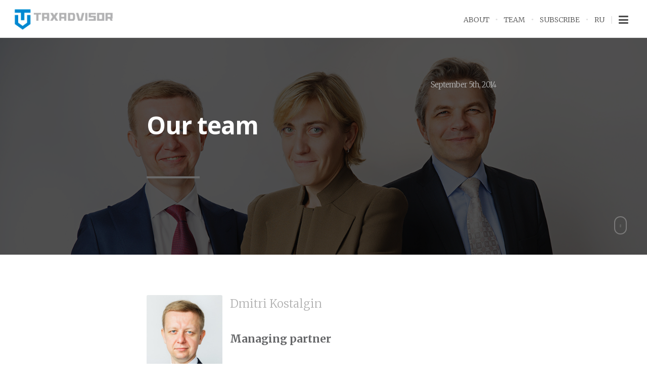

--- FILE ---
content_type: text/html; charset=utf-8
request_url: https://russian.tax/team/
body_size: 5957
content:
<!DOCTYPE html>
<html>
<head>
	<meta charset="utf-8" />
	<meta http-equiv="X-UA-Compatible" content="IE=edge" />

	<title>Our team</title>
	<meta name="HandheldFriendly" content="True" />
	<meta name="viewport" content="width=device-width, initial-scale=1.0" />

	<link rel="alternate" type="application/rss+xml" href="https://russian.tax/rss/">
	<link rel="shortcut icon" href="/favicon.png">
	<link rel="prefetch" href="https://russian.tax">

	<link rel="stylesheet" type="text/css" href="/assets/css/theme.min.css?v=fa2b42946f" />
  <link rel="stylesheet" type="text/css" href="https://fonts.googleapis.com/css?family=Merriweather:300,700,700italic,300italic|Open+Sans:700,400" />
	<link href="https://maxcdn.bootstrapcdn.com/font-awesome/4.5.0/css/font-awesome.min.css" rel="stylesheet">

	<link rel="shortcut icon" href="/favicon.png" type="image/png" />
    <link rel="canonical" href="https://russian.tax/team/" />
    <meta name="referrer" content="no-referrer-when-downgrade" />
    
    <meta property="og:site_name" content="Russian.tax" />
    <meta property="og:type" content="website" />
    <meta property="og:title" content="Our team" />
    <meta property="og:description" content="Dmitri Kostalgin Managing partner Manages the legal practice and transfer pricing practice. Dmitry has over 14 years of experience of defending major taxpayers from a variety of industries.  His competences include taxation in such spheres as leasing, banks, media and internet business. During Dmitry’s transfer pricing practice management, over" />
    <meta property="og:url" content="https://russian.tax/team/" />
    <meta property="og:image" content="https://russian.tax/content/images/2017/11/IMG_5821-1.jpg" />
    <meta name="twitter:card" content="summary_large_image" />
    <meta name="twitter:title" content="Our team" />
    <meta name="twitter:description" content="Dmitri Kostalgin Managing partner Manages the legal practice and transfer pricing practice. Dmitry has over 14 years of experience of defending major taxpayers from a variety of industries.  His competences include taxation in such spheres as leasing, banks, media and internet business. During Dmitry’s transfer pricing practice management, over" />
    <meta name="twitter:url" content="https://russian.tax/team/" />
    <meta name="twitter:image" content="https://russian.tax/content/images/2017/11/IMG_5821-1.jpg" />
    <meta name="twitter:label1" content="Written by" />
    <meta name="twitter:data1" content="admin" />
    <meta property="og:image:width" content="1600" />
    <meta property="og:image:height" content="1067" />
    
    <script type="application/ld+json">
{
    "@context": "https://schema.org",
    "@type": "Article",
    "publisher": {
        "@type": "Organization",
        "name": "Russian.tax",
        "logo": "https://russian.tax/content/images/2016/09/TaxAdvisor_large-logo-transparent.jpg"
    },
    "author": {
        "@type": "Person",
        "name": "admin",
        "sameAs": []
    },
    "headline": "Our team",
    "url": "https://russian.tax/team/",
    "image": {
        "@type": "ImageObject",
        "url": "https://russian.tax/content/images/2017/11/IMG_5821-1.jpg",
        "width": 1600,
        "height": 1067
    },
    "description": "Dmitri Kostalgin Managing partner Manages the legal practice and transfer pricing practice. Dmitry has over 14 years of experience of defending major taxpayers from a variety of industries.  His competences include taxation in such spheres as leasing, banks, media and internet business. During Dmitry’s transfer pricing practice management, over",
    "mainEntityOfPage": {
        "@type": "WebPage",
        "@id": "https://russian.tax/"
    }
}
    </script>

    <script type="text/javascript" src="/public/ghost-sdk.min.js?v=fa2b42946f"></script>
<script type="text/javascript">
ghost.init({
	clientId: "ghost-frontend",
	clientSecret: "b1c855b4ceb3"
});
</script>
    <meta name="generator" content="Ghost 1.17" />
    <link rel="alternate" type="application/rss+xml" title="Russian.tax" href="https://russian.tax/rss/" />
    <meta name="google-site-verification" content="aHDfjokaiv1Mc--KL-wjaYRXxYhqLUjnZSrUuaXE9oU" />
<script>
    window.settings = {
        'hypercomments': {
            'widget_id': 79987
        },
        'mailchimp': {
            'url': '//taxadvisor.us2.list-manage.com/subscribe/post-json?u=5021180d667694cd6351e8259&id=885910c16b&c=?',
            'id': 'b_5021180d667694cd6351e8259_885910c16b'
        },
        'googleanalytics': {
            'id': 'UA-83672412-1'
        }
    };
</script>
</head>
<body class="page-template page-team ">

	
	<header class="bloginfo headroom">
		<div class="title">
			<a href="https://russian.tax"><img src="/content/images/2016/09/TaxAdvisor_large-logo-transparent.jpg" class="retina" alt="Russian.tax"></a>
		</div>
		<nav class="main">
			
	<ul class="nav-items">
			<li class="nav-about" role="presentation"><a href="https://russian.tax/about/">About</a></li>
			<li class="nav-team nav-current" role="presentation"><a href="https://russian.tax/team/">Team</a></li>
			<li class="nav-subscribe" role="presentation"><a href="https://russian.tax/subscribe/">Subscribe</a></li>
			<li class="nav-ru" role="presentation"><a href="http://blog.taxadvisor.ru/">RU</a></li>
	</ul>

			<ul>
				<li class="option drawernav"><span class="showdrawer"><i class="fa fa-navicon"></i></span></li>
			</ul>
		</nav>
	</header>

	
	<section class="drawer">
		<i class="fa fa-times closedrawer"></i>

		
	<section class="widget blog_info">
			<a href="https://russian.tax"><img src="/content/images/2016/09/TaxAdvisor_large-logo-transparent.jpg" class="retina" alt="Russian.tax"></a>
		<hr>
		<p>This is corporate blog of Taxadvisor lawfirm. Here we write about russian tax system, tax litigation, news etc.</p>
	</section>
		
	<section class="widget navigation">
		
	<ul class="nav-items">
			<li class="nav-about" role="presentation"><a href="https://russian.tax/about/">About</a></li>
			<li class="nav-team nav-current" role="presentation"><a href="https://russian.tax/team/">Team</a></li>
			<li class="nav-subscribe" role="presentation"><a href="https://russian.tax/subscribe/">Subscribe</a></li>
			<li class="nav-ru" role="presentation"><a href="http://blog.taxadvisor.ru/">RU</a></li>
	</ul>

	</section>
		
	<section class="widget subscribe">
		<div class="inner">
			<h3 class="widget-title">Our Newsletter</h3>
			<hr>

			<p>Subscribe to get news first.</p>

			<!-- Begin MailChimp Form -->
			<div id="mc_embed_signup_menu">
			<form action="" method="get" id="mc-embedded-subscribe-form-menu" name="mc-embedded-subscribe-form" class="validate" target="_blank" novalidate>
			    <div id="mc_embed_signup_scroll">

			<div class="mc-field-group">
				<label for="mce-EMAIL">Email Address</label>
				<input type="email" value="" name="EMAIL" class="required email" id="mce-EMAIL">
			</div>
				<div id="mce-responses" class="clear">
					<div class="response" id="mce-error-response" style="display:none"></div>
					<div class="response" id="mce-success-response" style="display:none"></div>
				</div>    <!-- real people should not fill this in and expect good things - do not remove this or risk form bot signups-->
			    <div style="position: absolute; left: -5000px;"><input type="text" class="subscribe-form-id" name="" tabindex="-1" value=""></div>
			    <div class="clear"><input type="submit" value="Subscribe" name="subscribe" id="mc-embedded-subscribe" class="button"></div>
			    </div>

					<i class="fa fa-envelope-o"></i>
					<div class="status-text-wrapper">
						<div class="status-text"></div>
					</div>
			</form>
			</div>
			<!-- End MailChimp Form -->

		</div>
	</section>
		
	<section class="widget">
		<h3 class="widget-title">Tags</h3>
		<hr>
		<div class="tagcloud">

					<a href="/tag/transfer-pricing/">transfer pricing</a>
					<a href="/tag/tax/">tax</a>
					<a href="/tag/penalty/">penalty</a>
					<a href="/tag/guilt/">guilt</a>
					<a href="/tag/tax-audit/">tax audit</a>
					<a href="/tag/case-study/">case study</a>
					<a href="/tag/tax-alert/">tax alert</a>
					<a href="/tag/lawmaking/">lawmaking</a>
					<a href="/tag/thin-capitalization/">thin capitalization</a>
					<a href="/tag/tax-residency/">tax residency</a>
					<a href="/tag/dtt/">DTT</a>
					<a href="/tag/tax-humor/">tax humor</a>
					<a href="/tag/tax-reform/">tax reform</a>
					<a href="/tag/intercompany-taxation/">intercompany taxation</a>
					<a href="/tag/cfc/">CFC</a>
					<a href="/tag/property-tax/">Property tax</a>
					<a href="/tag/beps/">BEPS</a>
					<a href="/tag/permanent-establishment/">permanent establishment</a>
					<a href="/tag/taxpayers-right/">taxpayer&#x27;s right</a>
					<a href="/tag/tax-policy/">tax policy</a>
					<a href="/tag/legal-writing/">legal writing</a>
					<a href="/tag/legal500/">Legal500</a>
					<a href="/tag/ratings/">Ratings</a>
					<a href="/tag/best-lawyers/">Best Lawyers</a>
					<a href="/tag/lease/">Lease</a>

		</div>
	</section>

	</section>

	<main class="pagewrapper">

		

		

		<section class="cover" data-height="100" data-opacity="0.3">
			<div class="background" style="background-image:url('/content/images/2017/11/IMG_5821-1.jpg');"></div>
			
	<header class="bloginfo">
		<div class="title">
				<a href="https://russian.tax"><img src="/content/images/2016/09/TaxAdvisor_large-logo-transparent.jpg" class="retina" alt="Russian.tax"></a>
		</div>
		<nav class="main">
			
	<ul class="nav-items">
			<li class="nav-about" role="presentation"><a href="https://russian.tax/about/">About</a></li>
			<li class="nav-team nav-current" role="presentation"><a href="https://russian.tax/team/">Team</a></li>
			<li class="nav-subscribe" role="presentation"><a href="https://russian.tax/subscribe/">Subscribe</a></li>
			<li class="nav-ru" role="presentation"><a href="http://blog.taxadvisor.ru/">RU</a></li>
	</ul>

			<ul>
				<li class="option drawernav"><span class="showdrawer"><i class="fa fa-navicon"></i></span></li>
			</ul>
		</nav>
	</header>
			<section class="postitem posttitle center wrapper">
				<ul class="meta">
					<li class="date"><a><time datetime="2014-09-05" >September 5th, 2014</time></a></li>
				</ul>
				<h1 class="title">Our team</h1>
				<p class="excerpt"></p>
					<a href="/author/admin/" class="author"><img src="" alt="admin">admin</a>
			</section>
			<div class="mouse">
				<div class="scroll"></div>
			</div>
		</section>


		<section class="postcontents wrapper">
			<div class="kg-card-markdown"><p><excerpt text="Taxadvisor law firm is above all a close-knit team of people that love their profession.  We specialize in resolving complex tasks in the framework of legal consultation, tax and civil disputes."></excerpt></p>
<img src="/content/images/2017/11/kostalgin_500.jpg" alt="Smiley face" height="150" width="150" align="left" style="margin: 0 15px 15px 0"> 
<h4 id="dmitrikostalgin">Dmitri Kostalgin</h4>
<p><strong>Managing partner</strong></p>
<p>Manages the legal practice and transfer pricing practice.</p>
<p>Dmitry has over 14 years of experience of defending major taxpayers from a variety of industries.  His competences include taxation in such spheres as leasing, banks, media and internet business.</p>
<p>During Dmitry’s transfer pricing practice management, over the past few years around two dozens of projects for major taxpayers have been implemented.</p>
<p>Dmitry regularly participates in various professional events, seminars, conferences in law and taxation.</p>
<p>He participates in working out draft laws, projects of normative legal acts of state bodies; he is a member of working groups of the Ministry of Economic Development and the Ministry of Finance of the Russian Federation.</p>
<p>He was awarded with the Ministry of Finance certificate for his input in the development of the taxation system.</p>
<p>He is author of numerous publications on tax issues. He is a member of the Advisory Board of the Tax Committee of the RF State Duma.</p>
<p>Holds two higher education degrees (Financial University under the Government of the Russian Federation, International Law Institute under the Ministry of Justice of the Russian Federation). Candidate of Economic Sciences.</p>
<p>Speaks English.</p>
<p><strong>contacts:</strong></p>
<p>+7 495 230 01 46<br>
<br><a href="mailto:kostalgin@taxadvisor.ru">kostalgin@taxadvisor.ru</a></p>
<hr>
<img src="/content/images/2017/11/alexeeva_500.jpg" alt="Smiley face" height="150" width="150" align="left" style="margin: 0 15px 15px 0"> 
<h4 id="alexandraalexeeva">Alexandra Alexeeva</h4>
<p><strong>Managing partner</strong></p>
<p>Alexandra has vast experience (since 1999) in tax and civil consulting, including the area of  copyright law. Has represented the interests of oil and gas companies (extraction, processing, petrochemical industry), investment companies, IT-companies, housing maintenance and utilities enterprises, non-profit organizations, metallurgy, transport, communications enterprises, leasing companies.</p>
<p>Author of numerous publications on tax issues, including books on taxation. Has extensive experience of working in expert groups of the RSPP, the Ministry of Finance of the Russian Federation, the State Duma of the Russian Federation. Was awarded with a diploma of the Minister of Finance of the Russian Federation for his contribution to the development of the taxation system.</p>
<p>Has completed two higher education programs (in the All-Russian Distance-Learning Institute of Finance and Economics, and in the International Law Institute of the Ministry of Justice of the Russian Federation), Certificate of the Ministry of Finance Auditor.</p>
<p><strong>contacts:</strong></p>
<p>+7 495 230 01 46<br>
<br><a href="mailto:lxv@taxadvisor.ru">lxv@taxadvisor.ru</a></p>
<hr>
<img src="/content/images/2017/11/yakovlev_500-2.jpg" alt="Smiley face" height="150" width="150" align="left" style="margin: 0 15px 15px 0">
<h4 id="alexeiyakovlev">Alexei Yakovlev</h4>
<p><strong>Head of tax practice</strong></p>
<p>Management and direct participation in projects on tax consulting and representation of taxpayers interests in tax disputes.</p>
<p>Received recognition from the clients for efficient and optimal solutions that meet their interests.</p>
<p>Within the past few years he has participated in the successful defense of the interests of over 40 clients in tax disputes with additional charges (requirements) amounting to over  4.2 billion rubles.</p>
<p>His professional career in taxation began in the tax authorities, which contributes to full and complete assessment of situations to be resolved.</p>
<p>Prior to working with Taxadvisor legal firm he was head of tax litigation practice FBK-Pravo, one of the recognized leaders on the Russian market of legal services in the field of taxation.</p>
<p>Aleksey’s professional experience gained in over 20 years includes projects carried out for the largest Russian and foreign companies representing a variety of industries and business areas, including fuel and energy complex, petrochemicals, electric power, transportation, communications, engineering, construction and real estate development, retail, FMCG, pharmaceuticals, banks, investment companies, leasing, media business, etc.</p>
<p>Aleksey’s competences include tax administration issues and the procedure for calculating taxes, as well as issues concerning the application of special tax regimes and international taxation.</p>
<p>Besides consulting and protection of interests projects, projects on structuring, M&amp;A support, projects of methodological nature, as well as transfer pricing projects were carried out for various clients under Aleksey’s guidance and with his participation.</p>
<p>He is a regular participant in various professional events on legal and tax issues, seminars, conferences, cooperates with the leading Russian universities. Participated as a lecturer in a professional development project on transfer pricing carried out by Financial University. Author of a large number of publications in business and professional publications.</p>
<p>Was repeatedly included in various legal rankings, such as Legal-500, Chambers, Best Lawyers.</p>
<p>Graduated from the faculty of law of the Saint-Petersburg State University, holds a certificate of an auditor.</p>
<p>Speaks English.</p>
<p><strong>contacts:</strong></p>
<p>+7 495 230 01 46<br>
<br><a href="mailto:yakovlev@taxadvisor.ru">yakovlev@taxadvisor.ru</a></p>
<script>
document.addEventListener("DOMContentLoaded", function(event) {
  $('.background').css('background-position', 'center 75px')
});
</script>
</div>
		</section>



		
	<footer class="main">
		
	<section class="widget copyright">
		<p class="main">
			<a href="https://russian.tax">Russian.tax</a> &copy; 2026
		</p>
	</section>
		<ul class="social">

			<li><a href="https://www.facebook.com/taxadvisorRF/" target="_blank" class="facebook" title="Facebook"><i class="fa fa-facebook"></i></a></li>
			<li><a href="https://russian.tax/rss" target="_blank" class="rss" title="RSS"><i class="fa fa-rss"></i></a></li>


		</ul>
	</footer>

	</main>

		
		<footer class="postinfo">
			<div class="default">
				<section class="socialoptions">
					<ul class="sharebuttons">
						<li><a href="http://twitter.com/share?text=Our%20team&amp;url=https://russian.tax/team/" onclick="window.open(this.href, 'twitter-share', 'width=550,height=235');return false;" class="socialdark twitter"><i class="fa fa-twitter"></i></a></li>
						<li><a href="https://www.facebook.com/sharer/sharer.php?u=https://russian.tax/team/" onclick="window.open(this.href, 'facebook-share','width=580,height=296');return false;" class="socialdark facebook"><i class="fa fa-facebook"></i></a></li>
						<li><a href="https://plus.google.com/share?url=https://russian.tax/team/" onclick="window.open(this.href, 'google-plus-share', 'width=490,height=530');return false;" class="socialdark google"><i class="fa fa-google-plus"></i></a></li>
						<li><a href="http://www.linkedin.com/shareArticle?mini=true&amp;url=https://russian.tax/team/&amp;title=Our%20team" onclick="window.open(this.href, 'linkedin-share', 'width=490,height=530');return false;" class="socialdark linkedin"><i class="fa fa-linkedin"></i></a></li>
						<li><a href="http://pinterest.com/pin/create/button/?url=https://russian.tax/team/&amp;description=Our%20team" onclick="window.open(this.href, 'pinterest-share', 'width=490,height=530');return false;" class="socialdark pinterest"><i class="fa fa-pinterest"></i></a></li>
						<li><a href="mailto:?body=https://russian.tax/team/" class="socialdark email"><i class="fa fa-envelope"></i></a></li>
						<li><span class="socialdark closeshare"><i class="fa fa-times"></i></span></li>
					</ul>
				</section>
				<section class="authorinfo">
					<a href="/author/admin/" class="authorname">admin</a>
          <span class="authordate">Posted on September 5th, 2014</span>
				</section>
				<ul class="postoptions">
          <li class="showcomments"><i class="fa fa-comments-o"></i>Comments</li>
          <li class="showsocial"><i class="fa fa-bookmark-o"></i>Share</li>
				</ul>
			</div>
			<div class="relatedposts">
				<span class="backtotop"><i class="fa fa-chevron-up"></i></span>
			</div>
		</footer>

  <script>var maxPages = parseInt('')</script>
	<script type="text/javascript" src="https://code.jquery.com/jquery-1.11.3.min.js"></script>
	<script async type="text/javascript" src="/assets/js/theme.min.js?v=fa2b42946f"></script>

	

	<script>
	  (function(i,s,o,g,r,a,m){i['GoogleAnalyticsObject']=r;i[r]=i[r]||function(){
	  (i[r].q=i[r].q||[]).push(arguments)},i[r].l=1*new Date();a=s.createElement(o),
	  m=s.getElementsByTagName(o)[0];a.async=1;a.src=g;m.parentNode.insertBefore(a,m)
	  })(window,document,'script','https://www.google-analytics.com/analytics.js','ga');

	  ga('create', window.settings.googleanalytics.id, 'auto');
	  ga('send', 'pageview');
	</script>

</body>
</html>


--- FILE ---
content_type: text/css; charset=UTF-8
request_url: https://russian.tax/assets/css/theme.min.css?v=fa2b42946f
body_size: 17092
content:
/*! normalize.css v3.0.2 | MIT License | git.io/normalize */html{font-family:sans-serif;-ms-text-size-adjust:100%;-webkit-text-size-adjust:100%}body{margin:0}article,aside,details,figcaption,figure,footer,header,hgroup,main,menu,nav,section,summary{display:block}audio,canvas,progress,video{display:inline-block;vertical-align:baseline}audio:not([controls]){display:none;height:0}[hidden],template{display:none}a{background-color:transparent}a:active,a:hover{outline:0}abbr[title]{border-bottom:1px dotted}b,strong{font-weight:bold}dfn{font-style:italic}h1{font-size:2em;margin:0.67em 0}mark{background:#ff0;color:#000}small{font-size:80%}sub,sup{font-size:75%;line-height:0;position:relative;vertical-align:baseline}sup{top:-0.5em}sub{bottom:-0.25em}img{border:0}svg:not(:root){overflow:hidden}figure{margin:1em 40px}hr{-moz-box-sizing:content-box;box-sizing:content-box;height:0}pre{overflow:auto}code,kbd,pre,samp{font-family:monospace, monospace;font-size:1em}button,input,optgroup,select,textarea{color:inherit;font:inherit;margin:0}button{overflow:visible}button,select{text-transform:none}button,html input[type="button"],input[type="reset"],input[type="submit"]{-webkit-appearance:button;cursor:pointer}button[disabled],html input[disabled]{cursor:default}button::-moz-focus-inner,input::-moz-focus-inner{border:0;padding:0}input{line-height:normal}input[type="checkbox"],input[type="radio"]{box-sizing:border-box;padding:0}input[type="number"]::-webkit-inner-spin-button,input[type="number"]::-webkit-outer-spin-button{height:auto}input[type="search"]{-webkit-appearance:textfield;-moz-box-sizing:content-box;-webkit-box-sizing:content-box;box-sizing:content-box}input[type="search"]::-webkit-search-cancel-button,input[type="search"]::-webkit-search-decoration{-webkit-appearance:none}fieldset{border:1px solid #c0c0c0;margin:0 2px;padding:0.35em 0.625em 0.75em}legend{border:0;padding:0}textarea{overflow:auto}optgroup{font-weight:bold}table{border-collapse:collapse;border-spacing:0}td,th{padding:0}@-webkit-keyframes fadein{from{opacity:0}to{opacity:1}}@-moz-keyframes fadein{from{opacity:0}to{opacity:1}}@keyframes fadein{from{opacity:0}to{opacity:1}}@-webkit-keyframes fadeinpost{from{opacity:0}to{opacity:0.2}}@-moz-keyframes fadeinpost{from{opacity:0}to{opacity:0.2}}@keyframes fadeinpost{from{opacity:0}to{opacity:0.2}}@-webkit-keyframes slidefade{from{-webkit-transform:translateY(-40px);opacity:0}to{-webkit-transform:translateY(0px);opacity:1}}@-moz-keyframes slidefade{from{-moz-transform:translateY(-40px);opacity:0}to{-moz-transform:translateY(0px);opacity:1}}@keyframes slidefade{from{-webkit-transform:translateY(-40px);-moz-transform:translateY(-40px);-ms-transform:translateY(-40px);-o-transform:translateY(-40px);transform:translateY(-40px);opacity:0}to{-webkit-transform:translateY(0px);-moz-transform:translateY(0px);-ms-transform:translateY(0px);-o-transform:translateY(0px);transform:translateY(0px);opacity:1}}@-webkit-keyframes scroll{0%{opacity:0}10%{opacity:1;-webkit-transform:translateY(0px);-ms-transform:translateY(0px);transform:translateY(0px)}100%{opacity:0;-webkit-transform:translateY(10px);-ms-transform:translateY(10px);transform:translateY(10px)}}@-moz-keyframes scroll{0%{opacity:0}10%{opacity:1;-webkit-transform:translateY(0px);-ms-transform:translateY(0px);transform:translateY(0px)}100%{opacity:0;-webkit-transform:translateY(10px);-ms-transform:translateY(10px);transform:translateY(10px)}}@keyframes scroll{0%{opacity:0}10%{opacity:1;-webkit-transform:translateY(0px);-ms-transform:translateY(0px);transform:translateY(0px)}100%{opacity:0;-webkit-transform:translateY(10px);-ms-transform:translateY(10px);transform:translateY(10px)}}*{box-sizing:border-box}html{height:100%}body{height:100%;overflow-x:hidden;background-color:#fff;font:300 17px/28px "Merriweather",serif;-webkit-font-smoothing:antialiased;-moz-osx-font-smoothing:grayscale}a{color:#202A3A}.wrapper{max-width:700px;width:90%;margin:0 auto}input:active,input:focus{outline:none}.tags,.tagcloud{padding:0;margin:0;list-style:none}.tags a,.tagcloud a{display:inline-block;padding:12px 25px;border-radius:3px;background:#f1f3f4;color:#62646c;margin-right:10px;margin-bottom:10px;font-family:"Merriweather",serif;font-weight:400;font-size:11px;line-height:normal;text-transform:uppercase;outline:none !important}.tags a:hover,.tagcloud a:hover{background:#DEE0E5;color:#4F5357}.tags{float:left;width:65%}.tagcloud a{font-size:9px !important;padding:9px 17px;margin-bottom:5px;margin-right:5px}img{max-width:100%;height:auto;border-radius:3px;outline:none !important}.headerspace{height:90px;width:100%}.hide{visibility:hidden !important}::selection{background:#373b43;color:#fff}::-moz-selection{background:#373b43;color:#fff}a{text-decoration:none;-webkit-transition:color 0.15s ease-in,background 0.15s ease-in,border-color 0.15s ease-in;-moz-transition:color 0.15s ease-in,background 0.15s ease-in,border-color 0.15s ease-in;transition:color 0.15s ease-in,background 0.15s ease-in,border-color 0.15s ease-in}strong{font-weight:600}input[type="text"],input[type="email"],input[type="password"]{-webkit-appearance:none;-moz-appearance:none;appearance:none;display:inline-block;margin-bottom:30px;background:#efefef;color:#373737;border:0;border-radius:3px;padding:14px 18px}textarea{-webkit-appearance:none;-moz-appearance:none;appearance:none;background:#efefef;color:#373737;border:0;border-radius:3px;width:100%;padding:14px 18px;font-family:"Merriweather",serif;font-size:14px}input[type="submit"],button{-webkit-appearance:none;-moz-appearance:none;appearance:none;float:right;padding:12px 32px;font-size:12px;border:0;border-radius:90px;background:#efefef;color:#373737;margin-top:20px;text-transform:uppercase;-webkit-transition:color 0.3s ease-out,background 0.3s ease-out,opacity 0.3s ease-out,border-color 0.3s ease-out;-moz-transition:color 0.3s ease-out,background 0.3s ease-out,opacity 0.3s ease-out,border-color 0.3s ease-out;transition:color 0.3s ease-out,background 0.3s ease-out,opacity 0.3s ease-out,border-color 0.3s ease-out}input[type="submit"]:hover,button:hover{background:#373737;color:#fff}body.admin-bar .headroom{padding-top:50px;height:102px}body.admin-bar .drawer{padding-top:32px}.tag.cedar_format_quote,.tag.cedar_format_video,.tag.cedar_format_audio,.tag.cedar_format_status,.tag.cedar_format_image,.category.cedar_format_quote,.category.cedar_format_video,.category.cedar_format_audio,.category.cedar_format_status,.category.cedar_format_image{display:none !important}#wp-calendar{width:100%;border-collapse:separate;border-spacing:8px;margin:0;font-family:"Merriweather",serif}#wp-calendar caption{display:none}#wp-calendar thead{font-weight:400;font-size:13px;color:#626262}#wp-calendar thead th{padding-bottom:20px;text-align:center}#wp-calendar tbody{color:#aaa}#wp-calendar tbody tr{margin-bottom:10px}#wp-calendar tbody td{font-weight:400;font-size:12px;margin-bottom:10px;color:#939393;background:#F7F7F7;text-align:center;padding:5px 9px;border-radius:3px;-webkit-transition:background 0.15s ease-in-out;-moz-transition:background 0.15s ease-in-out;transition:background 0.15s ease-in-out}#wp-calendar tbody td#today{background:#696B6C;color:#fff}#wp-calendar tbody td#today a{color:#fff}#wp-calendar tbody td:hover{background:#dbdbdb}#wp-calendar tbody td:hover{background:#dbdbdb}#wp-calendar tbody .pad{background:none}#wp-calendar tbody .pad:hover{background:none}#wp-calendar tbody td a{font-weight:400;font-size:13px;border-radius:3px;color:#eee}#wp-calendar tfoot{border-spacing:0px;margin-top:8px}#wp-calendar tfoot a{font-weight:400;font-size:14px;color:#909090}#wp-calendar a:hover{color:#7E7E7E}#wp-calendar tfoot #next{text-transform:uppercase;text-align:right}#wp-calendar tfoot #prev{text-transform:uppercase;padding-top:10px}@media (max-width: 420px){#wp-calendar{display:none}}.postcontents .aligncenter,div.aligncenter{display:block;margin:5px auto 5px auto}.postcontents .alignright{margin-left:40px;float:right}.postcontents .alignleft{margin-right:40px;float:left}.postcontents .aligncenter{display:block;margin:30px auto 30px auto}.postcontents a img.alignright{float:right}.postcontents a img.alignleft{float:left}.postcontents a img.aligncenter{display:block;margin-left:auto;margin-right:auto}.postcontents .wp-caption{background:#fff;border:1px solid #f0f0f0;max-width:96%;padding:5px 3px 10px;text-align:center}.postcontents .wp-caption.alignnone{margin:5px 0 15px 0}.postcontents .wp-caption.alignleft{margin:5px 5% 15px 0}@media (max-width: 700px){.postcontents .wp-caption.alignleft{float:none;margin:0 auto}}.postcontents .wp-caption.alignright{margin:5px 0 15px 5%}@media (max-width: 700px){.postcontents .wp-caption.alignright{float:none;margin:0 auto}}.postcontents .wp-caption img{border:0 none;height:auto;margin:0;max-width:98.5%;padding:0;width:auto}.postcontents .wp-caption p.wp-caption-text{font-size:11px;line-height:17px;margin:0;padding:0 4px 5px}.postcontents img.alignright{margin:5px 0 15px 5%}@media (max-width: 700px){.postcontents img.alignright{float:none;margin:0 auto}}.postcontents img.alignleft{margin:5px 5% 15px 0}@media (max-width: 700px){.postcontents img.alignleft{float:none;margin:0 auto}}.postcontents img.aligncenter{display:block;margin-left:auto;margin-right:auto}.postcontents .alignright{float:right}.postcontents .alignleft{float:left}.postcontents .aligncenter{display:block;margin-left:auto;margin-right:auto}header.bloginfo{position:fixed;top:0;left:0;width:100%;background:#fff;padding:22px 25px 15px;height:75px;border-bottom:2px solid #f2f2f2;z-index:1500;-webkit-transition:-webkit-transform 150ms ease-in-out,left 500ms ease-in-out;-moz-transition:-moz-transform 150ms ease-in-out,left 500ms ease-in-out;transition:transform 150ms ease-in-out,left 500ms ease-in-out}header.bloginfo .title{float:left;font-family:"Merriweather",serif;font-size:18px;font-weight:600;color:#373737}header.bloginfo .title a{color:#373737;position:absolute;top:50%;margin:auto;transform:translateY(-50%)}header.bloginfo .title a img{max-height:50px;display:block}header.bloginfo nav{float:right}header.bloginfo.headroom.slide{left:-400px}header.bloginfo.slide{left:-400px}@media (max-width: 420px){header.bloginfo.slide{left:-325px}}header.bloginfo.transparent{background:transparent;border:0;padding:35px;position:absolute}header.bloginfo.transparent .title a{color:#fff}header.bloginfo.transparent.slide{left:0px}@media (max-width: 420px){header.bloginfo.transparent{padding:25px}}header.bloginfo.headroom{display:none}header.bloginfo.headroom--pinned{-webkit-transform:translateY(0%);-moz-transform:translateY(0%);-ms-transform:translateY(0%);-o-transform:translateY(0%);transform:translateY(0%)}header.bloginfo.headroom--unpinned{-webkit-transform:translateY(-100%);-moz-transform:translateY(-100%);-ms-transform:translateY(-100%);-o-transform:translateY(-100%);transform:translateY(-100%)}nav.main div{float:left}nav.main ul{padding:0;margin:0;list-style:none;float:left}nav.main ul li{display:block;float:left;position:relative}nav.main ul li:hover a{color:#0F0F0F}nav.main ul a,nav.main ul span{cursor:pointer;display:inline-block;padding:3px 12px 15px;text-transform:uppercase;font-family:"Merriweather",serif;font-size:14px;color:#4b4b4b;-webkit-transition:color 0.15s ease-in;-moz-transition:color 0.15s ease-in;transition:color 0.15s ease-in}nav.main ul a:hover,nav.main ul span:hover{color:#0F0F0F}nav.main ul i{margin-left:10px;font-size:10px;vertical-align:2px}nav.main ul>li:before{font-family:'arial';font-size:8px;content:"\25CF";vertical-align:3px;color:#dfdfdf}nav.main ul>li:hover ul{display:block}nav.main ul li ul{position:absolute;top:40px;right:0;background:#fff;border-radius:3px;padding:10px;width:225px;display:none;border:2px solid #eee}nav.main ul li ul:before{content:'';position:absolute;top:-10px;right:7px;width:0;height:0;border-left:10px solid transparent;border-right:10px solid transparent;border-bottom:10px solid #eee}nav.main ul li ul li{float:none;text-align:right;display:block;-webkit-transition:padding 0.125s ease-in;-moz-transition:padding 0.125s ease-in;transition:padding 0.125s ease-in}nav.main ul li ul li:hover{padding-right:5px}nav.main ul li ul li:hover a{color:#46484D}nav.main ul li ul a{display:block;font-size:12px;color:#46484D;padding:5px 10px}nav.main ul li ul a:hover{color:#000}nav.main ul li ul li:before{content:''}nav.main ul .option i{margin:0;font-size:22px;vertical-align:-3px}nav.main ul .option:before{content:'|';font-size:16px;vertical-align:0px}nav.main ul li:first-child:before{content:''}nav.main ul .option:first-child:before{content:'|'}@media (max-width: 1024px){nav.main ul.nav-items{display:none}nav.main ul .option:first-child:before{content:''}}@media (max-width: 880px){nav.main ul .option{display:block}nav.main ul .option:first-child:before{content:''}}@media (max-width: 630px){nav.main ul .option.searchnav{display:none}nav.main ul .option:before{content:''}}nav.light ul>li:hover>a{color:#fff}nav.light ul a,nav.light ul span{color:#d9d9d9}nav.light ul a:hover,nav.light ul span:hover{color:#fff}nav.light ul li:before{color:#737373}nav.light ul li ul{border:2px solid #fff}nav.light ul li ul li a{color:#46484D}nav.light ul li ul li a:hover{color:#000}nav.light ul li ul:before{border-bottom:10px solid #fff}.cover{position:relative;width:100%;height:100vh;background:#080808;display:table;overflow:hidden}.cover.short{height:65vh}.cover .patternbg{position:absolute;width:100%;height:100%;background:url("../img/pattern_bg.png");display:none}@media (max-width: 560px){.cover{height:60vh}}@media (max-height: 850px){.cover{height:90vh}}.cover .background{position:absolute;overflow:hidden;width:100%;height:100%;background-position:center;opacity:0.3;-webkit-background-size:cover;-moz-background-size:cover;-ms-background-size:cover;-o-background-size:cover;background-size:cover;-webkit-transform:translate3d(0, 0, 0);-moz-transform:translate3d(0, 0, 0);-ms-transform:translate3d(0, 0, 0);-o-transform:translate3d(0, 0, 0);transform:translate3d(0, 0, 0)}.mouse{width:25px;position:absolute;height:36px;border-radius:15px;border:2px solid #888;border:2px solid rgba(255,255,255,0.27);bottom:40px;right:40px;margin-left:-12px;cursor:pointer;-webkit-transition:border-color 0.2s ease-in;-moz-transition:border-color 0.2s ease-in;transition:border-color 0.2s ease-in}.mouse .scroll{display:block;margin:6px auto;width:3px;height:6px;border-radius:4px;background:#b0b1b1;-webkit-animation-duration:2s;-moz-animation-duration:2s;animation-duration:2s;-webkit-animation-name:scroll;-moz-animation-name:scroll;animation-name:scroll;-webkit-animation-iteration-count:infinite;-moz-animation-iteration-count:infinite;animation-iteration-count:infinite}.mouse:hover{border:2px solid rgba(255,255,255,0.4)}@media (max-width: 560px){.mouse{visibility:hidden}}.cover .posttitle{position:relative}body.page-template .cover{height:70vh}.vjs-poster,.vjs-loading-spinner,.vjs-text-track-display,.vjs-control-bar,.vjs-caption-settings{display:none}.cover.author,.cover.category,.cover.search,.cover.archive{height:65vh}body.paged .cover{height:auto;margin-bottom:100px}body.paged .background,body.paged .blogtitle,body.paged .mouse{display:none}body.single .cover .background{-webkit-animation:fadeinpost 0.5s ease-in-out;-moz-animation:fadeinpost 0.5s ease-in-out;animation:fadeinpost 0.5s ease-in-out}body.error404 .mouse{visibility:hidden}.blogtitle,.errortitle{display:table-cell;vertical-align:middle;width:700px;position:relative;z-index:1000}.blogtitle h1,.errortitle h1{margin:10% 0 50px;font-family:"Merriweather",serif;font-size:44px;font-weight:600;line-height:52px;color:#fff}.blogtitle .title,.errortitle .title{margin:10px 0 50px 0;font-size:50px;letter-spacing:-1px;font-weight:700;font-family:"Open Sans",sans-serif;color:#fff;line-height:1.2}.blogtitle .description,.errortitle .description{font-family:"Merriweather",serif;margin:0;font-size:24px;line-height:1.5em;font-weight:400;letter-spacing:0.01rem;color:rgba(255,255,255,0.8)}.blogtitle .description a,.errortitle .description a{color:#939393}.blogtitle hr,.errortitle hr{border:0;height:3px;width:10%;background:#5a5a5a;margin:0}@media (max-width: 880px){.blogtitle,.errortitle{width:70%;text-align:center}.blogtitle .description,.errortitle .description{font-size:20px;line-height:32px}.blogtitle hr,.errortitle hr{margin:0 auto;width:20%}}@media (max-width: 560px){.blogtitle,.errortitle{width:80%}.blogtitle img,.errortitle img{margin-top:25%}.blogtitle .description,.errortitle .description{font-size:18px;line-height:28px;margin-top:25px}.blogtitle hr,.errortitle hr{display:none}}@media (max-height: 520px){.blogtitle .description,.blogtitle hr,.errortitle .description,.errortitle hr{display:none}}.categorytitle{display:table-cell;vertical-align:middle;width:700px;position:relative;z-index:1000}.categorytitle .name{margin:10% 0 25px;font-family:"Merriweather",serif;font-size:44px;font-weight:600;color:#fff;text-align:center;line-height:60px;text-transform:capitalize}.categorytitle p{font-family:"Merriweather",serif;font-size:23px;line-height:38px;color:#939393;letter-spacing:-1px;margin:40px 0 35px;text-align:center}.categorytitle hr{border:0;height:3px;width:10%;background:#5a5a5a;margin:0}@media (max-width: 880px){.categorytitle{width:70%;text-align:center}.categorytitle .name{font-size:36px;line-height:34px;margin:20% 0 25px}.categorytitle p{font-size:20px;line-height:32px}}@media (max-width: 560px){.categorytitle{width:80%}.categorytitle .name{font-size:30px;line-height:32px}.categorytitle p{font-size:18px;line-height:28px}}@media (max-height: 675px){.categorytitle p{display:none}}.postlist .search{padding-top:75px}.postlist .search-container{width:500px;max-width:80%;margin:auto}.postlist #search{width:100%;display:block;background-color:transparent;border-bottom:1px solid #c7c7c7;transition:border-color 0.15s ease-in, color 0.15s ease-in;padding:25px 0;text-align:center;font-size:22px;color:#969696;text-align:center}.postlist #search:focus{color:#5d5e6e;border-bottom:1px solid #b5b5be}.postlist #search-no-results{color:#373737;font-family:"Open Sans",sans-serif;letter-spacing:-1px;margin-top:75px;margin-bottom:50vh;font-size:38px;font-weight:600;text-align:center}.postlist .search-info{text-align:right;color:#b5b5b5;font-family:"Merriweather",serif;font-size:15px;letter-spacing:-1px}.postitem{padding:90px 0}.postitem .meta{overflow:hidden;padding:0;margin:0;list-style:none}.postitem .meta li{display:block}.postitem .meta li:last-child:before{content:''}.postitem .meta li:nth-child(2) a{padding-right:0}.postitem .meta .category{float:left;display:none}.postitem .meta .category a{display:inline-block;background:#0085c3;border-radius:3px;padding:3px 15px;font-family:"Merriweather",serif;font-size:12px;text-transform:uppercase;color:#ffffff}.postitem .meta .category:first-child{display:initial}.postitem .meta .date,.postitem .meta .readtime,.postitem .meta .issticky{float:right;margin-top:3px}.postitem .meta .date a,.postitem .meta .readtime a,.postitem .meta .issticky a{color:#b5b5b5;font-family:"Merriweather",serif;font-size:15px;letter-spacing:-1px;padding:0 8px}.postitem .meta .date a:hover,.postitem .meta .readtime a:hover,.postitem .meta .issticky a:hover{color:#5C5C5C}.postitem .meta .date:before,.postitem .meta .readtime:before,.postitem .meta .issticky:before{margin:0 4px;font-family:'arial';font-size:8px;content:"\25CF";vertical-align:3px;color:#e0e0e0}.postitem .meta .date:first-child:before,.postitem .meta .readtime:first-child:before,.postitem .meta .issticky:first-child:before{content:''}.postitem .meta .issticky{display:none;color:#b5b5b5}.postitem .meta .issticky i{margin-left:10px}.postitem h1,.postitem h2{margin:45px 0;font-family:"Open Sans",sans-serif;font-size:48px;font-weight:600;line-height:62px;letter-spacing:-1px}.postitem h1 a,.postitem h2 a{display:block;color:#373737}.postitem h1 a:hover,.postitem h2 a:hover{color:#5E5E5E}.postitem .excerpt{margin:40px 0;font-family:"Merriweather",serif;font-size:21px;font-weight:400;line-height:35px;color:#62646c;color:rgba(35,37,40,0.7);overflow:hidden}.postitem .author{display:inline-block;font-family:"Merriweather",serif;font-size:15px;letter-spacing:-0.5px;color:#b5b5b5}.postitem .author:hover{color:#7A7B8E}.postitem .author img{width:25px;height:25px;border-radius:50px;display:inline-block;vertical-align:-7px;margin-right:15px}@media (max-width: 750px){.postitem{padding:10% 0}.postitem h2{margin:40px 0;font-size:38px;font-weight:600;line-height:52px}}@media (max-width: 490px){.postitem h2{margin:30px 0;font-size:32px;line-height:46px}.postitem .excerpt{margin:30px 0;font-size:17px;line-height:28px}.postitem .meta .readtime{display:none}.postitem .meta .category a{font-size:10px}}@media (max-width: 370px){.postitem{text-align:center}.postitem h2{margin:30px 0;font-size:28px;line-height:42px}.postitem .meta .date{display:none}.postitem .excerpt{display:none;font-size:16px}.postitem .meta .category{float:none;margin:0 auto}}.post-list-advrt{padding:90px 0}.post-list-advrt .advrt{width:728px;max-width:100%;height:90px;margin:0 auto}@media (max-width: 860px){.post-list-advrt{display:none}.post-list-advrt+hr{display:none}}.postitems{position:relative;display:flex;flex-wrap:wrap;margin:0 -20px;padding:40px 0 0 0;width:100%;max-width:1040px;margin:0 auto}.post-card{flex:1 1 300px;display:flex;flex-direction:column;min-height:300px;overflow:hidden;margin:0 20px 40px;background:#fff center center;background-size:cover;border-radius:5px;box-shadow:rgba(39,44,49,0.06) 8px 14px 38px,rgba(39,44,49,0.03) 1px 3px 8px;transition:all 0.5s ease}.post-card:hover{box-shadow:0 0 1px rgba(39,44,49,0.1),0 3px 16px rgba(39,44,49,0.07);transition:all 0.3s ease;transform:translate3D(0, -1px, 0)}.post-card-image-link{position:relative;display:block;overflow:hidden;border-radius:5px 5px 0 0}.post-card-image{width:auto;height:200px;background:var(--#d3d3d3) no-repeat center center;background-size:cover}.post-card-content-link{position:relative;display:block;padding:25px 25px 0;color:var(--#a9a9a9)}.post-card-content-link:hover{text-decoration:none}.post-card-tags{display:block;margin-bottom:10px;color:var(--midgrey);font-size:12px;line-height:1.15em;font-weight:500;letter-spacing:0.5px;text-transform:uppercase}.post-card-title{margin-top:0}.post-card-content{flex-grow:1;display:flex;flex-direction:column;justify-content:space-between}.post-card-excerpt{font-family:Georgia, serif}.post-card-meta{padding:0 25px 25px}.author-profile-image{width:25px;height:25px;margin-right:8px;border-radius:100%;vertical-align:middle;object-fit:cover}.post-card-author{font-size:1rem;font-weight:500;letter-spacing:0.5px;text-transform:uppercase;vertical-align:middle}@media (min-width: 795px){.home-template .postlist .post-card:nth-child(6n+1):not(.no-image){flex:1 1 100%;flex-direction:row}.home-template .postlist .post-card:nth-child(6n+1):not(.no-image) .post-card-image-link{position:relative;flex:1 1 auto;border-radius:5px 0 0 5px}.home-template .postlist .post-card:nth-child(6n+1):not(.no-image) .post-card-image{position:absolute;width:100%;height:100%;border-radius:5px 0 0 5px}.home-template .postlist .post-card:nth-child(6n+1):not(.no-image) .post-card-content{flex:0 1 357px}.home-template .postlist .post-card:nth-child(6n+1):not(.no-image) .post-card-content-link{padding:30px 40px 0}.home-template .postlist .post-card:nth-child(6n+1):not(.no-image) .post-card-meta{padding:0 40px 30px}}.home-template .site-header:after{display:none}@media (max-width: 650px){.postlist{padding-top:5vw}.post-card{margin:0 20px 5vw}}nav.pagination{position:relative;border-top:1px solid #f3f3f3;padding:80px 0;overflow:hidden}nav.pagination ul{padding:0;margin:0;list-style:none}nav.pagination .previous{float:right}nav.pagination .next{float:left}nav.pagination .previous,nav.pagination .next{font-family:"Merriweather",serif;font-size:13px;text-transform:uppercase;color:#373737;border-radius:90px;border:2px solid #e9e9e9;padding:7px 36px;letter-spacing:-0.5px;-webkit-transition:border-color 0.1s ease-in-out;-moz-transition:border-color 0.1s ease-in-out;transition:border-color 0.1s ease-in-out}nav.pagination .previous:hover,nav.pagination .next:hover{border-color:#B6B7C5}nav.pagination .previous i,nav.pagination .next i{display:none}nav.pagination ul.page-numbers{position:absolute;top:50%;left:50%;-webkit-transform:translate(-50%, -50%);-moz-transform:translate(-50%, -50%);-ms-transform:translate(-50%, -50%);-o-transform:translate(-50%, -50%);transform:translate(-50%, -50%);cursor:default}nav.pagination ul.page-numbers li{display:inline-block;font-family:"Merriweather",serif;font-size:13px;text-transform:uppercase;color:#373737;margin:0 2px}nav.pagination ul.page-numbers a,nav.pagination ul.page-numbers span{display:block;text-align:center;line-height:39px;border:2px solid #e9e9e9;width:42px;height:42px;border-radius:90px;color:#373737;-webkit-transition:border-color 0.15s ease-in-out;-moz-transition:border-color 0.15s ease-in-out;transition:border-color 0.15s ease-in-out}nav.pagination ul.page-numbers a{cursor:pointer}nav.pagination ul.page-numbers a:hover{border-color:#B6B7C5}nav.pagination ul.page-numbers span{background:#f9f9f9}nav.pagination ul.page-numbers .dots{background:transparent;border:0;margin:0;padding:0;width:16px}nav.pagination .button .sub{display:block;color:#373737}@media (max-width: 740px){nav.pagination ul.page-numbers{display:none}}@media (max-width: 520px){nav.pagination .button .main{display:none}nav.pagination .button .sub i{display:inline-block}}footer.main{overflow:hidden;padding:30px;background:#242526}footer.main .copyright{float:left;padding:0;border:0}footer.main .copyright:after{display:none}footer.main .copyright .main{margin:0 0 10px;font-family:"Merriweather",serif;font-size:13px;line-height:normal;letter-spacing:-0.5px;color:#ced3d8}footer.main .copyright .main a{color:#ced3d8}footer.main .copyright .main a:hover{color:#fff}footer.main .copyright .alt{margin:0;font-family:"Merriweather",serif;font-size:13px;line-height:normal;letter-spacing:-0.5px;color:#515151}footer.main .copyright .alt a{color:#515151}footer.main .copyright .alt a:hover{color:#797979}footer.main .social{float:right;padding:0;margin:5px 0;overflow:hidden;list-style:none}footer.main .social li{display:block;float:left;border-left:1px solid #4b4b4b}footer.main .social li:first-child{border:0}footer.main .social li:last-child a{padding-right:0}footer.main .social a{display:inline-block;margin:0;padding:0 17px;font-size:14px;color:#fff}footer.main .social .twitter:hover{color:#55acee}footer.main .social .facebook:hover{color:#3b5998}footer.main .social .github:hover{color:#999}footer.main .social .youtube:hover{color:#c4302b}footer.main .social .dribbble:hover{color:#ea4c89}footer.main .social .google-plus:hover,footer.main .social .google:hover{color:#dd4b39}footer.main .social .instagram:hover{color:#3f729b}footer.main .social .linkedin:hover{color:#0e76a8}footer.main .social .pinterest:hover{color:#c8232c}footer.main .social .skype:hover{color:#00aff0}footer.main .social .tumblr:hover{color:#35465c}footer.main .social .flickr:hover{color:#ff0084}footer.main .social .reddit:hover{color:#5f99cf}footer.main .social .stackoverflow:hover{color:#fe7a15}footer.main .social .twitch:hover{color:#6441a5}footer.main .social .vine:hover{color:#00b488}footer.main .social .vk:hover{color:#45668e}footer.main .social .vimeo:hover{color:#1ab7ea}footer.main .social .weibo:hover{color:#d72928}footer.main .social .soundcloud:hover{color:#f80}footer.main .social .rss:hover{color:#ee802f}@media (max-width: 900px){footer.main .copyright,footer.main .social{clear:both;float:none;margin:0 auto;text-align:center}footer.main .social{display:inline-block;width:100%;margin-top:20px}footer.main .social li{float:none;display:inline-block;margin-bottom:10px}}footer.postinfo{transform:translateY(0%);position:fixed;bottom:0;left:0;width:100%;background:#fff;height:75px;border-top:2px solid #f2f2f2;z-index:1500;-webkit-transition:left 500ms ease-in-out;-moz-transition:left 500ms ease-in-out;transition:left 500ms ease-in-out;-webkit-transform:translateY(0%);-moz-transform:translateY(0%);-ms-transform:translateY(0%);-o-transform:translateY(0%);transform:translateY(0%)}footer.postinfo.slide{left:-400px}footer.postinfo .socialoptions{position:absolute;bottom:38px;width:100%;background:#f4f4f4;background:rgba(244,244,244,0.5);height:75px;margin-left:-25px;display:none}footer.postinfo .socialoptions .closeshare{cursor:pointer}footer.postinfo .socialoptions ul{float:right;list-style:none;margin:23px 15px 0 0}footer.postinfo .socialoptions ul li{float:left;margin-right:10px}footer.postinfo .default{position:relative;padding:22px 25px 15px}footer.postinfo .authorinfo{font-family:"Merriweather",serif;font-size:15px;font-weight:400;line-height:normal;float:left}footer.postinfo .authorinfo .gravatar{width:30px;height:30px;border-radius:60px;vertical-align:-9px;margin-right:10px}footer.postinfo .authorinfo .authorname{color:#585858}footer.postinfo .authorinfo .authordate{color:#b5b5b5;font-size:15px}footer.postinfo .authorinfo .authordate:before{font-family:'arial';font-size:8px;content:"\25CF";vertical-align:3px;margin:0 10px}footer.postinfo .postoptions{float:right;margin:0;list-style:none;font-family:"Merriweather",serif;font-size:11px;font-weight:400;line-height:normal;text-transform:uppercase}footer.postinfo .postoptions li{display:block;float:left;border-left:1px solid #dadada;padding:11px 20px;color:#858585;cursor:pointer;-webkit-transition:color 0.15s ease-in-out;-moz-transition:color 0.15s ease-in-out;transition:color 0.15s ease-in-out}footer.postinfo .postoptions li:hover{color:#323232}footer.postinfo .postoptions i{margin-right:10px}footer.postinfo .postoptions li:first-child{border:0}footer.postinfo .postoptions li:last-child{padding-right:0}footer.postinfo .relatedposts{overflow:hidden;position:relative;display:none;padding:22px 25px 15px}footer.postinfo .relatedposts .previouspost,footer.postinfo .relatedposts .nextpost{float:left;display:block}footer.postinfo .relatedposts .nextpost{float:right;text-align:right}footer.postinfo .relatedposts img{display:block;float:left;width:30px;height:30px;border-radius:60px;margin-right:10px}footer.postinfo .relatedposts .nextpost img{float:right;margin-right:0px;margin-left:10px}footer.postinfo .relatedposts .info{float:left}footer.postinfo .relatedposts .nextpost img{float:right}footer.postinfo .relatedposts span{display:block;font-family:"Merriweather",serif;font-size:12px;line-height:normal;color:#8f99a3;text-transform:uppercase}footer.postinfo .relatedposts .title{color:#585858;font-family:"Merriweather",serif;font-size:15px;text-transform:none}footer.postinfo .relatedposts .backtotop{display:block;cursor:pointer;width:28px;height:28px;position:absolute;background:#e8e8e8;top:50%;left:50%;-webkit-transform:translate(-50%, -50%);-moz-transform:translate(-50%, -50%);-ms-transform:translate(-50%, -50%);-o-transform:translate(-50%, -50%);transform:translate(-50%, -50%);text-align:center;line-height:25px;border-radius:90px;-webkit-transition:background 0.15s ease-in-out;-moz-transition:background 0.15s ease-in-out;transition:background 0.15s ease-in-out}footer.postinfo .relatedposts .backtotop i{font-size:11px;color:#fff}footer.postinfo .relatedposts .backtotop:hover{background:#4a5153}@media (max-width: 750px){footer.postinfo{display:none !important}}body.post-template footer.main{display:none}body.page-template footer.main{display:block}body.page-template footer.postinfo{display:none !important}.searchoverlay{position:fixed;top:0;left:0;width:100%;height:100%;background:#191a1a;background:rgba(25,26,26,0.89);z-index:2000;display:none;-webkit-transition:left 500ms ease-in-out;-moz-transition:left 500ms ease-in-out;transition:left 500ms ease-in-out}.searchoverlay.slide{left:-400px}.searchoverlay .closesearch{color:#fff;position:absolute;font-size:28px;top:30px;right:30px;cursor:pointer}.searchoverlay form{position:absolute;top:50%;left:50%;-webkit-transform:translate(-50%, -50%);-moz-transform:translate(-50%, -50%);-ms-transform:translate(-50%, -50%);-o-transform:translate(-50%, -50%);transform:translate(-50%, -50%);width:50%;max-width:700px}.searchoverlay form input{font:600 32px "Merriweather",serif;color:#fff;text-transform:uppercase;background:transparent;border:0;border-radius:0;border-bottom:2px solid #545555;padding:40px 50px 40px 0;width:100%}.searchoverlay form input::-webkit-input-placeholder{color:#e7e7e7}.searchoverlay form input:-moz-placeholder{color:#e7e7e7;opacity:1}.searchoverlay form input::-moz-placeholder{color:#e7e7e7;opacity:1}.searchoverlay form input:-ms-input-placeholder{color:#e7e7e7}.searchoverlay form .fa-search{position:absolute;top:48px;right:10px;font-size:24px;cursor:pointer;color:#fff8f8}@media (max-width: 800px){.searchoverlay form{width:80%}}.drawer{position:fixed;z-index:3000;width:400px;height:100%;top:0;right:0;background:#ffffff;overflow-y:auto;border-left:1px solid #eaeaea;padding:0 35px;-webkit-overflow-scrolling:touch;padding-bottom:20px;-webkit-transform:translateX(100%);-moz-transform:translateX(100%);-ms-transform:translateX(100%);-o-transform:translateX(100%);transform:translateX(100%);-webkit-transition:transform 500ms ease-in-out;-moz-transition:transform 500ms ease-in-out;transition:transform 500ms ease-in-out}.drawer.show{-webkit-transform:translateX(0%);-moz-transform:translateX(0%);-ms-transform:translateX(0%);-o-transform:translateX(0%);transform:translateX(0%)}.drawer .closedrawer{position:absolute;top:0;right:0;padding:20px;cursor:pointer}@media (max-width: 420px){.drawer{width:325px}}.drawer .widget.navigation{display:none}@media (max-width: 1024px){.drawer .widget.navigation{display:block}}.pagewrapper{position:relative;left:0;-webkit-transition:left 500ms ease-in-out;-moz-transition:left 500ms ease-in-out;transition:left 500ms ease-in-out}.pagewrapper.slide{cursor:pointer;left:-400px}@media (max-width: 420px){.pagewrapper.slide{left:-325px}}body.home-template.no-header .pagewrapper,body.archive-template.no-header .pagewrapper{margin-top:80px}#mc_embed_signup .mc-field-group input{background-color:transparent}#mc_embed_signup .mc-field-group label{margin-bottom:7px !important}#mc_embed_signup .mc-field-group input{margin-bottom:15px !important}.widget{padding:35px 0 0}.widget:last-child{border:0}.widget>*:last-child{margin-bottom:0;padding-bottom:0}.widget>*:first-child{margin-top:0;padding-top:0}.widget .widget-title{font-family:"Merriweather",serif;font-size:16px;font-weight:400;color:#242526;line-height:normal;text-transform:uppercase;margin-top:0;padding-top:0;margin-bottom:25px}.widget .widget-title a{color:#242526}.widget hr{display:none;margin:0;height:1px;border:0;width:20%;background:#000}.widget p{font-family:"Merriweather",serif;font-size:15px;line-height:33px;color:#7a7e81}.widget ul{padding:0;margin:0;list-style:none}.widget li a{font-family:"Merriweather",serif;font-weight:400;font-size:14px;letter-spacing:-0.5px;display:inline-block;padding:5px 0 5px 0;color:#8b8b8b}.widget li a:hover{color:#4f4f4f}.widget input,.widget select,.widget button{max-width:100%}.widget li:last-child a{margin-bottom:0;padding-bottom:0}.widget.blog_info h1{font-family:"Merriweather",serif;font-size:34px;font-weight:600;color:#373737}.widget.blog_info a{display:block;text-align:center}.widget.blog_info img{max-width:50%}@media (max-width: 1024px){.widget.blog_info:after{display:none}.widget.blog_info p{display:none}}.widget.navigation{padding:20px 0 0;font-family:"Merriweather",serif;font-weight:400;font-size:14px;letter-spacing:-0.5px;line-height:normal;text-transform:uppercase}.widget.navigation ul{margin:0;padding:0;list-style:none}.widget.navigation li{padding:0;margin:0}.widget.navigation li:last-child{border-bottom:0}.widget.navigation li a{display:block;padding:15px 0;color:#242526;outline:none;font-size:18px;text-align:center}.widget.navigation li a i{color:#c6cdd6;font-size:13px}.widget.navigation li a:hover{color:#151516}.widget.navigation li a:hover i{color:#9ca1a8}.widget.navigation i{-webkit-transition:color 0.25s ease-in-out;-moz-transition:color 0.25s ease-in-out;transition:color 0.25s ease-in-out}.widget.navigation .sub-menu{display:none;margin-bottom:10px}.widget.navigation .sub-menu li:last-child{border:0}.widget.navigation .sub-menu li a{padding:10px 0 10px 10px;font-size:14px;color:#8b8b8b}.widget.navigation .sub-menu li a:hover{color:#4f4f4f}.widget.navigation i{margin-left:15px;color:#4e4e4e}.widget.navigation:after{margin-top:20px}.widget.twitter .tweet{clear:both;margin-bottom:35px;overflow:hidden}.widget.twitter .tweet:last-child{margin-bottom:0}.widget.twitter .text{margin-top:0;margin-bottom:25px;font:400 .41667 "Merriweather",serif;color:#888e92}.widget.twitter .info{overflow:hidden}.widget.twitter .author{display:inline-block;float:left;font:300 14px "Merriweather",serif;color:#7d8489}.widget.twitter .author i{margin-right:5px;color:#55acee;font-size:16px;-webkit-transition:color 0.25s ease-in-out,background 0.25s ease-in-out,opacity 0.25s ease-in-out;-moz-transition:color 0.25s ease-in-out,background 0.25s ease-in-out,opacity 0.25s ease-in-out;transition:color 0.25s ease-in-out,background 0.25s ease-in-out,opacity 0.25s ease-in-out}.widget.twitter .author:hover{color:#5e6266}.widget.twitter .date{display:inline-block;float:right;font-weight:400;font-size:12px;font-family:"Merriweather",serif;line-height:normal;color:#cfcfcf;margin-top:2px;text-transform:uppercase}.widget.twitter .date:hover{color:#9b9b9b}.widget.social{padding:35px 0 0}.widget.social .socialdark{line-height:27px}.widget.social:after{margin-top:25px}.widget .searchform{position:relative}.widget .searchform input{width:100%;height:47px;font-family:"Merriweather",serif;font-size:14px;font-weight:400;letter-spacing:-0.5px;border-radius:100px;border:1px solid #e0e0e0;padding:0 50px;background:transparent;margin-bottom:0}.widget .searchform .fa-search{position:absolute;top:18px;left:22px;font-size:13px;color:#b5b5b5}.widget .searchform .submit{position:absolute;top:18px;right:22px;font-size:13px;color:#858f96}.widget.latestposts{overflow:hidden}.widget.latestposts .post{overflow:hidden;margin-bottom:40px}.widget.latestposts .post:last-child{margin:0}.widget.latestposts .info{margin-top:-4px}.widget.latestposts .category{display:inline-block;background:#3f9bd5;border-radius:3px;padding:6px 10px;font-family:"Merriweather",serif;font-size:8px;line-height:normal;text-transform:uppercase;color:#ffffff;white-space:nowrap}.widget.latestposts .category:hover{color:#e1e1e1}.widget.latestposts .thumbnail{width:25%;max-width:65px;height:65px;float:left;border-radius:3px;display:block;overflow:hidden;position:relative;-webkit-transform:translateZ(0);-moz-transform:translateZ(0);-ms-transform:translateZ(0);-o-transform:translateZ(0);transform:translateZ(0)}.widget.latestposts .thumbnail span{display:block;width:100%;height:100%;background-size:cover;-webkit-transition:opacity 0.25s ease-in-out;-moz-transition:opacity 0.25s ease-in-out;transition:opacity 0.25s ease-in-out}.widget.latestposts .thumbnail .fa-link{position:absolute;top:50%;left:50%;-webkit-transform:translate(-50%, -50%);-moz-transform:translate(-50%, -50%);-ms-transform:translate(-50%, -50%);-o-transform:translate(-50%, -50%);transform:translate(-50%, -50%);color:#fff;font-size:24px;opacity:0;z-index:600;-webkit-transition:opacity 0.25s ease-in-out;-moz-transition:opacity 0.25s ease-in-out;transition:opacity 0.25s ease-in-out}.widget.latestposts .thumbnail:hover span{opacity:0.4}.widget.latestposts .thumbnail:hover .fa-link{opacity:1}.widget.latestposts .excerpt{display:none}.widget.latestposts .info{max-width:67.5%;margin-left:7.5%;float:left}.widget.latestposts h5{margin:10px 0 0;font-family:"Merriweather",serif;letter-spacing:-1px;font-weight:400;font-size:16px;line-height:25px;letter-spacing:-0.5px;color:#62646c}.widget.latestposts h5 a{color:#62646c}.widget.latestposts h5 a:hover{color:#62646c}.widget.latestposts .meta{display:none}.widget.relatedposts,.widget.randomposts{overflow:hidden}.widget.relatedposts .category,.widget.randomposts .category{display:none}.widget.relatedposts .feature,.widget.randomposts .feature{display:block;height:150px;width:100%;border-radius:3px;overflow:hidden;position:relative}.widget.relatedposts .feature:after,.widget.randomposts .feature:after{content:'Read Article';text-transform:uppercase;text-align:center;height:150px;width:100%;position:absolute;top:0;left:0;color:#fff;font-weight:400;font-size:17px;font-family:"Merriweather",serif;line-height:normal;padding-top:70px;background:rgba(0,0,0,0.5);opacity:0;-webkit-transition:opacity 0.3s ease-in-out;-moz-transition:opacity 0.3s ease-in-out;transition:opacity 0.3s ease-in-out}.widget.relatedposts .feature:hover:after,.widget.randomposts .feature:hover:after{opacity:1.0}.widget.relatedposts .feature:hover img,.widget.randomposts .feature:hover img{-webkit-transform:scale(1.05);-moz-transform:scale(1.05);-ms-transform:scale(1.05);-o-transform:scale(1.05);transform:scale(1.05)}.widget.relatedposts .feature img,.widget.randomposts .feature img{width:100%;min-height:100%;-webkit-transition:transform 0.3s ease-in-out;-moz-transition:transform 0.3s ease-in-out;transition:transform 0.3s ease-in-out}.widget.relatedposts article,.widget.randomposts article{padding:15px 0}.widget.relatedposts article:first-of-type,.widget.randomposts article:first-of-type{padding-top:0}.widget.relatedposts article:last-of-type,.widget.randomposts article:last-of-type{padding-bottom:0;border-bottom:0}.widget.relatedposts h4,.widget.randomposts h4{font-weight:400;font-size:18px;font-family:"Merriweather",serif;line-height:32px;letter-spacing:-1px;margin:17px 0 9px}.widget.relatedposts h4 a,.widget.randomposts h4 a{color:#62646c;display:block;width:100%}.widget.relatedposts h4 a:hover,.widget.randomposts h4 a:hover{color:#999999}.widget.relatedposts .meta,.widget.randomposts .meta{display:none}.widget.subscribe{position:relative}.widget.subscribe .status-text-wrapper{position:relative;transition:height 1.5s;height:0}.widget.subscribe .status-text{position:absolute;left:0;right:0;text-align:center;font-size:12px;line-height:16px;transition:opacity 1s, transform 1s;opacity:0;transform:translateY(-20px);margin-top:15px}.widget.subscribe .status-text-wrapper.show .status-text{opacity:1;transform:translateY(0)}.widget.subscribe .email{padding:18px 18px 18px 50px;border-radius:0px;-webkit-border-top-right-radius:3px;-webkit-border-top-left-radius:3px;-moz-border-radius-topright:3px;-moz-border-radius-topleft:3px;border-top-right-radius:3px;border-top-left-radius:3px}.widget.subscribe label{display:none}.widget.subscribe i{position:absolute;font-size:14px;top:28px;left:20px;color:#a8a8a8;z-index:100}.widget.subscribe input[type="email"]{margin-top:10px;width:100%;height:48px;font-family:"Merriweather",serif;font-size:14px;font-weight:400;letter-spacing:-0.5px;border-radius:100px;border:1px solid #e0e0e0;padding:0 125px 0 50px;background:#fff;margin-bottom:0}.widget.subscribe input[type="submit"]{position:absolute;top:15px;right:5px;width:35% !important;height:38px;font-family:"Merriweather",serif;font-size:12px;font-weight:400;letter-spacing:-0.5px;border-radius:100px;text-transform:uppercase;background:#f4f4f4;border:0;margin:0 !important;padding:0;-webkit-transition:background 0.15s ease-in;-moz-transition:background 0.15s ease-in;transition:background 0.15s ease-in}.widget.subscribe input[type="submit"]:hover{background:#e5e5e5;color:#373737}.widget.subscribe form{position:relative}.postcontents .widget.subscribe{padding-top:0}.widget.socialshare{overflow:hidden}.widget.socialshare .options{overflow:hidden;padding-bottom:0px}.widget.socialshare>*:last-child{margin-bottom:0}.widget.socialshare>*:first-child{margin-top:0}.widget.socialshare a:nth-child(odd){float:left}.widget.socialshare a:nth-child(even){float:right}.widget.copyright .main{margin:0 0 10px;font-family:"Merriweather",serif;font-size:13px;line-height:normal;letter-spacing:-0.5px;color:#505357}.widget.copyright .main a{color:#505357}.widget.copyright .main a:hover{color:#333538}.widget.copyright .alt{margin:0;font-family:"Merriweather",serif;font-size:12px;line-height:normal;letter-spacing:-0.5px;color:#a9b1b9}.widget.copyright .alt a{color:#a9b1b9}.widget.copyright .alt a:hover{color:#797979}.drawer .widget.authorprofile{padding:35px 0 0}.drawer .widget.authorprofile .info{overflow:hidden}.drawer .widget.authorprofile .profile{float:left;width:20%}.drawer .widget.authorprofile .profile img{border-radius:90px}.drawer .widget.authorprofile .meta{float:left;width:75%;margin-left:5%}.drawer .widget.authorprofile .meta .title,.drawer .widget.authorprofile .meta .twittertag{font-family:"Merriweather",serif;font-weight:400;font-size:13px;line-height:normal;text-transform:uppercase;color:#c9c9c9}.drawer .widget.authorprofile .meta .title a,.drawer .widget.authorprofile .meta .twittertag a{color:#c9c9c9}.drawer .widget.authorprofile .meta .title{display:block}.drawer .widget.authorprofile .meta h3{margin:0}.drawer .widget.authorprofile .meta h3 a{font-family:"Merriweather",serif;font-weight:600;font-size:18px;line-height:normal;color:#403f3f}.drawer .widget.authorprofile .meta .twittertag{color:#c9c9c9;font-size:13px;text-transform:none}.drawer .widget.authorprofile .meta .twittertag:hover{color:#959595}.drawer .widget.authorprofile p{margin:20px 0 25px}.drawer .widget.authorprofile .authorsocial li{display:inline-block;margin-bottom:4px}.drawer .widget.authorprofile .authorsocial a{font-size:12px;line-height:22px;width:30px;height:30px}.drawer .widget.authorprofile .authorsocial a:hover{color:#fff}.drawer .widget.copyright .ecko{display:block;margin-bottom:10px}.widget.advrt{text-align:center}.widget.advrt>*{display:inline-block;margin:0 auto}.widget.advrt>script{display:none}nav.social ul{padding:0;margin:0;list-style:none;overflow:hidden}nav.social ul li{float:left;margin-right:9px;margin-bottom:10px}nav.social .socialdark,.socialdark{display:block;width:35px;height:35px;background:#f2f2f2;color:#636c77;border-radius:70px;font-size:12px;text-align:center;line-height:35px;-webkit-transition:background 0.15s ease-in;-moz-transition:background 0.15s ease-in;transition:background 0.15s ease-in}nav.social .socialdark.twitter,.socialdark.twitter{background:#55acee;color:#fff}nav.social .socialdark.twitter:hover,.socialdark.twitter:hover{background:#1689e0}nav.social .socialdark.facebook,.socialdark.facebook{background:#3b5998;color:#fff}nav.social .socialdark.facebook:hover,.socialdark.facebook:hover{background:#263961}nav.social .socialdark.github,.socialdark.github{background:#333;color:#fff}nav.social .socialdark.github:hover,.socialdark.github:hover{background:#0d0d0d}nav.social .socialdark.youtube,.socialdark.youtube{background:#c4302b;color:#fff}nav.social .socialdark.youtube:hover,.socialdark.youtube:hover{background:#85211d}nav.social .socialdark.dribbble,.socialdark.dribbble{background:#ea4c89;color:#fff}nav.social .socialdark.dribbble:hover,.socialdark.dribbble:hover{background:#d11960}nav.social .socialdark.google,.socialdark.google{background:#dd4b39;color:#fff}nav.social .socialdark.google:hover,.socialdark.google:hover{background:#ac2d1e}nav.social .socialdark.instagram,.socialdark.instagram{background:#3f729b;color:#fff}nav.social .socialdark.instagram:hover,.socialdark.instagram:hover{background:#294a65}nav.social .socialdark.linkedin,.socialdark.linkedin{background:#0e76a8;color:#fff}nav.social .socialdark.linkedin:hover,.socialdark.linkedin:hover{background:#084461}nav.social .socialdark.pinterest,.socialdark.pinterest{background:#c8232c;color:#fff}nav.social .socialdark.pinterest:hover,.socialdark.pinterest:hover{background:#87181e}nav.social .socialdark.skype,.socialdark.skype{background:#00aff0;color:#fff}nav.social .socialdark.skype:hover,.socialdark.skype:hover{background:#0077a4}nav.social .socialdark.tumblr,.socialdark.tumblr{background:#35465c;color:#fff}nav.social .socialdark.tumblr:hover,.socialdark.tumblr:hover{background:#19212b}nav.social .socialdark.flickr,.socialdark.flickr{background:#ff0084;color:#fff}nav.social .socialdark.flickr:hover,.socialdark.flickr:hover{background:#b3005c}nav.social .socialdark.reddit,.socialdark.reddit{background:#5f99cf;color:#fff}nav.social .socialdark.reddit:hover,.socialdark.reddit:hover{background:#3473ad}nav.social .socialdark.stackoverflow,.socialdark.stackoverflow{background:#fe7a15;color:#fff}nav.social .socialdark.stackoverflow:hover,.socialdark.stackoverflow:hover{background:#c65601}nav.social .socialdark.twitch,.socialdark.twitch{background:#6441a5;color:#fff}nav.social .socialdark.twitch:hover,.socialdark.twitch:hover{background:#432b6e}nav.social .socialdark.vine,.socialdark.vine{background:#00b488;color:#fff}nav.social .socialdark.vine:hover,.socialdark.vine:hover{background:#00684e}nav.social .socialdark.vk,.socialdark.vk{background:#45668e;color:#fff}nav.social .socialdark.vk:hover,.socialdark.vk:hover{background:#2c415b}nav.social .socialdark.vimeo,.socialdark.vimeo{background:#1ab7ea;color:#fff}nav.social .socialdark.vimeo:hover,.socialdark.vimeo:hover{background:#0f83a8}nav.social .socialdark.weibo,.socialdark.weibo{background:#d72928;color:#fff}nav.social .socialdark.weibo:hover,.socialdark.weibo:hover{background:#971d1c}nav.social .socialdark.email,.socialdark.email{background:#76b852;color:#fff}nav.social .socialdark.email:hover,.socialdark.email:hover{background:#538637}nav.social .socialdark.soundcloud,.socialdark.soundcloud{background:#f80;color:#fff}nav.social .socialdark.soundcloud:hover,.socialdark.soundcloud:hover{background:#b35f00}.sharebutton{font:400 12px 'Montserrat', 'Arial', Sans-Serif;color:#fff;width:47%;text-align:center;padding:13px 0;background:#242424;border-radius:90px;display:block;margin-top:20px;-webkit-transition:background 0.2s ease-in-out;-moz-transition:background 0.2s ease-in-out;transition:background 0.2s ease-in-out}.sharebutton:nth-child(1),.sharebutton:nth-child(2){margin-top:0}.sharebutton i{margin-right:10px}.sharebutton.left{float:left}.sharebutton.right{float:right}.sharebutton.twitter{background:#55acee}.sharebutton.twitter:hover{background:#147bc9}.sharebutton.facebook{background:#3b5998}.sharebutton.facebook:hover{background:#1e2e4f}.sharebutton.google{background:#dd4b39}.sharebutton.google:hover{background:#96271a}.sharebutton.reddit{background:#5f99cf}.sharebutton.reddit:hover{background:#2e669a}.sharebutton.pinterest{background:#c8232c}.sharebutton.pinterest:hover{background:#711419}.sharebutton.linkedin{background:#0e76a8}.sharebutton.linkedin:hover{background:#06344a}.sharebutton.email{background:#76b852}.sharebutton.email:hover{background:#487430}.posttitle .meta .category{position:relative}.posttitle h1,.posttitle h2{margin:35px 0}.posttitle .title a{color:#fff}.posttitle .excerpt{margin:35px 0;font-family:"Merriweather",serif;font-size:24px;line-height:38px;color:#939393;letter-spacing:-1px}.posttitle .author{display:none}.posttitle hr{border:0;height:3px;width:10%;background:#5a5a5a;margin:0}.posttitle:after{display:block;content:'';clear:both;height:4px;width:15%;background:#6a6a6a}.posttitle.middle{text-align:center}.posttitle.middle .meta .category{float:none;margin:0 auto}.posttitle.middle:after{margin:0 auto}.posttitle.center{display:table-cell;vertical-align:middle;width:700px}.posttitle.center h1{color:#fff}.posttitle.center h1 a:hover,.posttitle.center h2 a:hover{color:#fff}@media (max-width: 880px){.posttitle.center{width:70%;text-align:center}}@media (max-width: 560px){.posttitle.center{width:85%;vertical-align:bottom}}@media (max-width: 880px) and (max-height: 850px){.posttitle.center:after{display:none}.posttitle.center .excerpt{margin-bottom:0}}@media (max-width: 880px) and (max-height: 500px){.posttitle.center h1,.posttitle.center h2{font-size:24px}}@media (max-width: 880px){.posttitle h1,.posttitle h2{font-size:42px;line-height:52px}.posttitle .meta .category{font-size:10px;margin:0 auto;float:none}.posttitle .excerpt{font-size:20px;line-height:32px}.posttitle:after{margin:0 auto}}@media (max-width: 560px){.posttitle h1,.posttitle h2{font-size:32px;line-height:38px}.posttitle .meta .category{font-size:10px;margin:0 auto;float:none}.posttitle .excerpt{font-size:18px;line-height:28px}}.posttitle.single{margin-top:90px;padding-bottom:0}.posttitle.single .title a{color:#292929;margin-bottom:35px}.posttitle.single .excerpt{color:#b5b5b5}.posttitle.single:after{background:#f1f1f1}@media (max-width: 880px){body.single .posttitle,body.page .posttitle{text-align:center}body.single .posttitle h1,body.single .posttitle .excerpt,body.page .posttitle h1,body.page .posttitle .excerpt{text-align:center}body.single .posttitle .meta .category,body.page .posttitle .meta .category{margin:0 auto}}.cover.front .posttitle .meta .date,.cover.front .posttitle .meta .readtime{display:block}.cover.front .posttitle .meta .date:hover,.cover.front .posttitle .meta .date a:hover,.cover.front .posttitle .meta .readtime:hover,.cover.front .posttitle .meta .readtime a:hover{color:#fff}.cover.front .posttitle .author{display:inline-block}.cover.front .posttitle .author:hover,.cover.front .posttitle .author a:hover{color:#fff}.cover.front .posttitle .excerpt{font-size:22px;line-height:36px}.cover.front .posttitle:after{height:0px}@media (max-width: 880px){.cover.front .posttitle .meta .date,.cover.front .posttitle .meta .readtime,.cover.front .posttitle .author{display:none}}@media (max-width: 560px){.cover.front .posttitle{vertical-align:middle}}.postcontents{margin:80px auto;font-family:"Merriweather",serif;font-size:21px;font-weight:400;line-height:35px;color:rgba(35,37,40,0.7)}.postcontents>*:first-child,.postcontents .wrapper>*:first-child{margin-top:0}.postcontents>*:last-child,.postcontents .wrapper>*:last-child{margin-bottom:0}.postcontents h1{margin:50px 0 30px;font-family:"Merriweather",serif;font-size:48px;font-weight:600;line-height:62px;letter-spacing:-1px;color:#373737}.postcontents h2{margin:50px 0 30px;font-family:"Merriweather",serif;font-size:28px;font-weight:600;line-height:44px;letter-spacing:-1px;color:#494a50}.postcontents h3{margin:50px 0 30px;font-family:"Merriweather",serif;font-size:28px;font-weight:400;line-height:44px;letter-spacing:-1px;color:#b2b2b2}.postcontents h4{margin:50px 0 30px;font-family:"Merriweather",serif;font-size:22px;font-weight:400;line-height:34px;color:#b2b2b2}.postcontents h5{margin:50px 0 30px;font-family:"Merriweather",serif;font-size:18px;font-weight:400;line-height:28px;color:#b2b2b2}.postcontents h6{margin:50px 0 30px;font-family:"Merriweather",serif;font-size:16px;font-weight:400;line-height:26px;color:#b2b2b2}.postcontents hr{height:1px;width:60%;border:0;margin:50px auto;background:#dfdfdf}.postcontents p,.postcontents ul,.postcontents ol{margin:45px 0;padding:0;font-family:"Merriweather",serif;font-size:21px;font-weight:400;line-height:35px;color:rgba(35,37,40,0.7)}.postcontents p{overflow:none}.postcontents h1+*,.postcontents h2+*,.postcontents h3+*,.postcontents h4+*,.postcontents h5+*,.postcontents h6+*{margin-top:35px}.postcontents ul,.postcontents ol,.postcontents dl{margin-left:10%}.postcontents li{margin:0 0 20px;padding:0 2.5%}.postcontents li ul,.postcontents li ol{margin:25px 2.5%}.postcontents li:last-child{margin-bottom:0}.postcontents dt{font-weight:600}.postcontents dd{margin:0 0 20px 5%;font-size:16px}.postcontents pre{margin:50px 0}.postcontents .gallery{width:102.5%}.postcontents .gallery a{border:0}.postcontents .gallery img{border:0 !important}.postcontents .gallery .gallery-item{padding-right:2.5% !important}.postcontents .gallery dl{margin-left:inherit}.postcontents .gallery-caption{margin:0;padding:10px 5%;line-height:24px}.postcontents .annotation{position:relative;width:100%}.postcontents .annotation .main{position:absolute;width:250px;top:0;right:-290px;border-bottom:1px solid #eeeeef}.postcontents .annotation .main h5{margin:0;font-family:"Merriweather",serif;font-size:16px;font-weight:400;line-height:26px;color:#585858}.postcontents .annotation .main p{margin:15px 0 25px;font-family:"Merriweather",serif;font-size:15px;color:#979aa3;line-height:28px}.postcontents table{clear:both;border-collapse:collapse;width:100%}.postcontents th{background:#F0F0F0;font-weight:700}.postcontents td,.postcontents th{border:1px solid #DBDBDB;padding:0.5rem;text-align:left}.postcontents .wide{display:block;margin:50px -75px}.postcontents .wide blockquote{padding:0;margin:50px 0;color:#38393c;font-family:"Merriweather",serif;font-size:24px;font-weight:400;line-height:35px;text-align:center;border:0}.postcontents .wide blockquote cite{display:block;margin-top:30px;color:#c5c5c6;font-size:22px;font-style:normal}.postcontents .wide blockquote:after,.postcontents .wide blockquote:before{display:block;content:'';background:#ededed;width:60%;height:1px}.postcontents .wide blockquote:after{margin:40px auto 60px}.postcontents .wide blockquote:before{margin:60px auto 40px}.postcontents blockquote{padding:10px 0 10px 5%;margin:50px 0;color:#38393c;font-family:"Merriweather",serif;font-size:20px;font-weight:400;line-height:30px;text-align:left;border-left:6px solid #e8eaed;letter-spacing:-0.5px}.postcontents blockquote p{margin:15px 0 15px}.postcontents blockquote cite{display:block;margin-top:35px;color:#c5c5c6;font-size:20px;font-style:normal}.postcontents .subtitle{display:none}.postcontents.dark{padding:90px 0;background:#2c2e32;color:#e2e2e2 !important}.postcontents.dark h1,.postcontents.dark h2,.postcontents.dark h3,.postcontents.dark h4,.postcontents.dark h5,.postcontents.dark h6,.postcontents.dark p,.postcontents.dark ul,.postcontents.dark li,.postcontents.dark ol,.postcontents.dark a{color:#e2e2e2}.postcontents.dark p{color:#e2e2e2}.postcontents .full{margin:70px -35vw;overflow:hidden}.postcontents .full img{width:100%}.postcontents a{color:#656770;border-bottom:1px solid #d4d5de}.postcontents a:hover{border-color:#a2a3ab}.postcontents input[type="text"],.postcontents input[type="email"],.postcontents input[type="password"]{width:100%;font-family:"Merriweather",serif;font-size:14px;background:#F5F5F5;border:2px solid #F5F5F5;-webkit-transition:border-color 0.2s ease-in;-moz-transition:border-color 0.2s ease-in;transition:border-color 0.2s ease-in}.postcontents input[type="text"]:focus,.postcontents input[type="email"]:focus,.postcontents input[type="password"]:focus{border-color:#cdcdcd}.postcontents input[type="submit"],.postcontents button{font-family:"Merriweather",serif;font-size:14px;margin-bottom:30px;float:left;clear:both;margin-top:0}.postcontents button{padding:4px 32px}.postcontents textarea{margin-bottom:30px;background:#F5F5F5;border:2px solid #F5F5F5;-webkit-transition:border-color 0.2s ease-in;-moz-transition:border-color 0.2s ease-in;transition:border-color 0.2s ease-in}.postcontents textarea:active,.postcontents textarea:focus{outline:none}.postcontents textarea:focus{border-color:#cdcdcd}.postcontents q{display:block;max-width:45%;float:right;text-align:right;margin-top:0 !important;padding:25px 0 25px 2.5%;border-top:2px solid #eee;border-bottom:2px solid #eee;margin:0 0 2.5% 25px;font-family:"Merriweather",serif;color:#000;font-size:21px;line-height:34px}.postcontents q:after,.postcontents q:before{content:""}.postcontents q.left{float:left;text-align:left;padding:25px 2.5% 25px 0;margin:0 2.5% 25px 0}.postcontents q cite{text-decoration:none;font-style:normal;display:block;font-size:18px;margin-top:15px;color:#7F8088}@media (max-width: 1375px){.postcontents .annotation .main{display:none}.postcontents .annotation .main p{margin:10px 0}}@media (max-width: 1050px){.postcontents .wide{display:block;margin:50px 0}}@media (max-width: 840px){.postcontents{margin:10% auto}}@media (max-width: 640px){.postcontents{font-size:18px}.postcontents.dark{padding:40px 0}.postcontents h1{font-size:38px;line-height:48px}.postcontents h2{font-size:24px;line-height:38px}.postcontents h3{font-size:24px;line-height:38px}.postcontents h4{font-size:20px;line-height:30px}.postcontents h5{font-size:16px;line-height:28px}.postcontents h1,.postcontents h2,.postcontents h3,.postcontents h4,.postcontents h5,.postcontents h6,.postcontents p,.postcontents ul,.postcontents ol,.postcontents blockquote,.postcontents pre,.postcontents .wide blockquote,.postcontents .wide{margin-top:40px;margin-bottom:40px}.postcontents hr{margin:40px auto}.postcontents p,.postcontents ul,.postcontents ol{font-size:18px;line-height:32px}}@media (max-width: 450px){.postcontents{font-size:16px}.postcontents.dark{padding:30px 0}.postcontents h1{font-size:36px;line-height:46px}.postcontents h2{font-size:22px;line-height:36px}.postcontents h3{font-size:22px;line-height:36px}.postcontents h4{font-size:18px;line-height:28px}.postcontents h5{font-size:15px;line-height:26px}.postcontents h1,.postcontents h2,.postcontents h3,.postcontents h4,.postcontents h5,.postcontents h6,.postcontents p,.postcontents ul,.postcontents ol,.postcontents blockquote,.postcontents pre,.postcontents .wide blockquote,.postcontents .wide{margin-top:30px;margin-bottom:30px}.postcontents hr{margin:30px auto}.postcontents p,.postcontents ul,.postcontents ol{font-size:16px;line-height:30px}}/*!
 * Justified Gallery - v3.6.0
 * http://miromannino.github.io/Justified-Gallery/
 * Copyright (c) 2015 Miro Mannino
 * Licensed under the MIT license.
 */@-webkit-keyframes justified-gallery-show-caption-animation{from{opacity:0}to{opacity:.7}}@-moz-keyframes justified-gallery-show-caption-animation{from{opacity:0}to{opacity:.7}}@-o-keyframes justified-gallery-show-caption-animation{from{opacity:0}to{opacity:.7}}@keyframes justified-gallery-show-caption-animation{from{opacity:0}to{opacity:.7}}@-webkit-keyframes justified-gallery-show-entry-animation{from{opacity:0}to{opacity:1}}@-moz-keyframes justified-gallery-show-entry-animation{from{opacity:0}to{opacity:1}}@-o-keyframes justified-gallery-show-entry-animation{from{opacity:0}to{opacity:1}}@keyframes justified-gallery-show-entry-animation{from{opacity:0}to{opacity:1}}.justified-gallery{width:100%;position:relative;overflow:hidden}.justified-gallery>a,.justified-gallery>div{position:absolute;display:inline-block;overflow:hidden;opacity:0;filter:alpha(opacity=0)}.justified-gallery>a>img,.justified-gallery>div>img,.justified-gallery>a>a>img,.justified-gallery>div>a>img{position:absolute;top:50%;left:50%;margin:0;padding:0;border:0}.justified-gallery>a>.caption,.justified-gallery>div>.caption{display:none;position:absolute;bottom:0;padding:5px;background-color:#000;left:0;right:0;margin:0;color:#fff;font-size:12px;font-weight:300;font-family:sans-serif}.justified-gallery>a>.caption.caption-visible,.justified-gallery>div>.caption.caption-visible{display:initial;opacity:.7;filter:"alpha(opacity=70)";-webkit-animation:justified-gallery-show-caption-animation 500ms 0 ease;-moz-animation:justified-gallery-show-caption-animation 500ms 0 ease;-ms-animation:justified-gallery-show-caption-animation 500ms 0 ease}.justified-gallery>.entry-visible{opacity:1;filter:alpha(opacity=100);-webkit-animation:justified-gallery-show-entry-animation 500ms 0 ease;-moz-animation:justified-gallery-show-entry-animation 500ms 0 ease;-ms-animation:justified-gallery-show-entry-animation 500ms 0 ease}.justified-gallery>.jg-filtered{display:none}.justified-gallery>.spinner{position:absolute;bottom:0;margin-left:-24px;padding:10px 0;left:50%;opacity:initial;filter:initial;overflow:initial}.justified-gallery>.spinner>span{display:inline-block;opacity:0;filter:alpha(opacity=0);width:8px;height:8px;margin:0 4px;background-color:#000;border-top-left-radius:6px;border-top-right-radius:6px;border-bottom-right-radius:6px;border-bottom-left-radius:6px}.mfp-bg{position:fixed;z-index:3042;top:0;left:0;overflow:hidden;width:100%;height:100%;opacity:.8;background:#0b0b0b;filter:alpha(opacity=80)}.mfp-wrap{position:fixed;z-index:3043;top:0;left:0;width:100%;height:100%;outline:none !important;-webkit-backface-visibility:hidden}.mfp-container{position:absolute;top:0;left:0;-webkit-box-sizing:border-box;-moz-box-sizing:border-box;box-sizing:border-box;width:100%;height:100%;padding:0 8px;text-align:center}.mfp-container:before{display:inline-block;height:100%;content:'';vertical-align:middle}.mfp-align-top .mfp-container:before{display:none}.mfp-content{position:relative;z-index:3045;display:inline-block;margin:0 auto;text-align:left;vertical-align:middle}.mfp-inline-holder .mfp-content,.mfp-ajax-holder .mfp-content{width:100%;cursor:auto}.mfp-ajax-cur{cursor:progress}.mfp-zoom-out-cur,.mfp-zoom-out-cur .mfp-image-holder .mfp-close{cursor:-moz-zoom-out;cursor:-webkit-zoom-out;cursor:zoom-out}.mfp-zoom{cursor:pointer;cursor:-webkit-zoom-in;cursor:-moz-zoom-in;cursor:zoom-in}.mfp-auto-cursor .mfp-content{cursor:auto}.mfp-close,.mfp-arrow,.mfp-preloader,.mfp-counter{-webkit-user-select:none;-moz-user-select:none;user-select:none}.mfp-loading.mfp-figure{display:none}.mfp-hide{display:none !important}.mfp-preloader{position:absolute;z-index:3044;top:50%;right:8px;left:8px;width:auto;margin-top:-.8em;text-align:center;color:#ccc}.mfp-preloader a{color:#ccc}.mfp-preloader a:hover{color:#fff}.mfp-s-ready .mfp-preloader{display:none}.mfp-s-error .mfp-content{display:none}button.mfp-close,button.mfp-arrow{z-index:3046;display:block;overflow:visible;padding:0;cursor:pointer;border:0;outline:none;background:transparent;-webkit-box-shadow:none;box-shadow:none;-webkit-appearance:none}button::-moz-focus-inner{padding:0;border:0}.mfp-close{font-family:Arial, Baskerville, monospace;font-size:28px;font-style:normal;line-height:44px;position:absolute;top:0;right:0;width:44px;height:44px;padding:0 0 18px 10px;text-align:center;text-decoration:none;opacity:.65;color:#fff;filter:alpha(opacity=65)}.mfp-close:hover,.mfp-close:focus{opacity:1;filter:alpha(opacity=100)}.mfp-close:active{top:1px}.mfp-close-btn-in .mfp-close{color:#333}.mfp-image-holder .mfp-close,.mfp-iframe-holder .mfp-close{right:-6px;width:100%;padding-right:6px;text-align:right;color:#fff}.mfp-counter{font-size:12px;line-height:18px;position:absolute;top:0;right:0;white-space:nowrap;color:#ccc}.mfp-arrow{position:absolute;top:50%;width:90px;height:110px;margin:0;margin-top:-55px;padding:0;opacity:.65;filter:alpha(opacity=65);-webkit-tap-highlight-color:transparent}.mfp-arrow:active{margin-top:-54px}.mfp-arrow:hover,.mfp-arrow:focus{opacity:1;filter:alpha(opacity=100)}.mfp-arrow:before,.mfp-arrow:after,.mfp-arrow .mfp-b,.mfp-arrow .mfp-a{position:absolute;top:0;left:0;display:block;width:0;height:0;margin-top:35px;margin-left:35px;content:'';border:medium inset transparent}.mfp-arrow:after,.mfp-arrow .mfp-a{top:8px;border-top-width:13px;border-bottom-width:13px}.mfp-arrow:before,.mfp-arrow .mfp-b{opacity:.7;border-top-width:21px;border-bottom-width:21px}.mfp-arrow-left{left:0}.mfp-arrow-left:after,.mfp-arrow-left .mfp-a{margin-left:31px;border-right:17px solid #fff}.mfp-arrow-left:before,.mfp-arrow-left .mfp-b{margin-left:25px;border-right:27px solid #3f3f3f}.mfp-arrow-right{right:0}.mfp-arrow-right:after,.mfp-arrow-right .mfp-a{margin-left:39px;border-left:17px solid #fff}.mfp-arrow-right:before,.mfp-arrow-right .mfp-b{border-left:27px solid #3f3f3f}.mfp-iframe-holder{padding-top:40px;padding-bottom:40px}.mfp-iframe-holder .mfp-content{line-height:0;width:100%;max-width:900px}.mfp-iframe-holder .mfp-close{top:-40px}.mfp-iframe-scaler{overflow:hidden;width:100%;height:0;padding-top:56.25%}.mfp-iframe-scaler iframe{position:absolute;top:0;left:0;display:block;width:100%;height:100%;background:#000;box-shadow:0 0 8px rgba(0,0,0,0.6)}img.mfp-img{line-height:0;display:block;-webkit-box-sizing:border-box;-moz-box-sizing:border-box;box-sizing:border-box;width:auto;max-width:100%;height:auto;margin:0 auto;padding:40px 0 40px}.mfp-figure{line-height:0}.mfp-figure:after{position:absolute;z-index:-1;top:40px;right:0;bottom:40px;left:0;display:block;width:auto;height:auto;content:'';background:#444;box-shadow:0 0 8px rgba(0,0,0,0.6)}.mfp-figure small{font-size:12px;line-height:14px;display:block;color:#bdbdbd}.mfp-figure figure{margin:0}.mfp-bottom-bar{position:absolute;top:100%;left:0;width:100%;margin-top:-36px;cursor:auto}.mfp-title{line-height:18px;padding-right:36px;text-align:left;word-wrap:break-word;color:#f3f3f3}.mfp-image-holder .mfp-content{max-width:100%}.mfp-gallery .mfp-image-holder .mfp-figure{cursor:pointer}@media screen and (max-width: 800px) and (orientation: landscape), screen and (max-height: 300px){.mfp-img-mobile .mfp-image-holder{padding-right:0;padding-left:0}.mfp-img-mobile img.mfp-img{padding:0}.mfp-img-mobile .mfp-figure:after{top:0;bottom:0}.mfp-img-mobile .mfp-figure small{display:inline;margin-left:5px}.mfp-img-mobile .mfp-bottom-bar{position:fixed;top:auto;bottom:0;-webkit-box-sizing:border-box;-moz-box-sizing:border-box;box-sizing:border-box;margin:0;padding:3px 5px;background:rgba(0,0,0,0.6)}.mfp-img-mobile .mfp-bottom-bar:empty{padding:0}.mfp-img-mobile .mfp-counter{top:3px;right:5px}.mfp-img-mobile .mfp-close{line-height:35px;position:fixed;top:0;right:0;width:35px;height:35px;padding:0;text-align:center;background:rgba(0,0,0,0.6)}}@media all and (max-width: 900px){.mfp-arrow{-webkit-transform:scale(0.75);transform:scale(0.75)}.mfp-arrow-left{-webkit-transform-origin:0;transform-origin:0}.mfp-arrow-right{-webkit-transform-origin:100%;transform-origin:100%}.mfp-container{padding-right:6px;padding-left:6px}}.mfp-ie7 .mfp-img{padding:0}.mfp-ie7 .mfp-bottom-bar{left:50%;width:600px;margin-top:5px;margin-left:-300px;padding-bottom:5px}.mfp-ie7 .mfp-container{padding:0}.mfp-ie7 .mfp-content{padding-top:44px}.mfp-ie7 .mfp-close{top:0;right:0;padding-top:0}.postbottom{margin:90px auto 80px}.postbottom ul.tags{float:left}.postbottom ul.tags li:first-child{display:none}.postbottom .info{clear:both;overflow:hidden}.postbottom .info .tags a:first-child{display:none}.postbottom .categories .category{float:right;width:30%;display:none;padding:12px 25px;border-radius:3px;background:#0085c3;color:#fff;font-family:"Merriweather",serif;font-weight:400;font-size:11px;line-height:normal;text-transform:uppercase;text-align:center}.postbottom .categories .category:first-child{display:block}.postbottom .shareoptions,.postbottom .subscribe-form{margin-top:30px;clear:both;overflow:hidden}.postbottom .subscribe-form{margin:75px 0}.postbottom .permalink{width:65%;overflow:hidden;display:block;float:left;margin-top:11px;font-family:"Merriweather",serif;font-weight:400;font-size:11px;line-height:normal;color:#858585}.postbottom .permalink:hover{color:#575757}.postbottom .sharebuttons{padding:0;margin:0;float:right}.postbottom .sharebuttons li{display:block;float:left;margin-left:8px}.postbottom .sharebuttons li:first-child{font-family:"Merriweather",serif;font-weight:400;font-size:11px;line-height:normal;text-transform:uppercase;color:#868686;margin-top:11px}.postbottom:before{content:'';display:block;height:1px;width:70%;margin:0 auto 90px;background:#dfdfdf}@media (max-width: 640px){.postbottom{margin:45px auto 40px}.postbottom:before{margin-bottom:40px}}@media (max-width: 450px){.postbottom{margin:30px auto 35px}.postbottom:before{margin-bottom:35px}}@media (max-width: 800px){.postbottom .permalink{display:none}}@media (max-width: 630px){.postbottom{text-align:center}.postbottom .tags{width:100%;float:none;text-align:center}.postbottom .tags a{float:none;display:inline-block}.postbottom .categories .category{clear:both;float:none;width:auto;margin-top:30px}.postbottom .sharebuttons{float:none;margin:0 auto;overflow:hidden}.postbottom .sharebuttons li{float:none;display:inline-block}}.pagewrapper .widget.authorprofile,.pagewrapper .widget.authorprofile,.authortitle{margin:110px 0 0;border-top:1px solid #f3f3f3;text-align:center}.pagewrapper .widget.authorprofile .info,.pagewrapper .widget.authorprofile .info,.authortitle .info{margin:-73px 0 30px}.pagewrapper .widget.authorprofile .gravatar img,.pagewrapper .widget.authorprofile .gravatar img,.authortitle .gravatar img{width:80px;height:80px;border-radius:90px;overflow:hidden}.pagewrapper .widget.authorprofile .meta,.pagewrapper .widget.authorprofile .meta,.authortitle .meta{margin-top:40px}.pagewrapper .widget.authorprofile .meta .title,.pagewrapper .widget.authorprofile .meta .twittertag,.pagewrapper .widget.authorprofile .meta .title,.pagewrapper .widget.authorprofile .meta .twittertag,.authortitle .meta .title,.authortitle .meta .twittertag{font-family:"Merriweather",serif;font-weight:400;font-size:15px;line-height:normal;text-transform:uppercase;color:#c9c9c9}.pagewrapper .widget.authorprofile .meta .title,.pagewrapper .widget.authorprofile .meta .title,.authortitle .meta .title{display:block;margin-top:26px}.pagewrapper .widget.authorprofile .meta .twittertag,.pagewrapper .widget.authorprofile .meta .twittertag,.authortitle .meta .twittertag{color:#c9c9c9;font-size:14px;text-transform:none}.pagewrapper .widget.authorprofile .meta .twittertag:hover,.pagewrapper .widget.authorprofile .meta .twittertag:hover,.authortitle .meta .twittertag:hover{color:#959595}.pagewrapper .widget.authorprofile .meta h3,.pagewrapper .widget.authorprofile .meta h3,.authortitle .meta h3{margin:5px 0 6px}.pagewrapper .widget.authorprofile .meta h3 a,.pagewrapper .widget.authorprofile .meta h3 a,.authortitle .meta h3 a{font-family:"Merriweather",serif;font-weight:600;font-size:24px;line-height:normal;color:#403f3f}.pagewrapper .widget.authorprofile p,.pagewrapper .widget.authorprofile p,.authortitle p{font-family:"Merriweather",serif;font-weight:400;font-size:17px;line-height:32px;margin:20px 0 65px;color:#62646c}.pagewrapper .widget.authorprofile .authorsocial,.pagewrapper .widget.authorprofile .authorsocial,.authortitle .authorsocial{overflow:hidden;display:inline-block;margin-bottom:40px;text-align:center;padding:0}.pagewrapper .widget.authorprofile .authorsocial li,.pagewrapper .widget.authorprofile .authorsocial li,.authortitle .authorsocial li{display:inline-block;margin-right:8px;margin-bottom:10px}.pagewrapper .widget.authorprofile .authorsocial li:last-child,.pagewrapper .widget.authorprofile .authorsocial li:last-child,.authortitle .authorsocial li:last-child{margin-right:0}.pagewrapper .widget.authorprofile .authorsocial li a,.pagewrapper .widget.authorprofile .authorsocial li a,.authortitle .authorsocial li a{font-size:12px;line-height:26px}.pagewrapper .widget.authorprofile .authorsocial li a:hover,.pagewrapper .widget.authorprofile .authorsocial li a:hover,.authortitle .authorsocial li a:hover{color:#fff}.comments{clear:both;margin-bottom:0;min-height:156px}.comments a{color:#0085c3}.commentheader{cursor:pointer;padding:30px 0;background:#f6f6f6;border-top:1px solid #eeeeee;text-align:center;text-transform:uppercase;font-family:"Merriweather",serif;font-size:18px;font-weight:400;line-height:normal;color:#373737}.commentheader .commentcount{display:inline-block;padding:6px 16px;background:#4a5153;border-radius:100px;font-family:"Merriweather",serif;font-size:12px;color:#ffffff;margin-left:15px;vertical-align:3px}.commentheader i{font-size:18px;color:#b5bcbf;margin-right:10px}.commentitems{background:#f6f6f6;padding:90px 0 140px}.commentitems .notification{font-family:"Merriweather",serif;font-size:15px;color:#ffffff;text-transform:uppercase;text-align:center;margin-bottom:50px;padding-bottom:50px;border-bottom:1px solid #353535}.commentitems .notification i{margin-right:10px}@media (max-width: 700px){.commentitems{padding-top:40px;padding-bottom:60px}}@media (max-width: 400px){.commentitems{padding-top:20px;padding-bottom:40px}}.commentwrap{padding:0;margin:0;list-style:none}.children{-webkit-padding-start:12%}li.comment{list-style:none}li.comment .contents{overflow:hidden}li.comment .contents .body a{border-bottom:1px solid #7C7C7C}li.comment .contents .body *{color:#fff !important}li.comment .commentinfo{overflow:hidden;margin-bottom:35px}li.comment .profile{display:block;width:12%;float:left}li.comment .profile img{border-radius:90px;max-width:64px;height:64px}li.comment .main{width:88%;float:right}li.comment hr{margin:45px 0;height:1px;width:100%;border:0;background:#393a3d}li.comment h4{clear:both;margin:0;font-family:"Merriweather",serif;font-size:18px;color:#f4f4f4;font-weight:400;line-height:normal}li.comment h4 a{color:#f4f4f4}li.comment h4 img{display:none;margin-right:10px;vertical-align:-6px}li.comment .meta{float:left;overflow:hidden}li.comment .meta .info{margin:10px 0 8px;font-family:"Merriweather",serif;font-size:12px;color:#696969;font-weight:400;line-height:normal;text-transform:uppercase}li.comment .meta span{color:#757575}li.comment .body p{margin:35px 0;clear:both;color:#C5CBD2;font-family:"Merriweather",serif;font-size:16px;font-weight:400;line-height:30px}li.comment .author{float:left}li.comment .buttons{float:right;margin-top:17px}li.comment .buttons a,li.comment .buttons span{display:block;float:right;margin-right:10px;border-radius:3px;font-family:"Merriweather",serif;font-size:10px;color:#e1e1e1;font-weight:400;line-height:normal;background:#484f5c;padding:8px 18px;text-transform:uppercase}li.comment .buttons .isauthor{display:none}li.comment.bypostauthor>.contents .buttons .isauthor{display:block}li.comment .buttons a{background:#151617;color:#6a7376;-webkit-transition:background 0.1s ease-in,color 0.1s ease-in;-moz-transition:background 0.1s ease-in,color 0.1s ease-in;transition:background 0.1s ease-in,color 0.1s ease-in}li.comment .buttons a:hover{color:#e1e1e1;background:#484f5c}li.comment .buttons>*:first-child{margin-right:0}@media (max-width: 800px){li.comment .profile{display:none}li.comment .main{width:100%}li.comment h4 img{display:inline-block}}@media (max-width: 640px){li.comment hr{margin:25px 0}}@media (max-width: 485px){li.comment .meta .info{display:none}li.comment .meta h4{margin-top:20px}li.comment .buttons span{display:none !important}}.comment-respond{overflow:hidden;font-family:"Merriweather",serif;font-weight:400;font-size:12px;text-transform:uppercase;overflow:hidden}.comment-respond #author,.comment-respond #email,.comment-respond #url{display:inline-block;width:30%;margin-left:4.25%;margin-bottom:30px;background:#151617;color:#e7e8ea;border:0;border-radius:3px;padding:14px 18px}.comment-respond textarea{background:#151617;color:#e7e8ea;border:0;border-radius:3px;width:100%;padding:14px 18px;font-family:"Merriweather",serif;font-size:14px}.comment-respond #author,.comment-respond #email,.comment-respond #url,.comment-respond textarea{outline:none}.comment-respond .logged-in-as{color:#fff;font-size:15px;margin-bottom:30px}.comment-respond .logged-in-as a{color:#fff}.comment-respond ::-webkit-input-placeholder{color:#e7e8ea}.comment-respond :-moz-placeholder{color:#e7e8ea}.comment-respond ::-moz-placeholder{color:#e7e8ea}.comment-respond :-ms-input-placeholder{color:#e7e8ea}.comment-respond #author{margin-left:0}.comment-respond .logged-in-as{font-size:15px}.comment-respond #cancel-comment-reply-link,.comment-respond .submit{float:right;padding:12px 32px;font-size:12px;border:0;border-radius:90px;background:#16191b;color:#bfc6ce;margin-top:20px;text-transform:uppercase;-webkit-transition:color 0.3s ease-out,background 0.3s ease-out,opacity 0.3s ease-out,border-color 0.3s ease-out;-moz-transition:color 0.3s ease-out,background 0.3s ease-out,opacity 0.3s ease-out,border-color 0.3s ease-out;transition:color 0.3s ease-out,background 0.3s ease-out,opacity 0.3s ease-out,border-color 0.3s ease-out}.comment-respond #cancel-comment-reply-link:hover,.comment-respond .submit:hover{background:#E7E8E8;color:#616971}.comment-respond #cancel-comment-reply-link{float:none;font-size:10px;padding:10px 24px}@media (max-width: 540px){.comment-respond #author,.comment-respond #email,.comment-respond #url{width:100%;margin-left:0;margin-bottom:20px}}li.comment.depth-2 .profile img,li.comment.depth-3 .profile img,li.comment.depth-4 .profile img,li.comment.depth-5 .profile img,li.comment.depth-6 .profile img,li.comment.depth-7 .profile img,li.comment.depth-8 .profile img,li.comment.depth-9 .profile img,li.comment.depth-10 .profile img{display:none}li.comment.depth-2 h4 img,li.comment.depth-3 h4 img,li.comment.depth-4 h4 img,li.comment.depth-5 h4 img,li.comment.depth-6 h4 img,li.comment.depth-7 h4 img,li.comment.depth-8 h4 img,li.comment.depth-9 h4 img,li.comment.depth-10 h4 img{display:inline-block}li.comment.depth-2 hr,li.comment.depth-3 hr,li.comment.depth-4 hr,li.comment.depth-5 hr,li.comment.depth-6 hr,li.comment.depth-7 hr,li.comment.depth-8 hr,li.comment.depth-9 hr,li.comment.depth-10 hr{margin:25px 0}li.comment.depth-2 .main,li.comment.depth-3 .main,li.comment.depth-4 .main,li.comment.depth-5 .main,li.comment.depth-6 .main,li.comment.depth-7 .main,li.comment.depth-8 .main,li.comment.depth-9 .main,li.comment.depth-10 .main{width:95%}body.single .pagewrapper{padding-bottom:75px}@media (max-width: 750px){body.single .pagewrapper{padding-bottom:0px}}.disquscomments{margin-bottom:60px}.disquscomments:before{content:'';display:block;height:1px;width:70%;margin:0 auto 90px;background:#dfdfdf}pre{word-wrap:initial;padding:20px 30px;line-height:19px;margin:30px 0}code,kbd,tt{border:1px solid #eaeaea;margin:0px 2px;padding:0px 5px;font-size:16px;line-height:32px}pre code{border:0px;padding:0px;margin:0px;-moz-border-radius:0px;-webkit-border-radius:0px;border-radius:0px}pre,code,kbd,tt{font-family:Consolas, 'Liberation Mono', Courier, monospace;color:#444;background:#f8f8f8;-moz-border-radius:3px;-webkit-border-radius:3px;border-radius:3px}pre,pre code{font-size:16px}pre .comment{color:#998}pre .support{color:#0086B3}pre .tag,pre .tag-name{color:navy}pre .keyword,pre .css-property,pre .vendor-prefix,pre .sass,pre .class,pre .id,pre .css-value,pre .entity.function,pre .storage.function{font-weight:bold}pre .css-property,pre .css-value,pre .vendor-prefix,pre .support.namespace{color:#333}pre .constant.numeric,pre .keyword.unit,pre .hex-color{font-weight:normal;color:#099}pre .entity.class{color:#458}pre .entity.id,pre .entity.function{color:#900}pre .attribute,pre .variable{color:teal}pre .string,pre .support.value{font-weight:normal;color:#d14}pre .regexp{color:#009926}.postlist article.format-standard .content{display:block;width:100%;border-radius:3px;margin-bottom:50px;height:500px;background-position:center;-webkit-background-size:cover;-moz-background-size:cover;-ms-background-size:cover;-o-background-size:cover;background-size:cover}@media (max-width: 650px){.postlist article.format-standard .content{height:250px}}@media (max-width: 550px){.postlist article.format-standard .content{height:200px}}@media (max-width: 370px){.postlist article.format-standard .content{display:none}}.postlist article.format-status .content>*{display:none}.postlist article.format-status .content>p:first-child{display:block;margin:0 0 40px;font-family:"Merriweather",serif;font-size:21px;font-weight:400;line-height:35px;color:#62646c;color:rgba(35,37,40,0.7);overflow:hidden}@media (max-width: 640px){.postlist article.format-status .content>p:first-child{font-size:18px;line-height:32px}}@media (max-width: 450px){.postlist article.format-status .content>p:first-child{font-size:16px;line-height:30px}}.post-status .excerpt{margin-top:0}.postlist article.format-quote .content>*{display:none}.postlist article.format-quote .content>blockquote:first-child{display:block;padding:0;margin:0;color:#3C3E41;font-family:"Merriweather",serif;font-size:26px;font-weight:400;line-height:42px;letter-spacing:-0.5px;text-align:center;border:0}.postlist article.format-quote .content>blockquote:first-child p{margin:0}.postlist article.format-quote .content>blockquote:first-child cite{display:block;margin-top:25px;color:#939393;font-size:20px;font-style:normal;font-family:"Merriweather",serif}.postlist article.format-quote .content>blockquote:first-child cite a{color:#939393}@media (max-width: 640px){.postlist article.format-quote .content>blockquote:first-child{font-size:20px;line-height:34px}.postlist article.format-quote .content>blockquote:first-child cite{font-size:18px}}@media (max-width: 450px){.postlist article.format-quote .content>blockquote:first-child{font-size:18px;line-height:32px}.postlist article.format-quote .content>blockquote:first-child cite{font-size:16px}}.postlist article.format-video .content>*,.postlist article.format-audio .content>*{display:none}.postlist article.format-video .content>*:first-child,.postlist article.format-audio .content>*:first-child{margin-top:0;display:block;margin-bottom:60px}.post-video .content{margin-bottom:50px}.postlist article.format-image .content>*{display:none}.postlist article.format-image .content>a:first-child{margin-top:0;display:block;margin-bottom:60px}.post-image-header .content .imageheader{display:block;height:300px;width:100%;margin-bottom:50px;border-radius:3px;-webkit-background-size:cover;-moz-background-size:cover;-ms-background-size:cover;-o-background-size:cover;background-size:cover}.postlist article.format-link .linkicon{color:#D5D5D5;margin-right:15px;font-size:40px}.postlist article.sticky .meta .issticky{display:block}.read-next-feed{display:flex;flex-wrap:wrap;margin:0 -20px;padding:10px 0 0 0}.read-next-card{position:relative;flex:1 1 300px;display:flex;flex-direction:column;overflow:hidden;margin:0 20px 40px;padding:25px;color:#fff;background:var(--#a9a9a9) center center;background-size:cover;border-radius:5px;box-shadow:rgba(39,44,49,0.06) 8px 14px 38px,rgba(39,44,49,0.03) 1px 3px 8px}.read-next-card:before{content:"";position:absolute;top:0;right:0;bottom:0;left:0;display:block;background:linear-gradient(135deg, rgba(0,40,60,0.8) 0%, rgba(0,20,40,0.7) 100%);border-radius:5px;backdrop-filter:blur(2px)}.read-next-card-header{position:relative;z-index:50;padding-top:20px;text-align:center}.read-next-card-header-sitetitle{display:block;font-size:1.3rem;line-height:1.3em;opacity:0.8}.read-next-card-header-title{margin:0;padding:0 20px;color:#fff;font-size:3rem;line-height:1.2em;letter-spacing:1px}.read-next-card-header-title a{color:#fff;font-weight:300;text-decoration:none}.read-next-card-header-title a:hover{text-decoration:none}.read-next-divider{position:relative;display:flex;justify-content:center;height:80px}.read-next-divider svg{width:40px;stroke:#fff;fill:transparent;stroke-width:0.5px;stroke-opacity:0.65}.read-next-card-content{position:relative;z-index:50;flex-grow:1;display:flex;font-size:1.7rem}.read-next-card-content ul{display:flex;flex-direction:column;margin:0 auto;padding:0;list-style:none;text-align:center}.read-next-card-content li{margin:0;padding:0;font-size:1.6rem;line-height:1.25em;font-weight:200;letter-spacing:-0.5px}.read-next-card-content li a{display:block;padding:20px 0;border-bottom:rgba(255,255,255,0.3) 1px solid;vertical-align:top;color:#fff;font-weight:500;transition:opacity 0.3s ease}.read-next-card-content li:first-of-type a{padding-top:10px}.read-next-card-content li a:hover{opacity:1}.read-next-card-footer{position:relative;margin:15px 0 3px 0;text-align:center}.read-next-card-footer a{color:#fff}.read-next .post-card-content-link{padding-bottom:25px}.read-next .post-card-excerpt,.read-next .post-card-meta{display:none}.read-next{padding-top:10px;margin-bottom:20px}.read-next>h2{margin-bottom:1.5em}.authortitle{display:table-cell;vertical-align:middle;width:700px;position:relative;z-index:1000;margin:0;background:transparent;border-top:0}.authortitle .info{overflow:hidden;margin-top:10%}.authortitle .info img{width:80px;height:80px}.authortitle .profile{display:inline-block;border-radius:90px;margin-right:5%}.authortitle .meta{display:inline-block;vertical-align:20px}.authortitle .meta .twittertag{color:#6E6E6E}.authortitle h3{color:#fff;font-family:"Merriweather",serif;font-weight:600;font-size:29px}.authortitle p{font-size:20px;color:#939393;margin:20px 0}.authortitle .authorsocial li a{line-height:36px}@media (max-width: 880px){.authortitle{width:70%}.authortitle .authorsocial{display:none}}@media (max-width: 560px){.authortitle{width:80%}.authortitle .profile{display:none}}@media (max-height: 700px){.authortitle p{display:none}}.altpageheader{background:#f9f9f9;padding:40px 0;font-family:"Merriweather",serif;font-size:18px;font-weight:400;line-height:normal;color:#373737;text-align:center;text-transform:capitalize}.altpageheader i{font-size:18px;color:#b5bcbf;margin-right:10px}.altpageheader .postcount{display:inline-block;padding:6px 16px;background:#4a5153;border-radius:100px;font-family:"Merriweather",serif;font-size:12px;color:#ffffff;margin-left:15px;vertical-align:3px}.alert,.shorttoggle{width:100%;background:#f5f5f5;padding:20px;color:#1c1c1c;margin:20px 0;border-top-left-radius:3px;border-top-right-radius:3px;border-bottom-left-radius:3px;border-bottom-right-radius:3px;border-bottom-left-radius:3px;border-top-left-radius:3px;border-bottom-right-radius:3px;border-top-right-radius:3px}.alert.blue,.shorttoggle.blue{color:#fff;background:#1793d1}.alert.green,.shorttoggle.green{color:#fff;background:#7fbb00}.alert.orange,.shorttoggle.orange{color:#fff;background:#dc5034}.alert.red,.shorttoggle.red{color:#fff;background:#ce1126}.alert{font:400 16px 'Montserrat', Arial, Sans-Serif}.shortbutton{display:inline-block;font:400 13px 'Montserrat', Arial, Sans-Serif;padding:6px 20px;background:#f5f5f5;color:#1c1c1c;border-top-left-radius:3px;border-top-right-radius:3px;border-bottom-left-radius:3px;border-bottom-right-radius:3px;border-bottom-left-radius:3px;border-top-left-radius:3px;border-bottom-right-radius:3px;border-top-right-radius:3px;-webkit-transition:background 0.2s ease-out,border 0.2s ease-out,color 0.2s ease-out;-moz-transition:background 0.2s ease-out,border 0.2s ease-out,color 0.2s ease-out;transition:background 0.2s ease-out,border 0.2s ease-out,color 0.2s ease-out}.shortbutton.small{padding:4px 15px;font-weight:400;font-size:12px;border-bottom:0}.shortbutton.normal{font-weight:400;border-bottom:0}.shortbutton.large{padding:8px 30px;font-weight:400;font-size:16px;border-bottom:0}.shortbutton.blue{color:#fff;background:#1793d1}.shortbutton.blue:hover{background:#1273a3;border-color:#1273a3}.shortbutton.green{color:#fff;background:#7fbb00}.shortbutton.green:hover{background:#5c8800;border-color:#5c8800}.shortbutton.orange{color:#fff;background:#dc5034}.shortbutton.orange:hover{background:#bd3b21;border-color:#bd3b21}.shortbutton.red{color:#fff;background:#ce1126}.shortbutton.red:hover{background:#9f0d1d;border-color:#9f0d1d}.shortbutton:hover{border-bottom:0}.shorttoggle .toggleheader{overflow:hidden;font:400 18px 'Montserrat', Arial, Sans-Serif;cursor:pointer}.shorttoggle .left{float:left}.shorttoggle .right{float:right}.shorttoggle .togglecontent{margin-top:20px;border-top:1px solid #c9c9c9;padding-top:20px}.shorttoggle .togglecontent>*:first-child{margin-top:0}.shorttoggle .togglecontent>*:last-child{margin-bottom:0}.shorttoggle.outline{background:#fff;border:1px solid #dcdcdc}.shorttoggle.closed .togglecontent{display:none}.shorttoggle.open .togglecontent{display:block}.shorttoggle p{margin:20px 0}.shorttoggle h1,.shorttoggle h2,.shorttoggle h3,.shorttoggle h4,.shorttoggle h5{margin:20px 0}.postcontents .grid{margin:30px 0;overflow:hidden}.postcontents .grid .half{width:47.5%}.postcontents .grid .left{float:left;margin:0;margin-right:2.5%}.postcontents .grid .right{float:right;margin:0;margin-left:2.5%}.postcontents .grid p.left,.postcontents .grid p.right{font-weight:400}.postcontents .grid .left *:last-child,.postcontents .grid .right *:last-child{margin-bottom:0}.postcontents .grid .left *:first-child,.postcontents .grid .right *:first-child{margin-top:0}.postcontents .grid p{clear:none;font-weight:300}@media (max-width: 585px){.postcontents .grid .left,.postcontents .grid .right{margin:0;float:none;width:100%}.postcontents .grid .right{margin-top:50px}}.shorttabs{margin:30px 0;overflow:hidden}.shorttabs .shorttabsheader{border:1px solid #dedede;background:#f1f1f1;border-bottom:0;display:inline-block;padding:10px 20px;cursor:pointer;color:#1c1c1c;font:400 16px Montserrat,Arial,Sans-Serif;-webkit-border-top-left-radius:3px;-webkit-border-top-right-radius:3px;-moz-border-radius-topleft:3px;-moz-border-radius-topright:3px;border-top-left-radius:3px;border-top-right-radius:3px;margin-top:3px}.shorttabs .shorttabsheader:hover{background:#fff}.shorttabs .shorttabsheader.active{background:#fff;border:1px solid #eee;border-bottom:0;padding:10px 20px;color:#282828}.shorttabs .shorttabscontent{border:1px solid #eee;padding:2.5%;-webkit-border-bottom-right-radius:3px;-webkit-border-bottom-left-radius:3px;-moz-border-radius-bottomright:3px;-moz-border-radius-bottomleft:3px;border-bottom-right-radius:3px;border-bottom-left-radius:3px;margin-top:-1px;display:block}.shorttabs .shorttabscontent>*:first-child{margin-top:0;padding-top:0}.shorttabs .shorttabscontent>*:last-child{margin-bottom:0;padding-bottom:0}.shortprogress{width:100%;background:#eee;border-radius:3px;padding:6px;position:relative;margin:30px 0}.shortprogress .inner{background:#217dcb;border-radius:3px;width:80%;height:42px;padding:0}.shortprogress .inner.green{background:#7fbb00}.shortprogress .inner.orange{background:#dc5034}.shortprogress .inner.red{background:#ce1126}.shortprogress .percentage{position:absolute;font-family:'Montserrat', Arial, Sans-Serif;color:#393434;top:14px;right:21px;font-size:17px}


--- FILE ---
content_type: text/plain
request_url: https://www.google-analytics.com/j/collect?v=1&_v=j102&a=1874766148&t=pageview&_s=1&dl=https%3A%2F%2Frussian.tax%2Fteam%2F&ul=en-us%40posix&dt=Our%20team&sr=1280x720&vp=1280x720&_u=IEBAAEABAAAAACAAI~&jid=1126032370&gjid=518933092&cid=269458903.1768827191&tid=UA-83672412-1&_gid=1574532831.1768827191&_r=1&_slc=1&z=1993246282
body_size: -449
content:
2,cG-B4ZPWX370C

--- FILE ---
content_type: application/javascript; charset=UTF-8
request_url: https://russian.tax/assets/js/theme.min.js?v=fa2b42946f
body_size: 49762
content:
(function(){"use strict";function e(t,r){function s(e,t){return function(){return e.apply(t,arguments)}}var i;r=r||{};this.trackingClick=false;this.trackingClickStart=0;this.targetElement=null;this.touchStartX=0;this.touchStartY=0;this.lastTouchIdentifier=0;this.touchBoundary=r.touchBoundary||10;this.layer=t;this.tapDelay=r.tapDelay||200;this.tapTimeout=r.tapTimeout||700;if(e.notNeeded(t)){return}var o=["onMouse","onClick","onTouchStart","onTouchMove","onTouchEnd","onTouchCancel"];var u=this;for(var a=0,f=o.length;a<f;a++){u[o[a]]=s(u[o[a]],u)}if(n){t.addEventListener("mouseover",this.onMouse,true);t.addEventListener("mousedown",this.onMouse,true);t.addEventListener("mouseup",this.onMouse,true)}t.addEventListener("click",this.onClick,true);t.addEventListener("touchstart",this.onTouchStart,false);t.addEventListener("touchmove",this.onTouchMove,false);t.addEventListener("touchend",this.onTouchEnd,false);t.addEventListener("touchcancel",this.onTouchCancel,false);if(!Event.prototype.stopImmediatePropagation){t.removeEventListener=function(e,n,r){var i=Node.prototype.removeEventListener;if(e==="click"){i.call(t,e,n.hijacked||n,r)}else{i.call(t,e,n,r)}};t.addEventListener=function(e,n,r){var i=Node.prototype.addEventListener;if(e==="click"){i.call(t,e,n.hijacked||(n.hijacked=function(e){if(!e.propagationStopped){n(e)}}),r)}else{i.call(t,e,n,r)}}}if(typeof t.onclick==="function"){i=t.onclick;t.addEventListener("click",function(e){i(e)},false);t.onclick=null}}var t=navigator.userAgent.indexOf("Windows Phone")>=0;var n=navigator.userAgent.indexOf("Android")>0&&!t;var r=/iP(ad|hone|od)/.test(navigator.userAgent)&&!t;var i=r&&/OS 4_\d(_\d)?/.test(navigator.userAgent);var s=r&&/OS [6-7]_\d/.test(navigator.userAgent);var o=navigator.userAgent.indexOf("BB10")>0;e.prototype.needsClick=function(e){switch(e.nodeName.toLowerCase()){case"button":case"select":case"textarea":if(e.disabled){return true}break;case"input":if(r&&e.type==="file"||e.disabled){return true}break;case"label":case"iframe":case"video":return true}return/\bneedsclick\b/.test(e.className)};e.prototype.needsFocus=function(e){switch(e.nodeName.toLowerCase()){case"textarea":return true;case"select":return!n;case"input":switch(e.type){case"button":case"checkbox":case"file":case"image":case"radio":case"submit":return false}return!e.disabled&&!e.readOnly;default:return/\bneedsfocus\b/.test(e.className)}};e.prototype.sendClick=function(e,t){var n,r;if(document.activeElement&&document.activeElement!==e){document.activeElement.blur()}r=t.changedTouches[0];n=document.createEvent("MouseEvents");n.initMouseEvent(this.determineEventType(e),true,true,window,1,r.screenX,r.screenY,r.clientX,r.clientY,false,false,false,false,0,null);n.forwardedTouchEvent=true;e.dispatchEvent(n)};e.prototype.determineEventType=function(e){if(n&&e.tagName.toLowerCase()==="select"){return"mousedown"}return"click"};e.prototype.focus=function(e){var t;if(r&&e.setSelectionRange&&e.type.indexOf("date")!==0&&e.type!=="time"&&e.type!=="month"){t=e.value.length;e.setSelectionRange(t,t)}else{e.focus()}};e.prototype.updateScrollParent=function(e){var t,n;t=e.fastClickScrollParent;if(!t||!t.contains(e)){n=e;do{if(n.scrollHeight>n.offsetHeight){t=n;e.fastClickScrollParent=n;break}n=n.parentElement}while(n)}if(t){t.fastClickLastScrollTop=t.scrollTop}};e.prototype.getTargetElementFromEventTarget=function(e){if(e.nodeType===Node.TEXT_NODE){return e.parentNode}return e};e.prototype.onTouchStart=function(e){var t,n,s;if(e.targetTouches.length>1){return true}t=this.getTargetElementFromEventTarget(e.target);n=e.targetTouches[0];if(r){s=window.getSelection();if(s.rangeCount&&!s.isCollapsed){return true}if(!i){if(n.identifier&&n.identifier===this.lastTouchIdentifier){e.preventDefault();return false}this.lastTouchIdentifier=n.identifier;this.updateScrollParent(t)}}this.trackingClick=true;this.trackingClickStart=e.timeStamp;this.targetElement=t;this.touchStartX=n.pageX;this.touchStartY=n.pageY;if(e.timeStamp-this.lastClickTime<this.tapDelay){e.preventDefault()}return true};e.prototype.touchHasMoved=function(e){var t=e.changedTouches[0],n=this.touchBoundary;if(Math.abs(t.pageX-this.touchStartX)>n||Math.abs(t.pageY-this.touchStartY)>n){return true}return false};e.prototype.onTouchMove=function(e){if(!this.trackingClick){return true}if(this.targetElement!==this.getTargetElementFromEventTarget(e.target)||this.touchHasMoved(e)){this.trackingClick=false;this.targetElement=null}return true};e.prototype.findControl=function(e){if(e.control!==undefined){return e.control}if(e.htmlFor){return document.getElementById(e.htmlFor)}return e.querySelector("button, input:not([type=hidden]), keygen, meter, output, progress, select, textarea")};e.prototype.onTouchEnd=function(e){var t,o,u,a,f,l=this.targetElement;if(!this.trackingClick){return true}if(e.timeStamp-this.lastClickTime<this.tapDelay){this.cancelNextClick=true;return true}if(e.timeStamp-this.trackingClickStart>this.tapTimeout){return true}this.cancelNextClick=false;this.lastClickTime=e.timeStamp;o=this.trackingClickStart;this.trackingClick=false;this.trackingClickStart=0;if(s){f=e.changedTouches[0];l=document.elementFromPoint(f.pageX-window.pageXOffset,f.pageY-window.pageYOffset)||l;l.fastClickScrollParent=this.targetElement.fastClickScrollParent}u=l.tagName.toLowerCase();if(u==="label"){t=this.findControl(l);if(t){this.focus(l);if(n){return false}l=t}}else if(this.needsFocus(l)){if(e.timeStamp-o>100||r&&window.top!==window&&u==="input"){this.targetElement=null;return false}this.focus(l);this.sendClick(l,e);if(!r||u!=="select"){this.targetElement=null;e.preventDefault()}return false}if(r&&!i){a=l.fastClickScrollParent;if(a&&a.fastClickLastScrollTop!==a.scrollTop){return true}}if(!this.needsClick(l)){e.preventDefault();this.sendClick(l,e)}return false};e.prototype.onTouchCancel=function(){this.trackingClick=false;this.targetElement=null};e.prototype.onMouse=function(e){if(!this.targetElement){return true}if(e.forwardedTouchEvent){return true}if(!e.cancelable){return true}if(!this.needsClick(this.targetElement)||this.cancelNextClick){if(e.stopImmediatePropagation){e.stopImmediatePropagation()}else{e.propagationStopped=true}e.stopPropagation();e.preventDefault();return false}return true};e.prototype.onClick=function(e){var t;if(this.trackingClick){this.targetElement=null;this.trackingClick=false;return true}if(e.target.type==="submit"&&e.detail===0){return true}t=this.onMouse(e);if(!t){this.targetElement=null}return t};e.prototype.destroy=function(){var e=this.layer;if(n){e.removeEventListener("mouseover",this.onMouse,true);e.removeEventListener("mousedown",this.onMouse,true);e.removeEventListener("mouseup",this.onMouse,true)}e.removeEventListener("click",this.onClick,true);e.removeEventListener("touchstart",this.onTouchStart,false);e.removeEventListener("touchmove",this.onTouchMove,false);e.removeEventListener("touchend",this.onTouchEnd,false);e.removeEventListener("touchcancel",this.onTouchCancel,false)};e.notNeeded=function(e){var t;var r;var i;if(typeof window.ontouchstart==="undefined"){return true}r=+(/Chrome\/([0-9]+)/.exec(navigator.userAgent)||[,0])[1];if(r){if(n){t=document.querySelector("meta[name=viewport]");if(t){if(t.content.indexOf("user-scalable=no")!==-1){return true}if(r>31&&document.documentElement.scrollWidth<=window.outerWidth){return true}}}else{return true}}if(o){i=navigator.userAgent.match(/Version\/([0-9]*)\.([0-9]*)/);if(i[1]>=10&&i[2]>=3){t=document.querySelector("meta[name=viewport]");if(t){if(t.content.indexOf("user-scalable=no")!==-1){return true}if(document.documentElement.scrollWidth<=window.outerWidth){return true}}}}if(e.style.msTouchAction==="none"){return true}if(e.style.touchAction==="none"){return true}return false};e.attach=function(t,n){return new e(t,n)};if(typeof define=="function"&&typeof define.amd=="object"&&define.amd){define(function(){return e})}else if(typeof module!=="undefined"&&module.exports){module.exports=e.attach;module.exports.FastClick=e}else{window.FastClick=e}})()
/*global jQuery */
/*jshint browser:true */
/*!
* FitVids 1.1
*
* Copyright 2013, Chris Coyier - http://css-tricks.com + Dave Rupert - http://daverupert.com
* Credit to Thierry Koblentz - http://www.alistapart.com/articles/creating-intrinsic-ratios-for-video/
* Released under the WTFPL license - http://sam.zoy.org/wtfpl/
*
*/

!(function( $ ){

  'use strict';

  $.fn.fitVids = function( options ) {
    var settings = {
      customSelector: null,
      ignore: null
    };

    if(!document.getElementById('fit-vids-style')) {
      // appendStyles: https://github.com/toddmotto/fluidvids/blob/master/dist/fluidvids.js
      var head = document.head || document.getElementsByTagName('head')[0];
      var css = '.fluid-width-video-wrapper{width:100%;position:relative;padding:0;}.fluid-width-video-wrapper iframe,.fluid-width-video-wrapper object,.fluid-width-video-wrapper embed {position:absolute;top:0;left:0;width:100%;height:100%;}';
      var div = document.createElement("div");
      div.innerHTML = '<p>x</p><style id="fit-vids-style">' + css + '</style>';
      head.appendChild(div.childNodes[1]);
    }

    if ( options ) {
      $.extend( settings, options );
    }

    return this.each(function(){
      var selectors = [
        'iframe[src*="player.vimeo.com"]',
        'iframe[src*="youtube.com"]',
        'iframe[src*="youtube-nocookie.com"]',
        'iframe[src*="kickstarter.com"][src*="video.html"]',
        'object',
        'embed'
      ];

      if (settings.customSelector) {
        selectors.push(settings.customSelector);
      }

      var ignoreList = '.fitvidsignore';

      if(settings.ignore) {
        ignoreList = ignoreList + ', ' + settings.ignore;
      }

      var $allVideos = $(this).find(selectors.join(','));
      $allVideos = $allVideos.not('object object'); // SwfObj conflict patch
      $allVideos = $allVideos.not(ignoreList); // Disable FitVids on this video.

      $allVideos.each(function(){
        var $this = $(this);
        if($this.parents(ignoreList).length > 0) {
          return; // Disable FitVids on this video.
        }
        if (this.tagName.toLowerCase() === 'embed' && $this.parent('object').length || $this.parent('.fluid-width-video-wrapper').length) { return; }
        if ((!$this.css('height') && !$this.css('width')) && (isNaN($this.attr('height')) || isNaN($this.attr('width'))))
        {
          $this.attr('height', 9);
          $this.attr('width', 16);
        }
        var height = ( this.tagName.toLowerCase() === 'object' || ($this.attr('height') && !isNaN(parseInt($this.attr('height'), 10))) ) ? parseInt($this.attr('height'), 10) : $this.height(),
            width = !isNaN(parseInt($this.attr('width'), 10)) ? parseInt($this.attr('width'), 10) : $this.width(),
            aspectRatio = height / width;
        if(!$this.attr('id')){
          var videoID = 'fitvid' + Math.floor(Math.random()*999999);
          $this.attr('id', videoID);
        }
        $this.wrap('<div class="fluid-width-video-wrapper"></div>').parent('.fluid-width-video-wrapper').css('padding-top', (aspectRatio * 100)+'%');
        $this.removeAttr('height').removeAttr('width');
      });
    });
  };
// Works with either jQuery or Zepto
})( window.jQuery || window.Zepto );

/*!
 * headroom.js v0.7.0 - Give your page some headroom. Hide your header until you need it
 * Copyright (c) 2014 Nick Williams - http://wicky.nillia.ms/headroom.js
 * License: MIT
 */

(function(window, document) {

  'use strict';

  /* exported features */
  
  var features = {
    bind : !!(function(){}.bind),
    classList : 'classList' in document.documentElement,
    rAF : !!(window.requestAnimationFrame || window.webkitRequestAnimationFrame || window.mozRequestAnimationFrame)
  };
  window.requestAnimationFrame = window.requestAnimationFrame || window.webkitRequestAnimationFrame || window.mozRequestAnimationFrame;
  
  /**
   * Handles debouncing of events via requestAnimationFrame
   * @see http://www.html5rocks.com/en/tutorials/speed/animations/
   * @param {Function} callback The callback to handle whichever event
   */
  function Debouncer (callback) {
    this.callback = callback;
    this.ticking = false;
  }
  Debouncer.prototype = {
    constructor : Debouncer,
  
    /**
     * dispatches the event to the supplied callback
     * @private
     */
    update : function() {
      this.callback && this.callback();
      this.ticking = false;
    },
  
    /**
     * ensures events don't get stacked
     * @private
     */
    requestTick : function() {
      if(!this.ticking) {
        requestAnimationFrame(this.rafCallback || (this.rafCallback = this.update.bind(this)));
        this.ticking = true;
      }
    },
  
    /**
     * Attach this as the event listeners
     */
    handleEvent : function() {
      this.requestTick();
    }
  };
  /**
   * Check if object is part of the DOM
   * @constructor
   * @param {Object} obj element to check
   */
  function isDOMElement(obj) {
    return obj && typeof window !== 'undefined' && (obj === window || obj.nodeType);
  }
  
  /**
   * Helper function for extending objects
   */
  function extend (object /*, objectN ... */) {
    if(arguments.length <= 0) {
      throw new Error('Missing arguments in extend function');
    }
  
    var result = object || {},
        key,
        i;
  
    for (i = 1; i < arguments.length; i++) {
      var replacement = arguments[i] || {};
  
      for (key in replacement) {
        // Recurse into object except if the object is a DOM element
        if(typeof result[key] === 'object' && ! isDOMElement(result[key])) {
          result[key] = extend(result[key], replacement[key]);
        }
        else {
          result[key] = result[key] || replacement[key];
        }
      }
    }
  
    return result;
  }
  
  /**
   * Helper function for normalizing tolerance option to object format
   */
  function normalizeTolerance (t) {
    return t === Object(t) ? t : { down : t, up : t };
  }
  
  /**
   * UI enhancement for fixed headers.
   * Hides header when scrolling down
   * Shows header when scrolling up
   * @constructor
   * @param {DOMElement} elem the header element
   * @param {Object} options options for the widget
   */
  function Headroom (elem, options) {
    options = extend(options, Headroom.options);
  
    this.lastKnownScrollY = 0;
    this.elem             = elem;
    this.debouncer        = new Debouncer(this.update.bind(this));
    this.tolerance        = normalizeTolerance(options.tolerance);
    this.classes          = options.classes;
    this.offset           = options.offset;
    this.scroller         = options.scroller;
    this.initialised      = false;
    this.onPin            = options.onPin;
    this.onUnpin          = options.onUnpin;
    this.onTop            = options.onTop;
    this.onNotTop         = options.onNotTop;
  }
  Headroom.prototype = {
    constructor : Headroom,
  
    /**
     * Initialises the widget
     */
    init : function() {
      if(!Headroom.cutsTheMustard) {
        return;
      }
  
      this.elem.classList.add(this.classes.initial);
  
      // defer event registration to handle browser 
      // potentially restoring previous scroll position
      setTimeout(this.attachEvent.bind(this), 100);
  
      return this;
    },
  
    /**
     * Unattaches events and removes any classes that were added
     */
    destroy : function() {
      var classes = this.classes;
  
      this.initialised = false;
      this.elem.classList.remove(classes.unpinned, classes.pinned, classes.top, classes.initial);
      this.scroller.removeEventListener('scroll', this.debouncer, false);
    },
  
    /**
     * Attaches the scroll event
     * @private
     */
    attachEvent : function() {
      if(!this.initialised){
        this.lastKnownScrollY = this.getScrollY();
        this.initialised = true;
        this.scroller.addEventListener('scroll', this.debouncer, false);
  
        this.debouncer.handleEvent();
      }
    },
    
    /**
     * Unpins the header if it's currently pinned
     */
    unpin : function() {
      var classList = this.elem.classList,
        classes = this.classes;
      
      if(classList.contains(classes.pinned) || !classList.contains(classes.unpinned)) {
        classList.add(classes.unpinned);
        classList.remove(classes.pinned);
        this.onUnpin && this.onUnpin.call(this);
      }
    },
  
    /**
     * Pins the header if it's currently unpinned
     */
    pin : function() {
      var classList = this.elem.classList,
        classes = this.classes;
      
      if(classList.contains(classes.unpinned)) {
        classList.remove(classes.unpinned);
        classList.add(classes.pinned);
        this.onPin && this.onPin.call(this);
      }
    },
  
    /**
     * Handles the top states
     */
    top : function() {
      var classList = this.elem.classList,
        classes = this.classes;
      
      if(!classList.contains(classes.top)) {
        classList.add(classes.top);
        classList.remove(classes.notTop);
        this.onTop && this.onTop.call(this);
      }
    },
  
    /**
     * Handles the not top state
     */
    notTop : function() {
      var classList = this.elem.classList,
        classes = this.classes;
      
      if(!classList.contains(classes.notTop)) {
        classList.add(classes.notTop);
        classList.remove(classes.top);
        this.onNotTop && this.onNotTop.call(this);
      }
    },
  
    /**
     * Gets the Y scroll position
     * @see https://developer.mozilla.org/en-US/docs/Web/API/Window.scrollY
     * @return {Number} pixels the page has scrolled along the Y-axis
     */
    getScrollY : function() {
      return (this.scroller.pageYOffset !== undefined)
        ? this.scroller.pageYOffset
        : (this.scroller.scrollTop !== undefined)
          ? this.scroller.scrollTop
          : (document.documentElement || document.body.parentNode || document.body).scrollTop;
    },
  
    /**
     * Gets the height of the viewport
     * @see http://andylangton.co.uk/blog/development/get-viewport-size-width-and-height-javascript
     * @return {int} the height of the viewport in pixels
     */
    getViewportHeight : function () {
      return window.innerHeight
        || document.documentElement.clientHeight
        || document.body.clientHeight;
    },
  
    /**
     * Gets the height of the document
     * @see http://james.padolsey.com/javascript/get-document-height-cross-browser/
     * @return {int} the height of the document in pixels
     */
    getDocumentHeight : function () {
      var body = document.body,
        documentElement = document.documentElement;
    
      return Math.max(
        body.scrollHeight, documentElement.scrollHeight,
        body.offsetHeight, documentElement.offsetHeight,
        body.clientHeight, documentElement.clientHeight
      );
    },
  
    /**
     * Gets the height of the DOM element
     * @param  {Object}  elm the element to calculate the height of which
     * @return {int}     the height of the element in pixels
     */
    getElementHeight : function (elm) {
      return Math.max(
        elm.scrollHeight,
        elm.offsetHeight,
        elm.clientHeight
      );
    },
  
    /**
     * Gets the height of the scroller element
     * @return {int} the height of the scroller element in pixels
     */
    getScrollerHeight : function () {
      return (this.scroller === window || this.scroller === document.body)
        ? this.getDocumentHeight()
        : this.getElementHeight(this.scroller);
    },
  
    /**
     * determines if the scroll position is outside of document boundaries
     * @param  {int}  currentScrollY the current y scroll position
     * @return {bool} true if out of bounds, false otherwise
     */
    isOutOfBounds : function (currentScrollY) {
      var pastTop  = currentScrollY < 0,
        pastBottom = currentScrollY + this.getViewportHeight() > this.getScrollerHeight();
      
      return pastTop || pastBottom;
    },
  
    /**
     * determines if the tolerance has been exceeded
     * @param  {int} currentScrollY the current scroll y position
     * @return {bool} true if tolerance exceeded, false otherwise
     */
    toleranceExceeded : function (currentScrollY, direction) {
      return Math.abs(currentScrollY-this.lastKnownScrollY) >= this.tolerance[direction];
    },
  
    /**
     * determine if it is appropriate to unpin
     * @param  {int} currentScrollY the current y scroll position
     * @param  {bool} toleranceExceeded has the tolerance been exceeded?
     * @return {bool} true if should unpin, false otherwise
     */
    shouldUnpin : function (currentScrollY, toleranceExceeded) {
      var scrollingDown = currentScrollY > this.lastKnownScrollY,
        pastOffset = currentScrollY >= this.offset;
  
      return scrollingDown && pastOffset && toleranceExceeded;
    },
  
    /**
     * determine if it is appropriate to pin
     * @param  {int} currentScrollY the current y scroll position
     * @param  {bool} toleranceExceeded has the tolerance been exceeded?
     * @return {bool} true if should pin, false otherwise
     */
    shouldPin : function (currentScrollY, toleranceExceeded) {
      var scrollingUp  = currentScrollY < this.lastKnownScrollY,
        pastOffset = currentScrollY <= this.offset;
  
      return (scrollingUp && toleranceExceeded) || pastOffset;
    },
  
    /**
     * Handles updating the state of the widget
     */
    update : function() {
      var currentScrollY  = this.getScrollY(),
        scrollDirection = currentScrollY > this.lastKnownScrollY ? 'down' : 'up',
        toleranceExceeded = this.toleranceExceeded(currentScrollY, scrollDirection);
  
      if(this.isOutOfBounds(currentScrollY)) { // Ignore bouncy scrolling in OSX
        return;
      }
  
      if (currentScrollY <= this.offset ) {
        this.top();
      } else {
        this.notTop();
      }
  
      if(this.shouldUnpin(currentScrollY, toleranceExceeded)) {
        this.unpin();
      }
      else if(this.shouldPin(currentScrollY, toleranceExceeded)) {
        this.pin();
      }
  
      this.lastKnownScrollY = currentScrollY;
    }
  };
  /**
   * Default options
   * @type {Object}
   */
  Headroom.options = {
    tolerance : {
      up : 0,
      down : 0
    },
    offset : 0,
    scroller: window,
    classes : {
      pinned : 'headroom--pinned',
      unpinned : 'headroom--unpinned',
      top : 'headroom--top',
      notTop : 'headroom--not-top',
      initial : 'headroom'
    }
  };
  Headroom.cutsTheMustard = typeof features !== 'undefined' && features.rAF && features.bind && features.classList;

  window.Headroom = Headroom;

}(window, document));
/**
* ghostHunter - 0.3.5
 * Copyright (C) 2014 Jamal Neufeld (jamal@i11u.me)
 * MIT Licensed
 * @license
*/
(function( $ ) {

	/* The lunr 0.7.0 library is included here to perform the fulltext searching. lunr is copyright (C) 2016 Oliver Nightingale. MIT Licensed */
	!function(){var t=function(e){var n=new t.Index;return n.pipeline.add(t.trimmer,t.stopWordFilter,t.stemmer),e&&e.call(n,n),n};t.version="0.7.0",t.utils={},t.utils.warn=function(t){return function(e){t.console&&console.warn&&console.warn(e)}}(this),t.utils.asString=function(t){return void 0===t||null===t?"":t.toString()},t.EventEmitter=function(){this.events={}},t.EventEmitter.prototype.addListener=function(){var t=Array.prototype.slice.call(arguments),e=t.pop(),n=t;if("function"!=typeof e)throw new TypeError("last argument must be a function");n.forEach(function(t){this.hasHandler(t)||(this.events[t]=[]),this.events[t].push(e)},this)},t.EventEmitter.prototype.removeListener=function(t,e){if(this.hasHandler(t)){var n=this.events[t].indexOf(e);this.events[t].splice(n,1),this.events[t].length||delete this.events[t]}},t.EventEmitter.prototype.emit=function(t){if(this.hasHandler(t)){var e=Array.prototype.slice.call(arguments,1);this.events[t].forEach(function(t){t.apply(void 0,e)})}},t.EventEmitter.prototype.hasHandler=function(t){return t in this.events},t.tokenizer=function(e){return arguments.length&&null!=e&&void 0!=e?Array.isArray(e)?e.map(function(e){return t.utils.asString(e).toLowerCase()}):e.toString().trim().toLowerCase().split(t.tokenizer.seperator):[]},t.tokenizer.seperator=/[\s\-]+/,t.tokenizer.load=function(t){var e=this.registeredFunctions[t];if(!e)throw new Error("Cannot load un-registered function: "+t);return e},t.tokenizer.label="default",t.tokenizer.registeredFunctions={"default":t.tokenizer},t.tokenizer.registerFunction=function(e,n){n in this.registeredFunctions&&t.utils.warn("Overwriting existing tokenizer: "+n),e.label=n,this.registeredFunctions[n]=e},t.Pipeline=function(){this._stack=[]},t.Pipeline.registeredFunctions={},t.Pipeline.registerFunction=function(e,n){n in this.registeredFunctions&&t.utils.warn("Overwriting existing registered function: "+n),e.label=n,t.Pipeline.registeredFunctions[e.label]=e},t.Pipeline.warnIfFunctionNotRegistered=function(e){var n=e.label&&e.label in this.registeredFunctions;n||t.utils.warn("Function is not registered with pipeline. This may cause problems when serialising the index.\n",e)},t.Pipeline.load=function(e){var n=new t.Pipeline;return e.forEach(function(e){var i=t.Pipeline.registeredFunctions[e];if(!i)throw new Error("Cannot load un-registered function: "+e);n.add(i)}),n},t.Pipeline.prototype.add=function(){var e=Array.prototype.slice.call(arguments);e.forEach(function(e){t.Pipeline.warnIfFunctionNotRegistered(e),this._stack.push(e)},this)},t.Pipeline.prototype.after=function(e,n){t.Pipeline.warnIfFunctionNotRegistered(n);var i=this._stack.indexOf(e);if(-1==i)throw new Error("Cannot find existingFn");i+=1,this._stack.splice(i,0,n)},t.Pipeline.prototype.before=function(e,n){t.Pipeline.warnIfFunctionNotRegistered(n);var i=this._stack.indexOf(e);if(-1==i)throw new Error("Cannot find existingFn");this._stack.splice(i,0,n)},t.Pipeline.prototype.remove=function(t){var e=this._stack.indexOf(t);-1!=e&&this._stack.splice(e,1)},t.Pipeline.prototype.run=function(t){for(var e=[],n=t.length,i=this._stack.length,r=0;n>r;r++){for(var o=t[r],s=0;i>s&&(o=this._stack[s](o,r,t),void 0!==o&&""!==o);s++);void 0!==o&&""!==o&&e.push(o)}return e},t.Pipeline.prototype.reset=function(){this._stack=[]},t.Pipeline.prototype.toJSON=function(){return this._stack.map(function(e){return t.Pipeline.warnIfFunctionNotRegistered(e),e.label})},t.Vector=function(){this._magnitude=null,this.list=void 0,this.length=0},t.Vector.Node=function(t,e,n){this.idx=t,this.val=e,this.next=n},t.Vector.prototype.insert=function(e,n){this._magnitude=void 0;var i=this.list;if(!i)return this.list=new t.Vector.Node(e,n,i),this.length++;if(e<i.idx)return this.list=new t.Vector.Node(e,n,i),this.length++;for(var r=i,o=i.next;void 0!=o;){if(e<o.idx)return r.next=new t.Vector.Node(e,n,o),this.length++;r=o,o=o.next}return r.next=new t.Vector.Node(e,n,o),this.length++},t.Vector.prototype.magnitude=function(){if(this._magnitude)return this._magnitude;for(var t,e=this.list,n=0;e;)t=e.val,n+=t*t,e=e.next;return this._magnitude=Math.sqrt(n)},t.Vector.prototype.dot=function(t){for(var e=this.list,n=t.list,i=0;e&&n;)e.idx<n.idx?e=e.next:e.idx>n.idx?n=n.next:(i+=e.val*n.val,e=e.next,n=n.next);return i},t.Vector.prototype.similarity=function(t){return this.dot(t)/(this.magnitude()*t.magnitude())},t.SortedSet=function(){this.length=0,this.elements=[]},t.SortedSet.load=function(t){var e=new this;return e.elements=t,e.length=t.length,e},t.SortedSet.prototype.add=function(){var t,e;for(t=0;t<arguments.length;t++)e=arguments[t],~this.indexOf(e)||this.elements.splice(this.locationFor(e),0,e);this.length=this.elements.length},t.SortedSet.prototype.toArray=function(){return this.elements.slice()},t.SortedSet.prototype.map=function(t,e){return this.elements.map(t,e)},t.SortedSet.prototype.forEach=function(t,e){return this.elements.forEach(t,e)},t.SortedSet.prototype.indexOf=function(t){for(var e=0,n=this.elements.length,i=n-e,r=e+Math.floor(i/2),o=this.elements[r];i>1;){if(o===t)return r;t>o&&(e=r),o>t&&(n=r),i=n-e,r=e+Math.floor(i/2),o=this.elements[r]}return o===t?r:-1},t.SortedSet.prototype.locationFor=function(t){for(var e=0,n=this.elements.length,i=n-e,r=e+Math.floor(i/2),o=this.elements[r];i>1;)t>o&&(e=r),o>t&&(n=r),i=n-e,r=e+Math.floor(i/2),o=this.elements[r];return o>t?r:t>o?r+1:void 0},t.SortedSet.prototype.intersect=function(e){for(var n=new t.SortedSet,i=0,r=0,o=this.length,s=e.length,a=this.elements,h=e.elements;;){if(i>o-1||r>s-1)break;a[i]!==h[r]?a[i]<h[r]?i++:a[i]>h[r]&&r++:(n.add(a[i]),i++,r++)}return n},t.SortedSet.prototype.clone=function(){var e=new t.SortedSet;return e.elements=this.toArray(),e.length=e.elements.length,e},t.SortedSet.prototype.union=function(t){var e,n,i;this.length>=t.length?(e=this,n=t):(e=t,n=this),i=e.clone();for(var r=0,o=n.toArray();r<o.length;r++)i.add(o[r]);return i},t.SortedSet.prototype.toJSON=function(){return this.toArray()},t.Index=function(){this._fields=[],this._ref="id",this.pipeline=new t.Pipeline,this.documentStore=new t.Store,this.tokenStore=new t.TokenStore,this.corpusTokens=new t.SortedSet,this.eventEmitter=new t.EventEmitter,this.tokenizerFn=t.tokenizer,this._idfCache={},this.on("add","remove","update",function(){this._idfCache={}}.bind(this))},t.Index.prototype.on=function(){var t=Array.prototype.slice.call(arguments);return this.eventEmitter.addListener.apply(this.eventEmitter,t)},t.Index.prototype.off=function(t,e){return this.eventEmitter.removeListener(t,e)},t.Index.load=function(e){e.version!==t.version&&t.utils.warn("version mismatch: current "+t.version+" importing "+e.version);var n=new this;return n._fields=e.fields,n._ref=e.ref,n.tokenizer=t.tokenizer.load(e.tokenizer),n.documentStore=t.Store.load(e.documentStore),n.tokenStore=t.TokenStore.load(e.tokenStore),n.corpusTokens=t.SortedSet.load(e.corpusTokens),n.pipeline=t.Pipeline.load(e.pipeline),n},t.Index.prototype.field=function(t,e){var e=e||{},n={name:t,boost:e.boost||1};return this._fields.push(n),this},t.Index.prototype.ref=function(t){return this._ref=t,this},t.Index.prototype.tokenizer=function(e){var n=e.label&&e.label in t.tokenizer.registeredFunctions;return n||t.utils.warn("Function is not a registered tokenizer. This may cause problems when serialising the index"),this.tokenizerFn=e,this},t.Index.prototype.add=function(e,n){var i={},r=new t.SortedSet,o=e[this._ref],n=void 0===n?!0:n;this._fields.forEach(function(t){var n=this.pipeline.run(this.tokenizerFn(e[t.name]));i[t.name]=n;for(var o=0;o<n.length;o++){var s=n[o];r.add(s),this.corpusTokens.add(s)}},this),this.documentStore.set(o,r);for(var s=0;s<r.length;s++){for(var a=r.elements[s],h=0,u=0;u<this._fields.length;u++){var l=this._fields[u],c=i[l.name],f=c.length;if(f){for(var d=0,p=0;f>p;p++)c[p]===a&&d++;h+=d/f*l.boost}}this.tokenStore.add(a,{ref:o,tf:h})}n&&this.eventEmitter.emit("add",e,this)},t.Index.prototype.remove=function(t,e){var n=t[this._ref],e=void 0===e?!0:e;if(this.documentStore.has(n)){var i=this.documentStore.get(n);this.documentStore.remove(n),i.forEach(function(t){this.tokenStore.remove(t,n)},this),e&&this.eventEmitter.emit("remove",t,this)}},t.Index.prototype.update=function(t,e){var e=void 0===e?!0:e;this.remove(t,!1),this.add(t,!1),e&&this.eventEmitter.emit("update",t,this)},t.Index.prototype.idf=function(t){var e="@"+t;if(Object.prototype.hasOwnProperty.call(this._idfCache,e))return this._idfCache[e];var n=this.tokenStore.count(t),i=1;return n>0&&(i=1+Math.log(this.documentStore.length/n)),this._idfCache[e]=i},t.Index.prototype.search=function(e){var n=this.pipeline.run(this.tokenizerFn(e)),i=new t.Vector,r=[],o=this._fields.reduce(function(t,e){return t+e.boost},0),s=n.some(function(t){return this.tokenStore.has(t)},this);if(!s)return[];n.forEach(function(e,n,s){var a=1/s.length*this._fields.length*o,h=this,u=this.tokenStore.expand(e).reduce(function(n,r){var o=h.corpusTokens.indexOf(r),s=h.idf(r),u=1,l=new t.SortedSet;if(r!==e){var c=Math.max(3,r.length-e.length);u=1/Math.log(c)}o>-1&&i.insert(o,a*s*u);for(var f=h.tokenStore.get(r),d=Object.keys(f),p=d.length,v=0;p>v;v++)l.add(f[d[v]].ref);return n.union(l)},new t.SortedSet);r.push(u)},this);var a=r.reduce(function(t,e){return t.intersect(e)});return a.map(function(t){return{ref:t,score:i.similarity(this.documentVector(t))}},this).sort(function(t,e){return e.score-t.score})},t.Index.prototype.documentVector=function(e){for(var n=this.documentStore.get(e),i=n.length,r=new t.Vector,o=0;i>o;o++){var s=n.elements[o],a=this.tokenStore.get(s)[e].tf,h=this.idf(s);r.insert(this.corpusTokens.indexOf(s),a*h)}return r},t.Index.prototype.toJSON=function(){return{version:t.version,fields:this._fields,ref:this._ref,tokenizer:this.tokenizerFn.label,documentStore:this.documentStore.toJSON(),tokenStore:this.tokenStore.toJSON(),corpusTokens:this.corpusTokens.toJSON(),pipeline:this.pipeline.toJSON()}},t.Index.prototype.use=function(t){var e=Array.prototype.slice.call(arguments,1);e.unshift(this),t.apply(this,e)},t.Store=function(){this.store={},this.length=0},t.Store.load=function(e){var n=new this;return n.length=e.length,n.store=Object.keys(e.store).reduce(function(n,i){return n[i]=t.SortedSet.load(e.store[i]),n},{}),n},t.Store.prototype.set=function(t,e){this.has(t)||this.length++,this.store[t]=e},t.Store.prototype.get=function(t){return this.store[t]},t.Store.prototype.has=function(t){return t in this.store},t.Store.prototype.remove=function(t){this.has(t)&&(delete this.store[t],this.length--)},t.Store.prototype.toJSON=function(){return{store:this.store,length:this.length}},t.stemmer=function(){var t={ational:"ate",tional:"tion",enci:"ence",anci:"ance",izer:"ize",bli:"ble",alli:"al",entli:"ent",eli:"e",ousli:"ous",ization:"ize",ation:"ate",ator:"ate",alism:"al",iveness:"ive",fulness:"ful",ousness:"ous",aliti:"al",iviti:"ive",biliti:"ble",logi:"log"},e={icate:"ic",ative:"",alize:"al",iciti:"ic",ical:"ic",ful:"",ness:""},n="[^aeiou]",i="[aeiouy]",r=n+"[^aeiouy]*",o=i+"[aeiou]*",s="^("+r+")?"+o+r,a="^("+r+")?"+o+r+"("+o+")?$",h="^("+r+")?"+o+r+o+r,u="^("+r+")?"+i,l=new RegExp(s),c=new RegExp(h),f=new RegExp(a),d=new RegExp(u),p=/^(.+?)(ss|i)es$/,v=/^(.+?)([^s])s$/,g=/^(.+?)eed$/,m=/^(.+?)(ed|ing)$/,y=/.$/,S=/(at|bl|iz)$/,w=new RegExp("([^aeiouylsz])\\1$"),k=new RegExp("^"+r+i+"[^aeiouwxy]$"),x=/^(.+?[^aeiou])y$/,b=/^(.+?)(ational|tional|enci|anci|izer|bli|alli|entli|eli|ousli|ization|ation|ator|alism|iveness|fulness|ousness|aliti|iviti|biliti|logi)$/,E=/^(.+?)(icate|ative|alize|iciti|ical|ful|ness)$/,F=/^(.+?)(al|ance|ence|er|ic|able|ible|ant|ement|ment|ent|ou|ism|ate|iti|ous|ive|ize)$/,_=/^(.+?)(s|t)(ion)$/,z=/^(.+?)e$/,O=/ll$/,P=new RegExp("^"+r+i+"[^aeiouwxy]$"),T=function(n){var i,r,o,s,a,h,u;if(n.length<3)return n;if(o=n.substr(0,1),"y"==o&&(n=o.toUpperCase()+n.substr(1)),s=p,a=v,s.test(n)?n=n.replace(s,"$1$2"):a.test(n)&&(n=n.replace(a,"$1$2")),s=g,a=m,s.test(n)){var T=s.exec(n);s=l,s.test(T[1])&&(s=y,n=n.replace(s,""))}else if(a.test(n)){var T=a.exec(n);i=T[1],a=d,a.test(i)&&(n=i,a=S,h=w,u=k,a.test(n)?n+="e":h.test(n)?(s=y,n=n.replace(s,"")):u.test(n)&&(n+="e"))}if(s=x,s.test(n)){var T=s.exec(n);i=T[1],n=i+"i"}if(s=b,s.test(n)){var T=s.exec(n);i=T[1],r=T[2],s=l,s.test(i)&&(n=i+t[r])}if(s=E,s.test(n)){var T=s.exec(n);i=T[1],r=T[2],s=l,s.test(i)&&(n=i+e[r])}if(s=F,a=_,s.test(n)){var T=s.exec(n);i=T[1],s=c,s.test(i)&&(n=i)}else if(a.test(n)){var T=a.exec(n);i=T[1]+T[2],a=c,a.test(i)&&(n=i)}if(s=z,s.test(n)){var T=s.exec(n);i=T[1],s=c,a=f,h=P,(s.test(i)||a.test(i)&&!h.test(i))&&(n=i)}return s=O,a=c,s.test(n)&&a.test(n)&&(s=y,n=n.replace(s,"")),"y"==o&&(n=o.toLowerCase()+n.substr(1)),n};return T}(),t.Pipeline.registerFunction(t.stemmer,"stemmer"),t.generateStopWordFilter=function(t){var e=t.reduce(function(t,e){return t[e]=e,t},{});return function(t){return t&&e[t]!==t?t:void 0}},t.stopWordFilter=t.generateStopWordFilter(["a","able","about","across","after","all","almost","also","am","among","an","and","any","are","as","at","be","because","been","but","by","can","cannot","could","dear","did","do","does","either","else","ever","every","for","from","get","got","had","has","have","he","her","hers","him","his","how","however","i","if","in","into","is","it","its","just","least","let","like","likely","may","me","might","most","must","my","neither","no","nor","not","of","off","often","on","only","or","other","our","own","rather","said","say","says","she","should","since","so","some","than","that","the","their","them","then","there","these","they","this","tis","to","too","twas","us","wants","was","we","were","what","when","where","which","while","who","whom","why","will","with","would","yet","you","your"]),t.Pipeline.registerFunction(t.stopWordFilter,"stopWordFilter"),t.trimmer=function(t){return t.replace(/^\W+/,"").replace(/\W+$/,"")},t.Pipeline.registerFunction(t.trimmer,"trimmer"),t.TokenStore=function(){this.root={docs:{}},this.length=0},t.TokenStore.load=function(t){var e=new this;return e.root=t.root,e.length=t.length,e},t.TokenStore.prototype.add=function(t,e,n){var n=n||this.root,i=t.charAt(0),r=t.slice(1);return i in n||(n[i]={docs:{}}),0===r.length?(n[i].docs[e.ref]=e,void(this.length+=1)):this.add(r,e,n[i])},t.TokenStore.prototype.has=function(t){if(!t)return!1;for(var e=this.root,n=0;n<t.length;n++){if(!e[t.charAt(n)])return!1;e=e[t.charAt(n)]}return!0},t.TokenStore.prototype.getNode=function(t){if(!t)return{};for(var e=this.root,n=0;n<t.length;n++){if(!e[t.charAt(n)])return{};e=e[t.charAt(n)]}return e},t.TokenStore.prototype.get=function(t,e){return this.getNode(t,e).docs||{}},t.TokenStore.prototype.count=function(t,e){return Object.keys(this.get(t,e)).length},t.TokenStore.prototype.remove=function(t,e){if(t){for(var n=this.root,i=0;i<t.length;i++){if(!(t.charAt(i)in n))return;n=n[t.charAt(i)]}delete n.docs[e]}},t.TokenStore.prototype.expand=function(t,e){var n=this.getNode(t),i=n.docs||{},e=e||[];return Object.keys(i).length&&e.push(t),Object.keys(n).forEach(function(n){"docs"!==n&&e.concat(this.expand(t+n,e))},this),e},t.TokenStore.prototype.toJSON=function(){return{root:this.root,length:this.length}},function(t,e){"function"==typeof define&&define.amd?define(e):"object"==typeof exports?module.exports=e():t.lunr=e()}(this,function(){return t})}();

	//This is the main plugin definition
	$.fn.ghostHunter 	= function( options ) {

		//Here we use jQuery's extend to set default values if they weren't set by the user
		var opts 		= $.extend( {}, $.fn.ghostHunter.defaults, options );
		if( opts.results )
		{
			pluginMethods.init( this , opts );
			return pluginMethods;
		}
	};

	$.fn.ghostHunter.defaults = {
		resultsData			: false,
		onPageLoad			: false,
		onKeyUp				: false,
		result_template 	: "<a href='{{link}}'><p><h2>{{title}}</h2><h4>{{prettyPubDate}}</h4></p></a>",
		info_template		: "<p>Number of posts found: {{amount}}</p>",
		displaySearchInfo	: true,
		zeroResultsInfo		: true,
		before				: false,
		onComplete			: false,
		includepages		: false,
		filterfields		: false,
		customTemplateVariables: false
	};
	var prettyDate = function(date) {
		var d = new Date(date);
		var monthNames = ["January", "February", "March", "April", "May", "June", "July", "August", "September", "October", "November", "December"];
			return d.getDate() + ' ' + monthNames[d.getMonth()] + ' ' + d.getFullYear();
	};

	var pluginMethods	= {

		isInit			: false,

		init			: function( target , opts ){
			var that				= this;
			this.target				= target;
			this.results			= opts.results;
			this.blogData			= {};
			this.result_template	= opts.result_template;
			this.info_template		= opts.info_template;
			this.zeroResultsInfo	= opts.zeroResultsInfo;
			this.displaySearchInfo	= opts.displaySearchInfo;
			this.before				= opts.before;
			this.onComplete			= opts.onComplete;
			this.includepages		= opts.includepages;
			this.filterfields		= opts.filterfields;
			this.customTemplateVariables	= opts.customTemplateVariables;

			//This is where we'll build the index for later searching. It's not a big deal to build it on every load as it takes almost no space without data
			this.index = lunr(function () {
				this.field('title', {boost: 10})
				this.field('description')
				this.field('link')
				this.field('markdown', {boost: 5})
				this.field('pubDate')
				this.field('tag')
				this.ref('id')
			});

			if ( opts.onPageLoad ) {
				that.loadAPI();
			} else {
				target.focus(function(){
					that.loadAPI();
				});
			}

			target.closest("form").submit(function(e){
				e.preventDefault();
				that.find(target.val());
			});

			if( opts.onKeyUp ) {
				target.keyup(function() {
					that.find(target.val());
				});

			}

		},

		loadAPI			: function(){

			if(this.isInit) return false;

		/*	Here we load all of the blog posts to the index.
			This function will not call on load to avoid unnecessary heavy
			operations on a page if a visitor never ends up searching anything. */

			var index 		= this.index,
				blogData 	= this.blogData,
				that	= this;
				obj			= {limit: "all",  include: "tags"};
							if  ( this.includepages ){
								obj.filter="(page:true,page:false)";
							}


			$.get(ghost.url.api('posts',obj)).done(function(data){
				searchData = data.posts;
				searchData.forEach(function(arrayItem){
					var tag_arr = arrayItem.tags.map(function(v) {
						return v.name; // `tag` object has an `name` property which is the value of tag. If you also want other info, check API and get that property
					})
					if(arrayItem.meta_description == null) { arrayItem.meta_description = '' };
					var category = tag_arr.join(", ");
					if (category.length < 1){
						category = "undefined";
					}
					var parsedData 	= {
						id 			: String(arrayItem.id),
						title 		: String(arrayItem.title),
						description	: String(arrayItem.meta_description),
						markdown 	: String(arrayItem.markdown),
						pubDate 	: String(arrayItem.created_at),
						tag 		: category,
						link 		: String(arrayItem.url)
					}

					parsedData.prettyPubDate = prettyDate(parsedData.pubDate);
					var tempdate = prettyDate(parsedData.pubDate);

					if (that.customTemplateVariables) {
						that.customTemplateVariables(arrayItem).then(function(customVariables) {
							index.add(parsedData);

							blogData[arrayItem.id] = $.extend(
								{},
								{title: arrayItem.title, description: arrayItem.meta_description, pubDate: tempdate, link: arrayItem.url, html: arrayItem.html},
								customVariables
							);
						})
					} else {
							index.add(parsedData);
							blogData[arrayItem.id] = {title: arrayItem.title, description: arrayItem.meta_description, pubDate: tempdate, link: arrayItem.url, html: arrayItem.html};
					}
				});
			});
			this.isInit = true;
		},

		find 		 	: function(value){
			var searchResult 	= this.index.search(value);
			var results 		= $(this.results);
			var resultsData 	= [];
			results.empty();

			if(this.before) {
				this.before();
			};

			if(this.zeroResultsInfo || searchResult.length > 0)
			{
				if(this.displaySearchInfo) results.append(this.format(this.info_template,{"amount":searchResult.length}));
			}

			for (var i = 0; i < searchResult.length; i++)
			{
				var lunrref		= searchResult[i].ref;
				var postData  	= this.blogData[lunrref];
				results.append(this.format(this.result_template,postData));
				resultsData.push(postData);
			}

			if(this.onComplete) {
				this.onComplete(resultsData);
			};
		},

		clear 			: function(){
			$(this.results).empty();
			this.target.val("");
		},

		format 			: function (t, d) {
			return t.replace(/{{([^{}]*)}}/g, function (a, b) {
				var r = d[b];
				return typeof r === 'string' || typeof r === 'number' ? r : a;
			});
		}
	}

})( jQuery );

/*! Magnific Popup - v1.0.0 - 2015-01-03
* http://dimsemenov.com/plugins/magnific-popup/
* Copyright (c) 2015 Dmitry Semenov; */
;(function (factory) { 
if (typeof define === 'function' && define.amd) { 
 // AMD. Register as an anonymous module. 
 define(['jquery'], factory); 
 } else if (typeof exports === 'object') { 
 // Node/CommonJS 
 factory(require('jquery')); 
 } else { 
 // Browser globals 
 factory(window.jQuery || window.Zepto); 
 } 
 }(function($) { 

/*>>core*/
/**
 * 
 * Magnific Popup Core JS file
 * 
 */


/**
 * Private static constants
 */
var CLOSE_EVENT = 'Close',
	BEFORE_CLOSE_EVENT = 'BeforeClose',
	AFTER_CLOSE_EVENT = 'AfterClose',
	BEFORE_APPEND_EVENT = 'BeforeAppend',
	MARKUP_PARSE_EVENT = 'MarkupParse',
	OPEN_EVENT = 'Open',
	CHANGE_EVENT = 'Change',
	NS = 'mfp',
	EVENT_NS = '.' + NS,
	READY_CLASS = 'mfp-ready',
	REMOVING_CLASS = 'mfp-removing',
	PREVENT_CLOSE_CLASS = 'mfp-prevent-close';


/**
 * Private vars 
 */
/*jshint -W079 */
var mfp, // As we have only one instance of MagnificPopup object, we define it locally to not to use 'this'
	MagnificPopup = function(){},
	_isJQ = !!(window.jQuery),
	_prevStatus,
	_window = $(window),
	_document,
	_prevContentType,
	_wrapClasses,
	_currPopupType;


/**
 * Private functions
 */
var _mfpOn = function(name, f) {
		mfp.ev.on(NS + name + EVENT_NS, f);
	},
	_getEl = function(className, appendTo, html, raw) {
		var el = document.createElement('div');
		el.className = 'mfp-'+className;
		if(html) {
			el.innerHTML = html;
		}
		if(!raw) {
			el = $(el);
			if(appendTo) {
				el.appendTo(appendTo);
			}
		} else if(appendTo) {
			appendTo.appendChild(el);
		}
		return el;
	},
	_mfpTrigger = function(e, data) {
		mfp.ev.triggerHandler(NS + e, data);

		if(mfp.st.callbacks) {
			// converts "mfpEventName" to "eventName" callback and triggers it if it's present
			e = e.charAt(0).toLowerCase() + e.slice(1);
			if(mfp.st.callbacks[e]) {
				mfp.st.callbacks[e].apply(mfp, $.isArray(data) ? data : [data]);
			}
		}
	},
	_getCloseBtn = function(type) {
		if(type !== _currPopupType || !mfp.currTemplate.closeBtn) {
			mfp.currTemplate.closeBtn = $( mfp.st.closeMarkup.replace('%title%', mfp.st.tClose ) );
			_currPopupType = type;
		}
		return mfp.currTemplate.closeBtn;
	},
	// Initialize Magnific Popup only when called at least once
	_checkInstance = function() {
		if(!$.magnificPopup.instance) {
			/*jshint -W020 */
			mfp = new MagnificPopup();
			mfp.init();
			$.magnificPopup.instance = mfp;
		}
	},
	// CSS transition detection, http://stackoverflow.com/questions/7264899/detect-css-transitions-using-javascript-and-without-modernizr
	supportsTransitions = function() {
		var s = document.createElement('p').style, // 's' for style. better to create an element if body yet to exist
			v = ['ms','O','Moz','Webkit']; // 'v' for vendor

		if( s['transition'] !== undefined ) {
			return true; 
		}
			
		while( v.length ) {
			if( v.pop() + 'Transition' in s ) {
				return true;
			}
		}
				
		return false;
	};



/**
 * Public functions
 */
MagnificPopup.prototype = {

	constructor: MagnificPopup,

	/**
	 * Initializes Magnific Popup plugin. 
	 * This function is triggered only once when $.fn.magnificPopup or $.magnificPopup is executed
	 */
	init: function() {
		var appVersion = navigator.appVersion;
		mfp.isIE7 = appVersion.indexOf("MSIE 7.") !== -1; 
		mfp.isIE8 = appVersion.indexOf("MSIE 8.") !== -1;
		mfp.isLowIE = mfp.isIE7 || mfp.isIE8;
		mfp.isAndroid = (/android/gi).test(appVersion);
		mfp.isIOS = (/iphone|ipad|ipod/gi).test(appVersion);
		mfp.supportsTransition = supportsTransitions();

		// We disable fixed positioned lightbox on devices that don't handle it nicely.
		// If you know a better way of detecting this - let me know.
		mfp.probablyMobile = (mfp.isAndroid || mfp.isIOS || /(Opera Mini)|Kindle|webOS|BlackBerry|(Opera Mobi)|(Windows Phone)|IEMobile/i.test(navigator.userAgent) );
		_document = $(document);

		mfp.popupsCache = {};
	},

	/**
	 * Opens popup
	 * @param  data [description]
	 */
	open: function(data) {

		var i;

		if(data.isObj === false) { 
			// convert jQuery collection to array to avoid conflicts later
			mfp.items = data.items.toArray();

			mfp.index = 0;
			var items = data.items,
				item;
			for(i = 0; i < items.length; i++) {
				item = items[i];
				if(item.parsed) {
					item = item.el[0];
				}
				if(item === data.el[0]) {
					mfp.index = i;
					break;
				}
			}
		} else {
			mfp.items = $.isArray(data.items) ? data.items : [data.items];
			mfp.index = data.index || 0;
		}

		// if popup is already opened - we just update the content
		if(mfp.isOpen) {
			mfp.updateItemHTML();
			return;
		}
		
		mfp.types = []; 
		_wrapClasses = '';
		if(data.mainEl && data.mainEl.length) {
			mfp.ev = data.mainEl.eq(0);
		} else {
			mfp.ev = _document;
		}

		if(data.key) {
			if(!mfp.popupsCache[data.key]) {
				mfp.popupsCache[data.key] = {};
			}
			mfp.currTemplate = mfp.popupsCache[data.key];
		} else {
			mfp.currTemplate = {};
		}



		mfp.st = $.extend(true, {}, $.magnificPopup.defaults, data ); 
		mfp.fixedContentPos = mfp.st.fixedContentPos === 'auto' ? !mfp.probablyMobile : mfp.st.fixedContentPos;

		if(mfp.st.modal) {
			mfp.st.closeOnContentClick = false;
			mfp.st.closeOnBgClick = false;
			mfp.st.showCloseBtn = false;
			mfp.st.enableEscapeKey = false;
		}
		

		// Building markup
		// main containers are created only once
		if(!mfp.bgOverlay) {

			// Dark overlay
			mfp.bgOverlay = _getEl('bg').on('click'+EVENT_NS, function() {
				mfp.close();
			});

			mfp.wrap = _getEl('wrap').attr('tabindex', -1).on('click'+EVENT_NS, function(e) {
				if(mfp._checkIfClose(e.target)) {
					mfp.close();
				}
			});

			mfp.container = _getEl('container', mfp.wrap);
		}

		mfp.contentContainer = _getEl('content');
		if(mfp.st.preloader) {
			mfp.preloader = _getEl('preloader', mfp.container, mfp.st.tLoading);
		}


		// Initializing modules
		var modules = $.magnificPopup.modules;
		for(i = 0; i < modules.length; i++) {
			var n = modules[i];
			n = n.charAt(0).toUpperCase() + n.slice(1);
			mfp['init'+n].call(mfp);
		}
		_mfpTrigger('BeforeOpen');


		if(mfp.st.showCloseBtn) {
			// Close button
			if(!mfp.st.closeBtnInside) {
				mfp.wrap.append( _getCloseBtn() );
			} else {
				_mfpOn(MARKUP_PARSE_EVENT, function(e, template, values, item) {
					values.close_replaceWith = _getCloseBtn(item.type);
				});
				_wrapClasses += ' mfp-close-btn-in';
			}
		}

		if(mfp.st.alignTop) {
			_wrapClasses += ' mfp-align-top';
		}

	

		if(mfp.fixedContentPos) {
			mfp.wrap.css({
				overflow: mfp.st.overflowY,
				overflowX: 'hidden',
				overflowY: mfp.st.overflowY
			});
		} else {
			mfp.wrap.css({ 
				top: _window.scrollTop(),
				position: 'absolute'
			});
		}
		if( mfp.st.fixedBgPos === false || (mfp.st.fixedBgPos === 'auto' && !mfp.fixedContentPos) ) {
			mfp.bgOverlay.css({
				height: _document.height(),
				position: 'absolute'
			});
		}

		

		if(mfp.st.enableEscapeKey) {
			// Close on ESC key
			_document.on('keyup' + EVENT_NS, function(e) {
				if(e.keyCode === 27) {
					mfp.close();
				}
			});
		}

		_window.on('resize' + EVENT_NS, function() {
			mfp.updateSize();
		});


		if(!mfp.st.closeOnContentClick) {
			_wrapClasses += ' mfp-auto-cursor';
		}
		
		if(_wrapClasses)
			mfp.wrap.addClass(_wrapClasses);


		// this triggers recalculation of layout, so we get it once to not to trigger twice
		var windowHeight = mfp.wH = _window.height();

		
		var windowStyles = {};

		if( mfp.fixedContentPos ) {
            if(mfp._hasScrollBar(windowHeight)){
                var s = mfp._getScrollbarSize();
                if(s) {
                    windowStyles.marginRight = s;
                }
            }
        }

		if(mfp.fixedContentPos) {
			if(!mfp.isIE7) {
				windowStyles.overflow = 'hidden';
			} else {
				// ie7 double-scroll bug
				$('body, html').css('overflow', 'hidden');
			}
		}

		
		
		var classesToadd = mfp.st.mainClass;
		if(mfp.isIE7) {
			classesToadd += ' mfp-ie7';
		}
		if(classesToadd) {
			mfp._addClassToMFP( classesToadd );
		}

		// add content
		mfp.updateItemHTML();

		_mfpTrigger('BuildControls');

		// remove scrollbar, add margin e.t.c
		$('html').css(windowStyles);
		
		// add everything to DOM
		mfp.bgOverlay.add(mfp.wrap).prependTo( mfp.st.prependTo || $(document.body) );

		// Save last focused element
		mfp._lastFocusedEl = document.activeElement;
		
		// Wait for next cycle to allow CSS transition
		setTimeout(function() {
			
			if(mfp.content) {
				mfp._addClassToMFP(READY_CLASS);
				mfp._setFocus();
			} else {
				// if content is not defined (not loaded e.t.c) we add class only for BG
				mfp.bgOverlay.addClass(READY_CLASS);
			}
			
			// Trap the focus in popup
			_document.on('focusin' + EVENT_NS, mfp._onFocusIn);

		}, 16);

		mfp.isOpen = true;
		mfp.updateSize(windowHeight);
		_mfpTrigger(OPEN_EVENT);

		return data;
	},

	/**
	 * Closes the popup
	 */
	close: function() {
		if(!mfp.isOpen) return;
		_mfpTrigger(BEFORE_CLOSE_EVENT);

		mfp.isOpen = false;
		// for CSS3 animation
		if(mfp.st.removalDelay && !mfp.isLowIE && mfp.supportsTransition )  {
			mfp._addClassToMFP(REMOVING_CLASS);
			setTimeout(function() {
				mfp._close();
			}, mfp.st.removalDelay);
		} else {
			mfp._close();
		}
	},

	/**
	 * Helper for close() function
	 */
	_close: function() {
		_mfpTrigger(CLOSE_EVENT);

		var classesToRemove = REMOVING_CLASS + ' ' + READY_CLASS + ' ';

		mfp.bgOverlay.detach();
		mfp.wrap.detach();
		mfp.container.empty();

		if(mfp.st.mainClass) {
			classesToRemove += mfp.st.mainClass + ' ';
		}

		mfp._removeClassFromMFP(classesToRemove);

		if(mfp.fixedContentPos) {
			var windowStyles = {marginRight: ''};
			if(mfp.isIE7) {
				$('body, html').css('overflow', '');
			} else {
				windowStyles.overflow = '';
			}
			$('html').css(windowStyles);
		}
		
		_document.off('keyup' + EVENT_NS + ' focusin' + EVENT_NS);
		mfp.ev.off(EVENT_NS);

		// clean up DOM elements that aren't removed
		mfp.wrap.attr('class', 'mfp-wrap').removeAttr('style');
		mfp.bgOverlay.attr('class', 'mfp-bg');
		mfp.container.attr('class', 'mfp-container');

		// remove close button from target element
		if(mfp.st.showCloseBtn &&
		(!mfp.st.closeBtnInside || mfp.currTemplate[mfp.currItem.type] === true)) {
			if(mfp.currTemplate.closeBtn)
				mfp.currTemplate.closeBtn.detach();
		}


		if(mfp._lastFocusedEl) {
			$(mfp._lastFocusedEl).focus(); // put tab focus back
		}
		mfp.currItem = null;	
		mfp.content = null;
		mfp.currTemplate = null;
		mfp.prevHeight = 0;

		_mfpTrigger(AFTER_CLOSE_EVENT);
	},
	
	updateSize: function(winHeight) {

		if(mfp.isIOS) {
			// fixes iOS nav bars https://github.com/dimsemenov/Magnific-Popup/issues/2
			var zoomLevel = document.documentElement.clientWidth / window.innerWidth;
			var height = window.innerHeight * zoomLevel;
			mfp.wrap.css('height', height);
			mfp.wH = height;
		} else {
			mfp.wH = winHeight || _window.height();
		}
		// Fixes #84: popup incorrectly positioned with position:relative on body
		if(!mfp.fixedContentPos) {
			mfp.wrap.css('height', mfp.wH);
		}

		_mfpTrigger('Resize');

	},

	/**
	 * Set content of popup based on current index
	 */
	updateItemHTML: function() {
		var item = mfp.items[mfp.index];

		// Detach and perform modifications
		mfp.contentContainer.detach();

		if(mfp.content)
			mfp.content.detach();

		if(!item.parsed) {
			item = mfp.parseEl( mfp.index );
		}

		var type = item.type;	

		_mfpTrigger('BeforeChange', [mfp.currItem ? mfp.currItem.type : '', type]);
		// BeforeChange event works like so:
		// _mfpOn('BeforeChange', function(e, prevType, newType) { });
		
		mfp.currItem = item;

		

		

		if(!mfp.currTemplate[type]) {
			var markup = mfp.st[type] ? mfp.st[type].markup : false;

			// allows to modify markup
			_mfpTrigger('FirstMarkupParse', markup);

			if(markup) {
				mfp.currTemplate[type] = $(markup);
			} else {
				// if there is no markup found we just define that template is parsed
				mfp.currTemplate[type] = true;
			}
		}

		if(_prevContentType && _prevContentType !== item.type) {
			mfp.container.removeClass('mfp-'+_prevContentType+'-holder');
		}
		
		var newContent = mfp['get' + type.charAt(0).toUpperCase() + type.slice(1)](item, mfp.currTemplate[type]);
		mfp.appendContent(newContent, type);

		item.preloaded = true;

		_mfpTrigger(CHANGE_EVENT, item);
		_prevContentType = item.type;
		
		// Append container back after its content changed
		mfp.container.prepend(mfp.contentContainer);

		_mfpTrigger('AfterChange');
	},


	/**
	 * Set HTML content of popup
	 */
	appendContent: function(newContent, type) {
		mfp.content = newContent;
		
		if(newContent) {
			if(mfp.st.showCloseBtn && mfp.st.closeBtnInside &&
				mfp.currTemplate[type] === true) {
				// if there is no markup, we just append close button element inside
				if(!mfp.content.find('.mfp-close').length) {
					mfp.content.append(_getCloseBtn());
				}
			} else {
				mfp.content = newContent;
			}
		} else {
			mfp.content = '';
		}

		_mfpTrigger(BEFORE_APPEND_EVENT);
		mfp.container.addClass('mfp-'+type+'-holder');

		mfp.contentContainer.append(mfp.content);
	},



	
	/**
	 * Creates Magnific Popup data object based on given data
	 * @param  {int} index Index of item to parse
	 */
	parseEl: function(index) {
		var item = mfp.items[index],
			type;

		if(item.tagName) {
			item = { el: $(item) };
		} else {
			type = item.type;
			item = { data: item, src: item.src };
		}

		if(item.el) {
			var types = mfp.types;

			// check for 'mfp-TYPE' class
			for(var i = 0; i < types.length; i++) {
				if( item.el.hasClass('mfp-'+types[i]) ) {
					type = types[i];
					break;
				}
			}

			item.src = item.el.attr('data-mfp-src');
			if(!item.src) {
				item.src = item.el.attr('href');
			}
		}

		item.type = type || mfp.st.type || 'inline';
		item.index = index;
		item.parsed = true;
		mfp.items[index] = item;
		_mfpTrigger('ElementParse', item);

		return mfp.items[index];
	},


	/**
	 * Initializes single popup or a group of popups
	 */
	addGroup: function(el, options) {
		var eHandler = function(e) {
			e.mfpEl = this;
			mfp._openClick(e, el, options);
		};

		if(!options) {
			options = {};
		} 

		var eName = 'click.magnificPopup';
		options.mainEl = el;
		
		if(options.items) {
			options.isObj = true;
			el.off(eName).on(eName, eHandler);
		} else {
			options.isObj = false;
			if(options.delegate) {
				el.off(eName).on(eName, options.delegate , eHandler);
			} else {
				options.items = el;
				el.off(eName).on(eName, eHandler);
			}
		}
	},
	_openClick: function(e, el, options) {
		var midClick = options.midClick !== undefined ? options.midClick : $.magnificPopup.defaults.midClick;


		if(!midClick && ( e.which === 2 || e.ctrlKey || e.metaKey ) ) {
			return;
		}

		var disableOn = options.disableOn !== undefined ? options.disableOn : $.magnificPopup.defaults.disableOn;

		if(disableOn) {
			if($.isFunction(disableOn)) {
				if( !disableOn.call(mfp) ) {
					return true;
				}
			} else { // else it's number
				if( _window.width() < disableOn ) {
					return true;
				}
			}
		}
		
		if(e.type) {
			e.preventDefault();

			// This will prevent popup from closing if element is inside and popup is already opened
			if(mfp.isOpen) {
				e.stopPropagation();
			}
		}
			

		options.el = $(e.mfpEl);
		if(options.delegate) {
			options.items = el.find(options.delegate);
		}
		mfp.open(options);
	},


	/**
	 * Updates text on preloader
	 */
	updateStatus: function(status, text) {

		if(mfp.preloader) {
			if(_prevStatus !== status) {
				mfp.container.removeClass('mfp-s-'+_prevStatus);
			}

			if(!text && status === 'loading') {
				text = mfp.st.tLoading;
			}

			var data = {
				status: status,
				text: text
			};
			// allows to modify status
			_mfpTrigger('UpdateStatus', data);

			status = data.status;
			text = data.text;

			mfp.preloader.html(text);

			mfp.preloader.find('a').on('click', function(e) {
				e.stopImmediatePropagation();
			});

			mfp.container.addClass('mfp-s-'+status);
			_prevStatus = status;
		}
	},


	/*
		"Private" helpers that aren't private at all
	 */
	// Check to close popup or not
	// "target" is an element that was clicked
	_checkIfClose: function(target) {

		if($(target).hasClass(PREVENT_CLOSE_CLASS)) {
			return;
		}

		var closeOnContent = mfp.st.closeOnContentClick;
		var closeOnBg = mfp.st.closeOnBgClick;

		if(closeOnContent && closeOnBg) {
			return true;
		} else {

			// We close the popup if click is on close button or on preloader. Or if there is no content.
			if(!mfp.content || $(target).hasClass('mfp-close') || (mfp.preloader && target === mfp.preloader[0]) ) {
				return true;
			}

			// if click is outside the content
			if(  (target !== mfp.content[0] && !$.contains(mfp.content[0], target))  ) {
				if(closeOnBg) {
					// last check, if the clicked element is in DOM, (in case it's removed onclick)
					if( $.contains(document, target) ) {
						return true;
					}
				}
			} else if(closeOnContent) {
				return true;
			}

		}
		return false;
	},
	_addClassToMFP: function(cName) {
		mfp.bgOverlay.addClass(cName);
		mfp.wrap.addClass(cName);
	},
	_removeClassFromMFP: function(cName) {
		this.bgOverlay.removeClass(cName);
		mfp.wrap.removeClass(cName);
	},
	_hasScrollBar: function(winHeight) {
		return (  (mfp.isIE7 ? _document.height() : document.body.scrollHeight) > (winHeight || _window.height()) );
	},
	_setFocus: function() {
		(mfp.st.focus ? mfp.content.find(mfp.st.focus).eq(0) : mfp.wrap).focus();
	},
	_onFocusIn: function(e) {
		if( e.target !== mfp.wrap[0] && !$.contains(mfp.wrap[0], e.target) ) {
			mfp._setFocus();
			return false;
		}
	},
	_parseMarkup: function(template, values, item) {
		var arr;
		if(item.data) {
			values = $.extend(item.data, values);
		}
		_mfpTrigger(MARKUP_PARSE_EVENT, [template, values, item] );

		$.each(values, function(key, value) {
			if(value === undefined || value === false) {
				return true;
			}
			arr = key.split('_');
			if(arr.length > 1) {
				var el = template.find(EVENT_NS + '-'+arr[0]);

				if(el.length > 0) {
					var attr = arr[1];
					if(attr === 'replaceWith') {
						if(el[0] !== value[0]) {
							el.replaceWith(value);
						}
					} else if(attr === 'img') {
						if(el.is('img')) {
							el.attr('src', value);
						} else {
							el.replaceWith( '<img src="'+value+'" class="' + el.attr('class') + '" />' );
						}
					} else {
						el.attr(arr[1], value);
					}
				}

			} else {
				template.find(EVENT_NS + '-'+key).html(value);
			}
		});
	},

	_getScrollbarSize: function() {
		// thx David
		if(mfp.scrollbarSize === undefined) {
			var scrollDiv = document.createElement("div");
			scrollDiv.style.cssText = 'width: 99px; height: 99px; overflow: scroll; position: absolute; top: -9999px;';
			document.body.appendChild(scrollDiv);
			mfp.scrollbarSize = scrollDiv.offsetWidth - scrollDiv.clientWidth;
			document.body.removeChild(scrollDiv);
		}
		return mfp.scrollbarSize;
	}

}; /* MagnificPopup core prototype end */




/**
 * Public static functions
 */
$.magnificPopup = {
	instance: null,
	proto: MagnificPopup.prototype,
	modules: [],

	open: function(options, index) {
		_checkInstance();	

		if(!options) {
			options = {};
		} else {
			options = $.extend(true, {}, options);
		}
			

		options.isObj = true;
		options.index = index || 0;
		return this.instance.open(options);
	},

	close: function() {
		return $.magnificPopup.instance && $.magnificPopup.instance.close();
	},

	registerModule: function(name, module) {
		if(module.options) {
			$.magnificPopup.defaults[name] = module.options;
		}
		$.extend(this.proto, module.proto);			
		this.modules.push(name);
	},

	defaults: {   

		// Info about options is in docs:
		// http://dimsemenov.com/plugins/magnific-popup/documentation.html#options
		
		disableOn: 0,	

		key: null,

		midClick: false,

		mainClass: '',

		preloader: true,

		focus: '', // CSS selector of input to focus after popup is opened
		
		closeOnContentClick: false,

		closeOnBgClick: true,

		closeBtnInside: true, 

		showCloseBtn: true,

		enableEscapeKey: true,

		modal: false,

		alignTop: false,
	
		removalDelay: 0,

		prependTo: null,
		
		fixedContentPos: 'auto', 
	
		fixedBgPos: 'auto',

		overflowY: 'auto',

		closeMarkup: '<button title="%title%" type="button" class="mfp-close">&times;</button>',

		tClose: 'Close (Esc)',

		tLoading: 'Loading...'

	}
};



$.fn.magnificPopup = function(options) {
	_checkInstance();

	var jqEl = $(this);

	// We call some API method of first param is a string
	if (typeof options === "string" ) {

		if(options === 'open') {
			var items,
				itemOpts = _isJQ ? jqEl.data('magnificPopup') : jqEl[0].magnificPopup,
				index = parseInt(arguments[1], 10) || 0;

			if(itemOpts.items) {
				items = itemOpts.items[index];
			} else {
				items = jqEl;
				if(itemOpts.delegate) {
					items = items.find(itemOpts.delegate);
				}
				items = items.eq( index );
			}
			mfp._openClick({mfpEl:items}, jqEl, itemOpts);
		} else {
			if(mfp.isOpen)
				mfp[options].apply(mfp, Array.prototype.slice.call(arguments, 1));
		}

	} else {
		// clone options obj
		options = $.extend(true, {}, options);
		
		/*
		 * As Zepto doesn't support .data() method for objects 
		 * and it works only in normal browsers
		 * we assign "options" object directly to the DOM element. FTW!
		 */
		if(_isJQ) {
			jqEl.data('magnificPopup', options);
		} else {
			jqEl[0].magnificPopup = options;
		}

		mfp.addGroup(jqEl, options);

	}
	return jqEl;
};


//Quick benchmark
/*
var start = performance.now(),
	i,
	rounds = 1000;

for(i = 0; i < rounds; i++) {

}
console.log('Test #1:', performance.now() - start);

start = performance.now();
for(i = 0; i < rounds; i++) {

}
console.log('Test #2:', performance.now() - start);
*/


/*>>core*/

/*>>inline*/

var INLINE_NS = 'inline',
	_hiddenClass,
	_inlinePlaceholder, 
	_lastInlineElement,
	_putInlineElementsBack = function() {
		if(_lastInlineElement) {
			_inlinePlaceholder.after( _lastInlineElement.addClass(_hiddenClass) ).detach();
			_lastInlineElement = null;
		}
	};

$.magnificPopup.registerModule(INLINE_NS, {
	options: {
		hiddenClass: 'hide', // will be appended with `mfp-` prefix
		markup: '',
		tNotFound: 'Content not found'
	},
	proto: {

		initInline: function() {
			mfp.types.push(INLINE_NS);

			_mfpOn(CLOSE_EVENT+'.'+INLINE_NS, function() {
				_putInlineElementsBack();
			});
		},

		getInline: function(item, template) {

			_putInlineElementsBack();

			if(item.src) {
				var inlineSt = mfp.st.inline,
					el = $(item.src);

				if(el.length) {

					// If target element has parent - we replace it with placeholder and put it back after popup is closed
					var parent = el[0].parentNode;
					if(parent && parent.tagName) {
						if(!_inlinePlaceholder) {
							_hiddenClass = inlineSt.hiddenClass;
							_inlinePlaceholder = _getEl(_hiddenClass);
							_hiddenClass = 'mfp-'+_hiddenClass;
						}
						// replace target inline element with placeholder
						_lastInlineElement = el.after(_inlinePlaceholder).detach().removeClass(_hiddenClass);
					}

					mfp.updateStatus('ready');
				} else {
					mfp.updateStatus('error', inlineSt.tNotFound);
					el = $('<div>');
				}

				item.inlineElement = el;
				return el;
			}

			mfp.updateStatus('ready');
			mfp._parseMarkup(template, {}, item);
			return template;
		}
	}
});

/*>>inline*/



/*>>image*/
var _imgInterval,
	_getTitle = function(item) {
		if(item.data && item.data.title !== undefined) 
			return item.data.title;

		var src = mfp.st.image.titleSrc;

		if(src) {
			if($.isFunction(src)) {
				return src.call(mfp, item);
			} else if(item.el) {
				return item.el.attr(src) || '';
			}
		}
		return '';
	};

$.magnificPopup.registerModule('image', {

	options: {
		markup: '<div class="mfp-figure">'+
					'<div class="mfp-close"></div>'+
					'<figure>'+
						'<div class="mfp-img"></div>'+
						'<figcaption>'+
							'<div class="mfp-bottom-bar">'+
								'<div class="mfp-title"></div>'+
								'<div class="mfp-counter"></div>'+
							'</div>'+
						'</figcaption>'+
					'</figure>'+
				'</div>',
		cursor: 'mfp-zoom-out-cur',
		titleSrc: 'title', 
		verticalFit: true,
		tError: '<a href="%url%">The image</a> could not be loaded.'
	},

	proto: {
		initImage: function() {
			var imgSt = mfp.st.image,
				ns = '.image';

			mfp.types.push('image');

			_mfpOn(OPEN_EVENT+ns, function() {
				if(mfp.currItem.type === 'image' && imgSt.cursor) {
					$(document.body).addClass(imgSt.cursor);
				}
			});

			_mfpOn(CLOSE_EVENT+ns, function() {
				if(imgSt.cursor) {
					$(document.body).removeClass(imgSt.cursor);
				}
				_window.off('resize' + EVENT_NS);
			});

			_mfpOn('Resize'+ns, mfp.resizeImage);
			if(mfp.isLowIE) {
				_mfpOn('AfterChange', mfp.resizeImage);
			}
		},
		resizeImage: function() {
			var item = mfp.currItem;
			if(!item || !item.img) return;

			if(mfp.st.image.verticalFit) {
				var decr = 0;
				// fix box-sizing in ie7/8
				if(mfp.isLowIE) {
					decr = parseInt(item.img.css('padding-top'), 10) + parseInt(item.img.css('padding-bottom'),10);
				}
				item.img.css('max-height', mfp.wH-decr);
			}
		},
		_onImageHasSize: function(item) {
			if(item.img) {
				
				item.hasSize = true;

				if(_imgInterval) {
					clearInterval(_imgInterval);
				}
				
				item.isCheckingImgSize = false;

				_mfpTrigger('ImageHasSize', item);

				if(item.imgHidden) {
					if(mfp.content)
						mfp.content.removeClass('mfp-loading');
					
					item.imgHidden = false;
				}

			}
		},

		/**
		 * Function that loops until the image has size to display elements that rely on it asap
		 */
		findImageSize: function(item) {

			var counter = 0,
				img = item.img[0],
				mfpSetInterval = function(delay) {

					if(_imgInterval) {
						clearInterval(_imgInterval);
					}
					// decelerating interval that checks for size of an image
					_imgInterval = setInterval(function() {
						if(img.naturalWidth > 0) {
							mfp._onImageHasSize(item);
							return;
						}

						if(counter > 200) {
							clearInterval(_imgInterval);
						}

						counter++;
						if(counter === 3) {
							mfpSetInterval(10);
						} else if(counter === 40) {
							mfpSetInterval(50);
						} else if(counter === 100) {
							mfpSetInterval(500);
						}
					}, delay);
				};

			mfpSetInterval(1);
		},

		getImage: function(item, template) {

			var guard = 0,

				// image load complete handler
				onLoadComplete = function() {
					if(item) {
						if (item.img[0].complete) {
							item.img.off('.mfploader');
							
							if(item === mfp.currItem){
								mfp._onImageHasSize(item);

								mfp.updateStatus('ready');
							}

							item.hasSize = true;
							item.loaded = true;

							_mfpTrigger('ImageLoadComplete');
							
						}
						else {
							// if image complete check fails 200 times (20 sec), we assume that there was an error.
							guard++;
							if(guard < 200) {
								setTimeout(onLoadComplete,100);
							} else {
								onLoadError();
							}
						}
					}
				},

				// image error handler
				onLoadError = function() {
					if(item) {
						item.img.off('.mfploader');
						if(item === mfp.currItem){
							mfp._onImageHasSize(item);
							mfp.updateStatus('error', imgSt.tError.replace('%url%', item.src) );
						}

						item.hasSize = true;
						item.loaded = true;
						item.loadError = true;
					}
				},
				imgSt = mfp.st.image;


			var el = template.find('.mfp-img');
			if(el.length) {
				var img = document.createElement('img');
				img.className = 'mfp-img';
				if(item.el && item.el.find('img').length) {
					img.alt = item.el.find('img').attr('alt');
				}
				item.img = $(img).on('load.mfploader', onLoadComplete).on('error.mfploader', onLoadError);
				img.src = item.src;

				// without clone() "error" event is not firing when IMG is replaced by new IMG
				// TODO: find a way to avoid such cloning
				if(el.is('img')) {
					item.img = item.img.clone();
				}

				img = item.img[0];
				if(img.naturalWidth > 0) {
					item.hasSize = true;
				} else if(!img.width) {										
					item.hasSize = false;
				}
			}

			mfp._parseMarkup(template, {
				title: _getTitle(item),
				img_replaceWith: item.img
			}, item);

			mfp.resizeImage();

			if(item.hasSize) {
				if(_imgInterval) clearInterval(_imgInterval);

				if(item.loadError) {
					template.addClass('mfp-loading');
					mfp.updateStatus('error', imgSt.tError.replace('%url%', item.src) );
				} else {
					template.removeClass('mfp-loading');
					mfp.updateStatus('ready');
				}
				return template;
			}

			mfp.updateStatus('loading');
			item.loading = true;

			if(!item.hasSize) {
				item.imgHidden = true;
				template.addClass('mfp-loading');
				mfp.findImageSize(item);
			} 

			return template;
		}
	}
});



/*>>image*/

/*>>zoom*/
var hasMozTransform,
	getHasMozTransform = function() {
		if(hasMozTransform === undefined) {
			hasMozTransform = document.createElement('p').style.MozTransform !== undefined;
		}
		return hasMozTransform;		
	};

$.magnificPopup.registerModule('zoom', {

	options: {
		enabled: false,
		easing: 'ease-in-out',
		duration: 300,
		opener: function(element) {
			return element.is('img') ? element : element.find('img');
		}
	},

	proto: {

		initZoom: function() {
			var zoomSt = mfp.st.zoom,
				ns = '.zoom',
				image;
				
			if(!zoomSt.enabled || !mfp.supportsTransition) {
				return;
			}

			var duration = zoomSt.duration,
				getElToAnimate = function(image) {
					var newImg = image.clone().removeAttr('style').removeAttr('class').addClass('mfp-animated-image'),
						transition = 'all '+(zoomSt.duration/1000)+'s ' + zoomSt.easing,
						cssObj = {
							position: 'fixed',
							zIndex: 9999,
							left: 0,
							top: 0,
							'-webkit-backface-visibility': 'hidden'
						},
						t = 'transition';

					cssObj['-webkit-'+t] = cssObj['-moz-'+t] = cssObj['-o-'+t] = cssObj[t] = transition;

					newImg.css(cssObj);
					return newImg;
				},
				showMainContent = function() {
					mfp.content.css('visibility', 'visible');
				},
				openTimeout,
				animatedImg;

			_mfpOn('BuildControls'+ns, function() {
				if(mfp._allowZoom()) {

					clearTimeout(openTimeout);
					mfp.content.css('visibility', 'hidden');

					// Basically, all code below does is clones existing image, puts in on top of the current one and animated it
					
					image = mfp._getItemToZoom();

					if(!image) {
						showMainContent();
						return;
					}

					animatedImg = getElToAnimate(image); 
					
					animatedImg.css( mfp._getOffset() );

					mfp.wrap.append(animatedImg);

					openTimeout = setTimeout(function() {
						animatedImg.css( mfp._getOffset( true ) );
						openTimeout = setTimeout(function() {

							showMainContent();

							setTimeout(function() {
								animatedImg.remove();
								image = animatedImg = null;
								_mfpTrigger('ZoomAnimationEnded');
							}, 16); // avoid blink when switching images 

						}, duration); // this timeout equals animation duration

					}, 16); // by adding this timeout we avoid short glitch at the beginning of animation


					// Lots of timeouts...
				}
			});
			_mfpOn(BEFORE_CLOSE_EVENT+ns, function() {
				if(mfp._allowZoom()) {

					clearTimeout(openTimeout);

					mfp.st.removalDelay = duration;

					if(!image) {
						image = mfp._getItemToZoom();
						if(!image) {
							return;
						}
						animatedImg = getElToAnimate(image);
					}
					
					
					animatedImg.css( mfp._getOffset(true) );
					mfp.wrap.append(animatedImg);
					mfp.content.css('visibility', 'hidden');
					
					setTimeout(function() {
						animatedImg.css( mfp._getOffset() );
					}, 16);
				}

			});

			_mfpOn(CLOSE_EVENT+ns, function() {
				if(mfp._allowZoom()) {
					showMainContent();
					if(animatedImg) {
						animatedImg.remove();
					}
					image = null;
				}	
			});
		},

		_allowZoom: function() {
			return mfp.currItem.type === 'image';
		},

		_getItemToZoom: function() {
			if(mfp.currItem.hasSize) {
				return mfp.currItem.img;
			} else {
				return false;
			}
		},

		// Get element postion relative to viewport
		_getOffset: function(isLarge) {
			var el;
			if(isLarge) {
				el = mfp.currItem.img;
			} else {
				el = mfp.st.zoom.opener(mfp.currItem.el || mfp.currItem);
			}

			var offset = el.offset();
			var paddingTop = parseInt(el.css('padding-top'),10);
			var paddingBottom = parseInt(el.css('padding-bottom'),10);
			offset.top -= ( $(window).scrollTop() - paddingTop );


			/*
			
			Animating left + top + width/height looks glitchy in Firefox, but perfect in Chrome. And vice-versa.

			 */
			var obj = {
				width: el.width(),
				// fix Zepto height+padding issue
				height: (_isJQ ? el.innerHeight() : el[0].offsetHeight) - paddingBottom - paddingTop
			};

			// I hate to do this, but there is no another option
			if( getHasMozTransform() ) {
				obj['-moz-transform'] = obj['transform'] = 'translate(' + offset.left + 'px,' + offset.top + 'px)';
			} else {
				obj.left = offset.left;
				obj.top = offset.top;
			}
			return obj;
		}

	}
});



/*>>zoom*/



/*>>gallery*/
/**
 * Get looped index depending on number of slides
 */
var _getLoopedId = function(index) {
		var numSlides = mfp.items.length;
		if(index > numSlides - 1) {
			return index - numSlides;
		} else  if(index < 0) {
			return numSlides + index;
		}
		return index;
	},
	_replaceCurrTotal = function(text, curr, total) {
		return text.replace(/%curr%/gi, curr + 1).replace(/%total%/gi, total);
	};

$.magnificPopup.registerModule('gallery', {

	options: {
		enabled: false,
		arrowMarkup: '<button title="%title%" type="button" class="mfp-arrow mfp-arrow-%dir%"></button>',
		preload: [0,2],
		navigateByImgClick: true,
		arrows: true,

		tPrev: 'Previous (Left arrow key)',
		tNext: 'Next (Right arrow key)',
		tCounter: '%curr% of %total%'
	},

	proto: {
		initGallery: function() {

			var gSt = mfp.st.gallery,
				ns = '.mfp-gallery',
				supportsFastClick = Boolean($.fn.mfpFastClick);

			mfp.direction = true; // true - next, false - prev
			
			if(!gSt || !gSt.enabled ) return false;

			_wrapClasses += ' mfp-gallery';

			_mfpOn(OPEN_EVENT+ns, function() {

				if(gSt.navigateByImgClick) {
					mfp.wrap.on('click'+ns, '.mfp-img', function() {
						if(mfp.items.length > 1) {
							mfp.next();
							return false;
						}
					});
				}

				_document.on('keydown'+ns, function(e) {
					if (e.keyCode === 37) {
						mfp.prev();
					} else if (e.keyCode === 39) {
						mfp.next();
					}
				});
			});

			_mfpOn('UpdateStatus'+ns, function(e, data) {
				if(data.text) {
					data.text = _replaceCurrTotal(data.text, mfp.currItem.index, mfp.items.length);
				}
			});

			_mfpOn(MARKUP_PARSE_EVENT+ns, function(e, element, values, item) {
				var l = mfp.items.length;
				values.counter = l > 1 ? _replaceCurrTotal(gSt.tCounter, item.index, l) : '';
			});

			_mfpOn('BuildControls' + ns, function() {
				if(mfp.items.length > 1 && gSt.arrows && !mfp.arrowLeft) {
					var markup = gSt.arrowMarkup,
						arrowLeft = mfp.arrowLeft = $( markup.replace(/%title%/gi, gSt.tPrev).replace(/%dir%/gi, 'left') ).addClass(PREVENT_CLOSE_CLASS),			
						arrowRight = mfp.arrowRight = $( markup.replace(/%title%/gi, gSt.tNext).replace(/%dir%/gi, 'right') ).addClass(PREVENT_CLOSE_CLASS);

					var eName = supportsFastClick ? 'mfpFastClick' : 'click';
					arrowLeft[eName](function() {
						mfp.prev();
					});			
					arrowRight[eName](function() {
						mfp.next();
					});	

					// Polyfill for :before and :after (adds elements with classes mfp-a and mfp-b)
					if(mfp.isIE7) {
						_getEl('b', arrowLeft[0], false, true);
						_getEl('a', arrowLeft[0], false, true);
						_getEl('b', arrowRight[0], false, true);
						_getEl('a', arrowRight[0], false, true);
					}

					mfp.container.append(arrowLeft.add(arrowRight));
				}
			});

			_mfpOn(CHANGE_EVENT+ns, function() {
				if(mfp._preloadTimeout) clearTimeout(mfp._preloadTimeout);

				mfp._preloadTimeout = setTimeout(function() {
					mfp.preloadNearbyImages();
					mfp._preloadTimeout = null;
				}, 16);		
			});


			_mfpOn(CLOSE_EVENT+ns, function() {
				_document.off(ns);
				mfp.wrap.off('click'+ns);
			
				if(mfp.arrowLeft && supportsFastClick) {
					mfp.arrowLeft.add(mfp.arrowRight).destroyMfpFastClick();
				}
				mfp.arrowRight = mfp.arrowLeft = null;
			});

		}, 
		next: function() {
			mfp.direction = true;
			mfp.index = _getLoopedId(mfp.index + 1);
			mfp.updateItemHTML();
		},
		prev: function() {
			mfp.direction = false;
			mfp.index = _getLoopedId(mfp.index - 1);
			mfp.updateItemHTML();
		},
		goTo: function(newIndex) {
			mfp.direction = (newIndex >= mfp.index);
			mfp.index = newIndex;
			mfp.updateItemHTML();
		},
		preloadNearbyImages: function() {
			var p = mfp.st.gallery.preload,
				preloadBefore = Math.min(p[0], mfp.items.length),
				preloadAfter = Math.min(p[1], mfp.items.length),
				i;

			for(i = 1; i <= (mfp.direction ? preloadAfter : preloadBefore); i++) {
				mfp._preloadItem(mfp.index+i);
			}
			for(i = 1; i <= (mfp.direction ? preloadBefore : preloadAfter); i++) {
				mfp._preloadItem(mfp.index-i);
			}
		},
		_preloadItem: function(index) {
			index = _getLoopedId(index);

			if(mfp.items[index].preloaded) {
				return;
			}

			var item = mfp.items[index];
			if(!item.parsed) {
				item = mfp.parseEl( index );
			}

			_mfpTrigger('LazyLoad', item);

			if(item.type === 'image') {
				item.img = $('<img class="mfp-img" />').on('load.mfploader', function() {
					item.hasSize = true;
				}).on('error.mfploader', function() {
					item.hasSize = true;
					item.loadError = true;
					_mfpTrigger('LazyLoadError', item);
				}).attr('src', item.src);
			}


			item.preloaded = true;
		}
	}
});

/*
Touch Support that might be implemented some day

addSwipeGesture: function() {
	var startX,
		moved,
		multipleTouches;

		return;

	var namespace = '.mfp',
		addEventNames = function(pref, down, move, up, cancel) {
			mfp._tStart = pref + down + namespace;
			mfp._tMove = pref + move + namespace;
			mfp._tEnd = pref + up + namespace;
			mfp._tCancel = pref + cancel + namespace;
		};

	if(window.navigator.msPointerEnabled) {
		addEventNames('MSPointer', 'Down', 'Move', 'Up', 'Cancel');
	} else if('ontouchstart' in window) {
		addEventNames('touch', 'start', 'move', 'end', 'cancel');
	} else {
		return;
	}
	_window.on(mfp._tStart, function(e) {
		var oE = e.originalEvent;
		multipleTouches = moved = false;
		startX = oE.pageX || oE.changedTouches[0].pageX;
	}).on(mfp._tMove, function(e) {
		if(e.originalEvent.touches.length > 1) {
			multipleTouches = e.originalEvent.touches.length;
		} else {
			//e.preventDefault();
			moved = true;
		}
	}).on(mfp._tEnd + ' ' + mfp._tCancel, function(e) {
		if(moved && !multipleTouches) {
			var oE = e.originalEvent,
				diff = startX - (oE.pageX || oE.changedTouches[0].pageX);

			if(diff > 20) {
				mfp.next();
			} else if(diff < -20) {
				mfp.prev();
			}
		}
	});
},
*/


/*>>gallery*/

/*>>retina*/

var RETINA_NS = 'retina';

$.magnificPopup.registerModule(RETINA_NS, {
	options: {
		replaceSrc: function(item) {
			return item.src.replace(/\.\w+$/, function(m) { return '@2x' + m; });
		},
		ratio: 1 // Function or number.  Set to 1 to disable.
	},
	proto: {
		initRetina: function() {
			if(window.devicePixelRatio > 1) {

				var st = mfp.st.retina,
					ratio = st.ratio;

				ratio = !isNaN(ratio) ? ratio : ratio();

				if(ratio > 1) {
					_mfpOn('ImageHasSize' + '.' + RETINA_NS, function(e, item) {
						item.img.css({
							'max-width': item.img[0].naturalWidth / ratio,
							'width': '100%'
						});
					});
					_mfpOn('ElementParse' + '.' + RETINA_NS, function(e, item) {
						item.src = st.replaceSrc(item, ratio);
					});
				}
			}

		}
	}
});

/*>>retina*/

/*>>fastclick*/
/**
 * FastClick event implementation. (removes 300ms delay on touch devices)
 * Based on https://developers.google.com/mobile/articles/fast_buttons
 *
 * You may use it outside the Magnific Popup by calling just:
 *
 * $('.your-el').mfpFastClick(function() {
 *     console.log('Clicked!');
 * });
 *
 * To unbind:
 * $('.your-el').destroyMfpFastClick();
 * 
 * 
 * Note that it's a very basic and simple implementation, it blocks ghost click on the same element where it was bound.
 * If you need something more advanced, use plugin by FT Labs https://github.com/ftlabs/fastclick
 * 
 */

(function() {
	var ghostClickDelay = 1000,
		supportsTouch = 'ontouchstart' in window,
		unbindTouchMove = function() {
			_window.off('touchmove'+ns+' touchend'+ns);
		},
		eName = 'mfpFastClick',
		ns = '.'+eName;


	// As Zepto.js doesn't have an easy way to add custom events (like jQuery), so we implement it in this way
	$.fn.mfpFastClick = function(callback) {

		return $(this).each(function() {

			var elem = $(this),
				lock;

			if( supportsTouch ) {

				var timeout,
					startX,
					startY,
					pointerMoved,
					point,
					numPointers;

				elem.on('touchstart' + ns, function(e) {
					pointerMoved = false;
					numPointers = 1;

					point = e.originalEvent ? e.originalEvent.touches[0] : e.touches[0];
					startX = point.clientX;
					startY = point.clientY;

					_window.on('touchmove'+ns, function(e) {
						point = e.originalEvent ? e.originalEvent.touches : e.touches;
						numPointers = point.length;
						point = point[0];
						if (Math.abs(point.clientX - startX) > 10 ||
							Math.abs(point.clientY - startY) > 10) {
							pointerMoved = true;
							unbindTouchMove();
						}
					}).on('touchend'+ns, function(e) {
						unbindTouchMove();
						if(pointerMoved || numPointers > 1) {
							return;
						}
						lock = true;
						e.preventDefault();
						clearTimeout(timeout);
						timeout = setTimeout(function() {
							lock = false;
						}, ghostClickDelay);
						callback();
					});
				});

			}

			elem.on('click' + ns, function() {
				if(!lock) {
					callback();
				}
			});
		});
	};

	$.fn.destroyMfpFastClick = function() {
		$(this).off('touchstart' + ns + ' click' + ns);
		if(supportsTouch) _window.off('touchmove'+ns+' touchend'+ns);
	};
})();

/*>>fastclick*/
 _checkInstance(); }));
/**
 * Copyright 2013 Craig Campbell
 *
 * Licensed under the Apache License, Version 2.0 (the "License");
 * you may not use this file except in compliance with the License.
 * You may obtain a copy of the License at
 *
 * http://www.apache.org/licenses/LICENSE-2.0
 *
 * Unless required by applicable law or agreed to in writing, software
 * distributed under the License is distributed on an "AS IS" BASIS,
 * WITHOUT WARRANTIES OR CONDITIONS OF ANY KIND, either express or implied.
 * See the License for the specific language governing permissions and
 * limitations under the License.
 *
 * Rainbow is a simple code syntax highlighter
 *
 * @preserve @version 1.2
 * @url rainbowco.de
 */
window['Rainbow'] = (function() {

    /**
     * array of replacements to process at the end
     *
     * @type {Object}
     */
    var replacements = {},

        /**
         * an array of start and end positions of blocks to be replaced
         *
         * @type {Object}
         */
        replacement_positions = {},

        /**
         * an array of the language patterns specified for each language
         *
         * @type {Object}
         */
        language_patterns = {},

        /**
         * an array of languages and whether they should bypass the default patterns
         *
         * @type {Object}
         */
        bypass_defaults = {},

        /**
         * processing level
         *
         * replacements are stored at this level so if there is a sub block of code
         * (for example php inside of html) it runs at a different level
         *
         * @type {number}
         */
        CURRENT_LEVEL = 0,

        /**
         * constant used to refer to the default language
         *
         * @type {number}
         */
        DEFAULT_LANGUAGE = 0,

        /**
         * used as counters so we can selectively call setTimeout
         * after processing a certain number of matches/replacements
         *
         * @type {number}
         */
        match_counter = 0,

        /**
         * @type {number}
         */
        replacement_counter = 0,

        /**
         * @type {null|string}
         */
        global_class,

        /**
         * @type {null|Function}
         */
        onHighlight;

    /**
     * cross browser get attribute for an element
     *
     * @see http://stackoverflow.com/questions/3755227/cross-browser-javascript-getattribute-method
     *
     * @param {Node} el
     * @param {string} attr     attribute you are trying to get
     * @returns {string|number}
     */
    function _attr(el, attr, attrs, i) {
        var result = (el.getAttribute && el.getAttribute(attr)) || 0;

        if (!result) {
            attrs = el.attributes;

            for (i = 0; i < attrs.length; ++i) {
                if (attrs[i].nodeName === attr) {
                    return attrs[i].nodeValue;
                }
            }
        }

        return result;
    }

    /**
     * adds a class to a given code block
     *
     * @param {Element} el
     * @param {string} class_name   class name to add
     * @returns void
     */
    function _addClass(el, class_name) {
        el.className += el.className ? ' ' + class_name : class_name;
    }

    /**
     * checks if a block has a given class
     *
     * @param {Element} el
     * @param {string} class_name   class name to check for
     * @returns {boolean}
     */
    function _hasClass(el, class_name) {
        return (' ' + el.className + ' ').indexOf(' ' + class_name + ' ') > -1;
    }

    /**
     * gets the language for this block of code
     *
     * @param {Element} block
     * @returns {string|null}
     */
    function _getLanguageForBlock(block) {

        // if this doesn't have a language but the parent does then use that
        // this means if for example you have: <pre data-language="php">
        // with a bunch of <code> blocks inside then you do not have
        // to specify the language for each block
        var language = _attr(block, 'data-language') || _attr(block.parentNode, 'data-language');

        // this adds support for specifying language via a css class
        // you can use the Google Code Prettify style: <pre class="lang-php">
        // or the HTML5 style: <pre><code class="language-php">
        if (!language) {
            var pattern = /\blang(?:uage)?-(\w+)/,
                match = block.className.match(pattern) || block.parentNode.className.match(pattern);

            if (match) {
                language = match[1];
            }
        }

        return language;
    }

    /**
     * makes sure html entities are always used for tags
     *
     * @param {string} code
     * @returns {string}
     */
    function _htmlEntities(code) {
        return code.replace(/</g, '&lt;').replace(/>/g, '&gt;').replace(/&(?![\w\#]+;)/g, '&amp;');
    }

    /**
     * determines if a new match intersects with an existing one
     *
     * @param {number} start1    start position of existing match
     * @param {number} end1      end position of existing match
     * @param {number} start2    start position of new match
     * @param {number} end2      end position of new match
     * @returns {boolean}
     */
    function _intersects(start1, end1, start2, end2) {
        if (start2 >= start1 && start2 < end1) {
            return true;
        }

        return end2 > start1 && end2 < end1;
    }

    /**
     * determines if two different matches have complete overlap with each other
     *
     * @param {number} start1   start position of existing match
     * @param {number} end1     end position of existing match
     * @param {number} start2   start position of new match
     * @param {number} end2     end position of new match
     * @returns {boolean}
     */
    function _hasCompleteOverlap(start1, end1, start2, end2) {

        // if the starting and end positions are exactly the same
        // then the first one should stay and this one should be ignored
        if (start2 == start1 && end2 == end1) {
            return false;
        }

        return start2 <= start1 && end2 >= end1;
    }

    /**
     * determines if the match passed in falls inside of an existing match
     * this prevents a regex pattern from matching inside of a bigger pattern
     *
     * @param {number} start - start position of new match
     * @param {number} end - end position of new match
     * @returns {boolean}
     */
    function _matchIsInsideOtherMatch(start, end) {
        for (var key in replacement_positions[CURRENT_LEVEL]) {
            key = parseInt(key, 10);

            // if this block completely overlaps with another block
            // then we should remove the other block and return false
            if (_hasCompleteOverlap(key, replacement_positions[CURRENT_LEVEL][key], start, end)) {
                delete replacement_positions[CURRENT_LEVEL][key];
                delete replacements[CURRENT_LEVEL][key];
            }

            if (_intersects(key, replacement_positions[CURRENT_LEVEL][key], start, end)) {
                return true;
            }
        }

        return false;
    }

    /**
     * takes a string of code and wraps it in a span tag based on the name
     *
     * @param {string} name     name of the pattern (ie keyword.regex)
     * @param {string} code     block of code to wrap
     * @returns {string}
     */
    function _wrapCodeInSpan(name, code) {
        return '<span class="' + name.replace(/\./g, ' ') + (global_class ? ' ' + global_class : '') + '">' + code + '</span>';
    }

    /**
     * finds out the position of group match for a regular expression
     *
     * @see http://stackoverflow.com/questions/1985594/how-to-find-index-of-groups-in-match
     *
     * @param {Object} match
     * @param {number} group_number
     * @returns {number}
     */
    function _indexOfGroup(match, group_number) {
        var index = 0,
            i;

        for (i = 1; i < group_number; ++i) {
            if (match[i]) {
                index += match[i].length;
            }
        }

        return index;
    }

    /**
     * matches a regex pattern against a block of code
     * finds all matches that should be processed and stores the positions
     * of where they should be replaced within the string
     *
     * this is where pretty much all the work is done but it should not
     * be called directly
     *
     * @param {RegExp} pattern
     * @param {string} code
     * @returns void
     */
    function _processPattern(regex, pattern, code, callback)
    {
        if (typeof regex === "undefined" || regex === null) {
            //console.warn("undefined regular expression")
            return callback();
        }
        var match = regex.exec(code);

        if (!match) {
            return callback();
        }

        ++match_counter;

        // treat match 0 the same way as name
        if (!pattern['name'] && typeof pattern['matches'][0] == 'string') {
            pattern['name'] = pattern['matches'][0];
            delete pattern['matches'][0];
        }

        var replacement = match[0],
            start_pos = match.index,
            end_pos = match[0].length + start_pos,

            /**
             * callback to process the next match of this pattern
             */
            processNext = function() {
                var nextCall = function() {
                    _processPattern(regex, pattern, code, callback);
                };

                // every 100 items we process let's call set timeout
                // to let the ui breathe a little
                return match_counter % 100 > 0 ? nextCall() : setTimeout(nextCall, 0);
            };

        // if this is not a child match and it falls inside of another
        // match that already happened we should skip it and continue processing
        if (_matchIsInsideOtherMatch(start_pos, end_pos)) {
            return processNext();
        }

        /**
         * callback for when a match was successfully processed
         *
         * @param {string} replacement
         * @returns void
         */
        var onMatchSuccess = function(replacement) {
                // if this match has a name then wrap it in a span tag
                if (pattern['name']) {
                    replacement = _wrapCodeInSpan(pattern['name'], replacement);
                }

                // console.log('LEVEL', CURRENT_LEVEL, 'replace', match[0], 'with', replacement, 'at position', start_pos, 'to', end_pos);

                // store what needs to be replaced with what at this position
                if (!replacements[CURRENT_LEVEL]) {
                    replacements[CURRENT_LEVEL] = {};
                    replacement_positions[CURRENT_LEVEL] = {};
                }

                replacements[CURRENT_LEVEL][start_pos] = {
                    'replace': match[0],
                    'with': replacement
                };

                // store the range of this match so we can use it for comparisons
                // with other matches later
                replacement_positions[CURRENT_LEVEL][start_pos] = end_pos;

                // process the next match
                processNext();
            },

            // if this pattern has sub matches for different groups in the regex
            // then we should process them one at a time by rerunning them through
            // this function to generate the new replacement
            //
            // we run through them backwards because the match position of earlier
            // matches will not change depending on what gets replaced in later
            // matches
            group_keys = keys(pattern['matches']),

            /**
             * callback for processing a sub group
             *
             * @param {number} i
             * @param {Array} group_keys
             * @param {Function} callback
             */
            processGroup = function(i, group_keys, callback) {
                if (i >= group_keys.length) {
                    return callback(replacement);
                }

                var processNextGroup = function() {
                        processGroup(++i, group_keys, callback);
                    },
                    block = match[group_keys[i]];

                // if there is no match here then move on
                if (!block) {
                    return processNextGroup();
                }

                var group = pattern['matches'][group_keys[i]],
                    language = group['language'],

                    /**
                     * process group is what group we should use to actually process
                     * this match group
                     *
                     * for example if the subgroup pattern looks like this
                     * 2: {
                     *     'name': 'keyword',
                     *     'pattern': /true/g
                     * }
                     *
                     * then we use that as is, but if it looks like this
                     *
                     * 2: {
                     *     'name': 'keyword',
                     *     'matches': {
                     *          'name': 'special',
                     *          'pattern': /whatever/g
                     *      }
                     * }
                     *
                     * we treat the 'matches' part as the pattern and keep
                     * the name around to wrap it with later
                     */
                    process_group = group['name'] && group['matches'] ? group['matches'] : group,

                    /**
                     * takes the code block matched at this group, replaces it
                     * with the highlighted block, and optionally wraps it with
                     * a span with a name
                     *
                     * @param {string} block
                     * @param {string} replace_block
                     * @param {string|null} match_name
                     */
                    _replaceAndContinue = function(block, replace_block, match_name) {
                        replacement = _replaceAtPosition(_indexOfGroup(match, group_keys[i]), block, match_name ? _wrapCodeInSpan(match_name, replace_block) : replace_block, replacement);
                        processNextGroup();
                    };

                // if this is a sublanguage go and process the block using that language
                if (language) {
                    return _highlightBlockForLanguage(block, language, function(code) {
                        _replaceAndContinue(block, code);
                    });
                }

                // if this is a string then this match is directly mapped to selector
                // so all we have to do is wrap it in a span and continue
                if (typeof group === 'string') {
                    return _replaceAndContinue(block, block, group);
                }

                // the process group can be a single pattern or an array of patterns
                // _processCodeWithPatterns always expects an array so we convert it here
                _processCodeWithPatterns(block, process_group.length ? process_group : [process_group], function(code) {
                    _replaceAndContinue(block, code, group['matches'] ? group['name'] : 0);
                });
            };

        processGroup(0, group_keys, onMatchSuccess);
    }

    /**
     * should a language bypass the default patterns?
     *
     * if you call Rainbow.extend() and pass true as the third argument
     * it will bypass the defaults
     */
    function _bypassDefaultPatterns(language)
    {
        return bypass_defaults[language];
    }

    /**
     * returns a list of regex patterns for this language
     *
     * @param {string} language
     * @returns {Array}
     */
    function _getPatternsForLanguage(language) {
        var patterns = language_patterns[language] || [],
            default_patterns = language_patterns[DEFAULT_LANGUAGE] || [];

        return _bypassDefaultPatterns(language) ? patterns : patterns.concat(default_patterns);
    }

    /**
     * substring replace call to replace part of a string at a certain position
     *
     * @param {number} position         the position where the replacement should happen
     * @param {string} replace          the text we want to replace
     * @param {string} replace_with     the text we want to replace it with
     * @param {string} code             the code we are doing the replacing in
     * @returns {string}
     */
    function _replaceAtPosition(position, replace, replace_with, code) {
        var sub_string = code.substr(position);
        return code.substr(0, position) + sub_string.replace(replace, replace_with);
    }

   /**
     * sorts an object by index descending
     *
     * @param {Object} object
     * @return {Array}
     */
    function keys(object) {
        var locations = [],
            replacement,
            pos;

        for(var location in object) {
            if (object.hasOwnProperty(location)) {
                locations.push(location);
            }
        }

        // numeric descending
        return locations.sort(function(a, b) {
            return b - a;
        });
    }

    /**
     * processes a block of code using specified patterns
     *
     * @param {string} code
     * @param {Array} patterns
     * @returns void
     */
    function _processCodeWithPatterns(code, patterns, callback)
    {
        // we have to increase the level here so that the
        // replacements will not conflict with each other when
        // processing sub blocks of code
        ++CURRENT_LEVEL;

        // patterns are processed one at a time through this function
        function _workOnPatterns(patterns, i)
        {
            // still have patterns to process, keep going
            if (i < patterns.length) {
                return _processPattern(patterns[i]['pattern'], patterns[i], code, function() {
                    _workOnPatterns(patterns, ++i);
                });
            }

            // we are done processing the patterns
            // process the replacements and update the DOM
            _processReplacements(code, function(code) {

                // when we are done processing replacements
                // we are done at this level so we can go back down
                delete replacements[CURRENT_LEVEL];
                delete replacement_positions[CURRENT_LEVEL];
                --CURRENT_LEVEL;
                callback(code);
            });
        }

        _workOnPatterns(patterns, 0);
    }

    /**
     * process replacements in the string of code to actually update the markup
     *
     * @param {string} code         the code to process replacements in
     * @param {Function} onComplete   what to do when we are done processing
     * @returns void
     */
    function _processReplacements(code, onComplete) {

        /**
         * processes a single replacement
         *
         * @param {string} code
         * @param {Array} positions
         * @param {number} i
         * @param {Function} onComplete
         * @returns void
         */
        function _processReplacement(code, positions, i, onComplete) {
            if (i < positions.length) {
                ++replacement_counter;
                var pos = positions[i],
                    replacement = replacements[CURRENT_LEVEL][pos];
                code = _replaceAtPosition(pos, replacement['replace'], replacement['with'], code);

                // process next function
                var next = function() {
                    _processReplacement(code, positions, ++i, onComplete);
                };

                // use a timeout every 250 to not freeze up the UI
                return replacement_counter % 250 > 0 ? next() : setTimeout(next, 0);
            }

            onComplete(code);
        }

        var string_positions = keys(replacements[CURRENT_LEVEL]);
        _processReplacement(code, string_positions, 0, onComplete);
    }

    /**
     * takes a string of code and highlights it according to the language specified
     *
     * @param {string} code
     * @param {string} language
     * @param {Function} onComplete
     * @returns void
     */
    function _highlightBlockForLanguage(code, language, onComplete) {
        var patterns = _getPatternsForLanguage(language);
        _processCodeWithPatterns(_htmlEntities(code), patterns, onComplete);
    }

    /**
     * highlight an individual code block
     *
     * @param {Array} code_blocks
     * @param {number} i
     * @returns void
     */
    function _highlightCodeBlock(code_blocks, i, onComplete) {
        if (i < code_blocks.length) {
            var block = code_blocks[i],
                language = _getLanguageForBlock(block);

            if (!_hasClass(block, 'rainbow') && language) {
                language = language.toLowerCase();

                _addClass(block, 'rainbow');

                return _highlightBlockForLanguage(block.innerHTML, language, function(code) {
                    block.innerHTML = code;

                    // reset the replacement arrays
                    replacements = {};
                    replacement_positions = {};

                    // if you have a listener attached tell it that this block is now highlighted
                    if (onHighlight) {
                        onHighlight(block, language);
                    }

                    // process the next block
                    setTimeout(function() {
                        _highlightCodeBlock(code_blocks, ++i, onComplete);
                    }, 0);
                });
            }
            return _highlightCodeBlock(code_blocks, ++i, onComplete);
        }

        if (onComplete) {
            onComplete();
        }
    }

    /**
     * start highlighting all the code blocks
     *
     * @returns void
     */
    function _highlight(node, onComplete) {

        // the first argument can be an Event or a DOM Element
        // I was originally checking instanceof Event but that makes it break
        // when using mootools
        //
        // @see https://github.com/ccampbell/rainbow/issues/32
        //
        node = node && typeof node.getElementsByTagName == 'function' ? node : document;

        var pre_blocks = node.getElementsByTagName('pre'),
            code_blocks = node.getElementsByTagName('code'),
            i,
            final_pre_blocks = [],
            final_code_blocks = [];

        // first loop through all pre blocks to find which ones to highlight
        // also strip whitespace
        for (i = 0; i < pre_blocks.length; ++i) {

            // strip whitespace around code tags when they are inside of a pre tag
            // this makes the themes look better because you can't accidentally
            // add extra linebreaks at the start and end
            //
            // when the pre tag contains a code tag then strip any extra whitespace
            // for example
            // <pre>
            //      <code>var foo = true;</code>
            // </pre>
            //
            // will become
            // <pre><code>var foo = true;</code></pre>
            //
            // if you want to preserve whitespace you can use a pre tag on its own
            // without a code tag inside of it
            if (pre_blocks[i].getElementsByTagName('code').length) {
                pre_blocks[i].innerHTML = pre_blocks[i].innerHTML.replace(/^\s+/, '').replace(/\s+$/, '');
                continue;
            }

            // if the pre block has no code blocks then we are going to want to
            // process it directly
            final_pre_blocks.push(pre_blocks[i]);
        }

        // @see http://stackoverflow.com/questions/2735067/how-to-convert-a-dom-node-list-to-an-array-in-javascript
        // we are going to process all <code> blocks
        for (i = 0; i < code_blocks.length; ++i) {
            final_code_blocks.push(code_blocks[i]);
        }

        _highlightCodeBlock(final_code_blocks.concat(final_pre_blocks), 0, onComplete);
    }

    /**
     * public methods
     */
    return {

        /**
         * extends the language pattern matches
         *
         * @param {*} language     name of language
         * @param {*} patterns      array of patterns to add on
         * @param {boolean|null} bypass      if true this will bypass the default language patterns
         */
        extend: function(language, patterns, bypass) {

            // if there is only one argument then we assume that we want to
            // extend the default language rules
            if (arguments.length == 1) {
                patterns = language;
                language = DEFAULT_LANGUAGE;
            }

            bypass_defaults[language] = bypass;
            language_patterns[language] = patterns.concat(language_patterns[language] || []);
        },

        /**
         * call back to let you do stuff in your app after a piece of code has been highlighted
         *
         * @param {Function} callback
         */
        onHighlight: function(callback) {
            onHighlight = callback;
        },

        /**
         * method to set a global class that will be applied to all spans
         *
         * @param {string} class_name
         */
        addClass: function(class_name) {
            global_class = class_name;
        },

        /**
         * starts the magic rainbow
         *
         * @returns void
         */
        color: function() {

            // if you want to straight up highlight a string you can pass the string of code,
            // the language, and a callback function
            if (typeof arguments[0] == 'string') {
                return _highlightBlockForLanguage(arguments[0], arguments[1], arguments[2]);
            }

            // if you pass a callback function then we rerun the color function
            // on all the code and call the callback function on complete
            if (typeof arguments[0] == 'function') {
                return _highlight(0, arguments[0]);
            }

            // otherwise we use whatever node you passed in with an optional
            // callback function as the second parameter
            _highlight(arguments[0], arguments[1]);
        }
    };
}) ();

// When using Google closure compiler in advanced mode some methods
// get renamed.  This keeps a public reference to these methods so they can
// still be referenced from outside this library.
Rainbow["onHighlight"] = Rainbow.onHighlight;
Rainbow["addClass"] = Rainbow.addClass;

/**
 * C patterns
 *
 * @author Daniel Holden
 * @author Craig Campbell
 * @version 1.0.7
 */
Rainbow.extend('c', [
    {
        'name': 'meta.preprocessor',
        'matches': {
            1: [
                {
                    'matches': {
                        1: 'keyword.define',
                        2: 'entity.name'
                    },
                    'pattern': /(\w+)\s(\w+)\b/g
                },
                {
                    'name': 'keyword.define',
                    'pattern': /endif/g
                },
                {
                    'name': 'constant.numeric',
                    'pattern': /\d+/g
                },
                {
                    'matches': {
                        1: 'keyword.include',
                        2: 'string'
                    },
                    'pattern': /(include)\s(.*?)$/g
                }
            ]
        },
        'pattern': /\#([\S\s]*?)$/gm
    },
    {
        'name': 'keyword',
        'pattern': /\b(do|goto|typedef)\b/g
    },
    {
        'name': 'entity.label',
        'pattern': /\w+:/g
    },
    {
        'matches': {
            1: 'storage.type',
            3: 'storage.type',
            4: 'entity.name.function'
        },
        'pattern': /\b((un)?signed|const)? ?(void|char|short|int|long|float|double)\*? +((\w+)(?= ?\())?/g
    },
    {
        'matches': {
            2: 'entity.name.function'
        },
        'pattern': /(\w|\*) +((\w+)(?= ?\())/g
    },
    {
        'name': 'storage.modifier',
        'pattern': /\b(static|extern|auto|register|volatile|inline)\b/g
    },
    {
        'name': 'support.type',
        'pattern': /\b(struct|union|enum)\b/g
    }
]);


/**
 * Coffeescript patterns
 *
 * @author Craig Campbell
 * @version 1.0
 */
Rainbow.extend('coffeescript', [
    {
        'name': 'comment.block',
        'pattern': /(\#{3})[\s\S]*\1/gm
    },
    {
        'name': 'string.block',
        'pattern': /('{3}|"{3})[\s\S]*\1/gm
    },

    /**
     * multiline regex with comments
     */
    {
        'name': 'string.regex',
        'matches': {
            2: {
                'name': 'comment',
                'pattern': /\#(.*?)\n/g
            }
        },
        'pattern': /(\/{3})([\s\S]*)\1/gm
    },
    {
        'matches': {
            1: 'keyword'
        },
        'pattern': /\b(in|when|is|isnt|of|not|unless|until|super)(?=\b)/gi
    },
    {
        'name': 'keyword.operator',
        'pattern': /\?/g
    },
    {
        'name': 'constant.language',
        'pattern': /\b(undefined|yes|on|no|off)\b/g
    },
    {
        'name': 'keyword.variable.coffee',
        'pattern': /@(\w+)/gi
    },

    /**
     * reset global keywards from generic
     */
    {
        'name': 'reset',
        'pattern': /object|class|print/gi
    },

    /**
     * named function
     */
    {
        'matches' : {
            1: 'entity.name.function',
            2: 'keyword.operator',
            3: {
                    'name': 'function.argument.coffee',
                    'pattern': /([\@\w]+)/g
            },
            4: 'keyword.function'
        },
        'pattern': /(\w+)\s{0,}(=|:)\s{0,}\((.*?)((-|=)&gt;)/gi
    },

    /**
     * anonymous function
     */
    {
        'matches': {
            1: {
                    'name': 'function.argument.coffee',
                    'pattern': /([\@\w]+)/g
            },
            2: 'keyword.function'
        },
        'pattern': /\s\((.*?)\)\s{0,}((-|=)&gt;)/gi
    },

    /**
     * direct function no arguments
     */
    {
        'matches' : {
            1: 'entity.name.function',
            2: 'keyword.operator',
            3: 'keyword.function'
        },
        'pattern': /(\w+)\s{0,}(=|:)\s{0,}((-|=)&gt;)/gi
    },

    /**
     * class definitions
     */
    {
        'matches': {
            1: 'storage.class',
            2: 'entity.name.class',
            3: 'storage.modifier.extends',
            4: 'entity.other.inherited-class'
        },
        'pattern': /\b(class)\s(\w+)(\sextends\s)?([\w\\]*)?\b/g
    },

    /**
     * object instantiation
     */
    {
        'matches': {
            1: 'keyword.new',
            2: {
                'name': 'support.class',
                'pattern': /\w+/g
            }
        },
        'pattern': /\b(new)\s(.*?)(?=\s)/g
    }
]);


/**
* C# patterns
*
* @author Dan Stewart
* @version 1.0.1
*/
Rainbow.extend('csharp', [
    {
        // @see http://msdn.microsoft.com/en-us/library/23954zh5.aspx
        'name': 'constant',
        'pattern': /\b(false|null|true)\b/g
    },
    {
        // @see http://msdn.microsoft.com/en-us/library/x53a06bb%28v=vs.100%29.aspx
        // Does not support putting an @ in front of a keyword which makes it not a keyword anymore.
        'name': 'keyword',
        'pattern': /\b(abstract|add|alias|ascending|as|base|bool|break|byte|case|catch|char|checked|class|const|continue|decimal|default|delegate|descending|double|do|dynamic|else|enum|event|explicit|extern|false|finally|fixed|float|foreach|for|from|get|global|goto|group|if|implicit|int|interface|internal|into|in|is|join|let|lock|long|namespace|new|object|operator|orderby|out|override|params|partial|private|protected|public|readonly|ref|remove|return|sbyte|sealed|select|set|short|sizeof|stackalloc|static|string|struct|switch|this|throw|try|typeof|uint|unchecked|ulong|unsafe|ushort|using|value|var|virtual|void|volatile|where|while|yield)\b/g
    },
    {
        'matches': {
            1: 'keyword',
            2: {
                'name': 'support.class',
                'pattern': /\w+/g
            }
        },
        'pattern': /(typeof)\s([^\$].*?)(\)|;)/g
    },
    {
        'matches': {
            1: 'keyword.namespace',
            2: {
                'name': 'support.namespace',
                'pattern': /\w+/g
            }
        },
        'pattern': /\b(namespace)\s(.*?);/g
    },
    {
        'matches': {
            1: 'storage.modifier',
            2: 'storage.class',
            3: 'entity.name.class',
            4: 'storage.modifier.extends',
            5: 'entity.other.inherited-class'
        },
        'pattern': /\b(abstract|sealed)?\s?(class)\s(\w+)(\sextends\s)?([\w\\]*)?\s?\{?(\n|\})/g
    },
    {
        'name': 'keyword.static',
        'pattern': /\b(static)\b/g
    },
    {
        'matches': {
            1: 'keyword.new',
            2: {
                'name': 'support.class',
                'pattern': /\w+/g
            }

        },
        'pattern': /\b(new)\s([^\$].*?)(?=\)|\(|;|&)/g
    },
    {
        'name': 'string',
        'pattern': /(")(.*?)\1/g
    },
    {
        'name': 'integer',
        'pattern': /\b(0x[\da-f]+|\d+)\b/g
    },
    {
        'name': 'comment',
        'pattern': /\/\*[\s\S]*?\*\/|(\/\/)[\s\S]*?$/gm
    },
    {
        'name': 'operator',
        // @see http://msdn.microsoft.com/en-us/library/6a71f45d%28v=vs.100%29.aspx
        // ++ += + -- -= - <<= << <= => >>= >> >= != ! ~ ^ || && &= & ?? :: : *= * |= %= |= == =
        'pattern': /(\+\+|\+=|\+|--|-=|-|&lt;&lt;=|&lt;&lt;|&lt;=|=&gt;|&gt;&gt;=|&gt;&gt;|&gt;=|!=|!|~|\^|\|\||&amp;&amp;|&amp;=|&amp;|\?\?|::|:|\*=|\*|\/=|%=|\|=|==|=)/g
    },
    {
        // @see http://msdn.microsoft.com/en-us/library/ed8yd1ha%28v=vs.100%29.aspx
        'name': 'preprocessor',
        'pattern': /(\#if|\#else|\#elif|\#endif|\#define|\#undef|\#warning|\#error|\#line|\#region|\#endregion|\#pragma)[\s\S]*?$/gm
    }
], true);


/**
 * CSS patterns
 *
 * @author Craig Campbell
 * @version 1.0.9
 */
Rainbow.extend('css', [
    {
        'name': 'comment',
        'pattern': /\/\*[\s\S]*?\*\//gm
    },
    {
        'name': 'constant.hex-color',
        'pattern': /#([a-f0-9]{3}|[a-f0-9]{6})(?=;|\s|,|\))/gi
    },
    {
        'matches': {
            1: 'constant.numeric',
            2: 'keyword.unit'
        },
        'pattern': /(\d+)(px|em|cm|s|%)?/g
    },
    {
        'name': 'string',
        'pattern': /('|")(.*?)\1/g
    },
    {
        'name': 'support.css-property',
        'matches': {
            1: 'support.vendor-prefix'
        },
        'pattern': /(-o-|-moz-|-webkit-|-ms-)?[\w-]+(?=\s?:)(?!.*\{)/g
    },
    {
        'matches': {
            1: [
                {
                    'name': 'entity.name.sass',
                    'pattern': /&amp;/g
                },
                {
                    'name': 'direct-descendant',
                    'pattern': /&gt;/g
                },
                {
                    'name': 'entity.name.class',
                    'pattern': /\.[\w\-_]+/g
                },
                {
                    'name': 'entity.name.id',
                    'pattern': /\#[\w\-_]+/g
                },
                {
                    'name': 'entity.name.pseudo',
                    'pattern': /:[\w\-_]+/g
                },
                {
                    'name': 'entity.name.tag',
                    'pattern': /\w+/g
                }
            ]
        },
        'pattern': /([\w\ ,\n:\.\#\&\;\-_]+)(?=.*\{)/g
    },
    {
        'matches': {
            2: 'support.vendor-prefix',
            3: 'support.css-value'
        },
        'pattern': /(:|,)\s*(-o-|-moz-|-webkit-|-ms-)?([a-zA-Z-]*)(?=\b)(?!.*\{)/g
    }
], true);


/**
* D patterns
*
* @author Matthew Brennan Jones
* @version 1.0.1
*/
Rainbow.extend('d', [
    {
        'name': 'constant',
        'pattern': /\b(false|null|true)\b/gm
    },
    {
        // http://dlang.org/lex.html
        'name': 'keyword',
        'pattern': /\b(abstract|alias|align|asm|assert|auto|body|bool|break|byte|case|cast|catch|cdouble|cent|cfloat|char|class|const|continue|creal|dchar|debug|default|delegate|delete|deprecated|do|double|else|enum|export|extern|final|finally|float|for|foreach|foreach_reverse|function|goto|idouble|if|ifloat|immutable|import|in|inout|int|interface|invariant|ireal|is|lazy|long|macro|mixin|module|new|nothrow|null|out|override|package|pragma|private|protected|public|pure|real|ref|return|scope|shared|short|size_t|static|string|struct|super|switch|synchronized|template|this|throw|try|typedef|typeid|typeof|ubyte|ucent|uint|ulong|union|unittest|ushort|version|void|volatile|wchar|while|with|__FILE__|__LINE__|__gshared|__traits|__vector|__parameters)\b/gm
    },
    {
        'matches': {
            1: 'keyword',
            2: {
                'name': 'support.class',
                'pattern': /\w+/gm
            }
        },
        'pattern': /(typeof)\s([^\$].*?)(\)|;)/gm
    },
    {
        'matches': {
            1: 'keyword.namespace',
            2: {
                'name': 'support.namespace',
                'pattern': /\w+/gm
            }
        },
        'pattern': /\b(namespace)\s(.*?);/gm
    },
    {
        'matches': {
            1: 'storage.modifier',
            2: 'storage.class',
            3: 'entity.name.class',
            4: 'storage.modifier.extends',
            5: 'entity.other.inherited-class'
        },
        'pattern': /\b(abstract|sealed)?\s?(class)\s(\w+)(\sextends\s)?([\w\\]*)?\s?\{?(\n|\})/gm
    },
    {
        'name': 'keyword.static',
        'pattern': /\b(static)\b/gm
    },
    {
        'matches': {
            1: 'keyword.new',
            2: {
                'name': 'support.class',
                'pattern': /\w+/gm
            }

        },
        'pattern': /\b(new)\s([^\$].*?)(?=\)|\(|;|&)/gm
    },
    {
        'name': 'string',
        'pattern': /("|')(.*?)\1/gm
    },
    {
        'name': 'integer',
        'pattern': /\b(0x[\da-f]+|\d+)\b/gm
    },
    {
        'name': 'comment',
        'pattern': /\/\*[\s\S]*?\*\/|\/\+[\s\S]*?\+\/|(\/\/)[\s\S]*?$/gm
    },
    {
        // http://dlang.org/operatoroverloading.html
        'name': 'operator',
        //  / /= &= && & |= || | -= -- - += ++ + <= << < <<= <>= <> > >>>= >>= >= >> >>> != !<>= !<> !<= !< !>= !> ! [ ] $ == = *= * %= % ^^= ^= ^^ ^ ~= ~ @ => :
        'pattern': /(\/|\/=|&amp;=|&amp;&amp;|&amp;|\|=|\|\|\||\-=|\-\-|\-|\+=|\+\+|\+|&lt;=|&lt;&lt;|&lt;|&lt;&lt;=|&lt;&gt;=|&lt;&gt;|&gt;|&gt;&gt;&gt;=|&gt;&gt;=|&gt;=|&gt;&gt;|&gt;&gt;&gt;|!=|!&lt;&gt;=|!&lt;&gt;|!&lt;=|!&lt;|!&gt;=|!&gt;|!|[|]|\$|==|=|\*=|\*|%=|%|\^\^=|\^=|\^\^|\^|~=|~|@|=&gt;|\:)/gm
    }
], true);


/**
 * Generic language patterns
 *
 * @author Craig Campbell
 * @version 1.0.13
 */
Rainbow.extend([
    {
        'matches': {
            1: [
                {
                    'name': 'keyword.operator',
                    'pattern': /\=|\+/g
                },
                {
                    'name': 'keyword.dot',
                    'pattern': /\./g
                }
            ],
            2: {
                'name': 'string',
                'matches': {
                    'name': 'constant.character.escape',
                    'pattern': /\\('|"){1}/g
                }
            }
        },
        'pattern': /(\(|\s|\[|\=|:|\+|\.|\{)(('|")([^\\\1]|\\.)*?(\3))/gm
    },
    {
        'name': 'comment',
        'pattern': /\/\*[\s\S]*?\*\/|(\/\/|\#)[\s\S]*?$/gm
    },
    {
        'name': 'constant.numeric',
        'pattern': /\b(\d+(\.\d+)?(e(\+|\-)?\d+)?(f|d)?|0x[\da-f]+)\b/gi
    },
    {
        'matches': {
            1: 'keyword'
        },
        'pattern': /\b(and|array|as|b(ool(ean)?|reak)|c(ase|atch|har|lass|on(st|tinue))|d(ef|elete|o(uble)?)|e(cho|lse(if)?|xit|xtends|xcept)|f(inally|loat|or(each)?|unction)|global|if|import|int(eger)?|long|new|object|or|pr(int|ivate|otected)|public|return|self|st(ring|ruct|atic)|switch|th(en|is|row)|try|(un)?signed|var|void|while)(?=\(|\b)/gi
    },
    {
        'name': 'constant.language',
        'pattern': /true|false|null/g
    },
    {
        'name': 'keyword.operator',
        'pattern': /\+|\!|\-|&(gt|lt|amp);|\||\*|\=/g
    },
    {
        'matches': {
            1: 'function.call'
        },
        'pattern': /(\w+?)(?=\()/g
    },
    {
        'matches': {
            1: 'storage.function',
            2: 'entity.name.function'
        },
        'pattern': /(function)\s(.*?)(?=\()/g
    }
]);


/**
 * GO Language
 *
 * @author Javier Aguirre
 * @version 1.0
 */
Rainbow.extend('go', [
    {
        'matches': {
            1: {
                'name': 'keyword.operator',
                'pattern': /\=/g
            },
            2: {
                'name': 'string',
                'matches': {
                    'name': 'constant.character.escape',
                    'pattern': /\\(`|"){1}/g
                }
            }
        },
        'pattern': /(\(|\s|\[|\=|:)((`|")([^\\\1]|\\.)*?(\3))/gm
    },
    {
        'name': 'comment',
        'pattern': /\/\*[\s\S]*?\*\/|(\/\/)[\s\S]*?$/gm
    },
    {
        'name': 'constant.numeric',
        'pattern': /\b(\d+(\.\d+)?(e(\+|\-)?\d+)?(f|d)?|0x[\da-f]+)\b/gi
    },
    {
        'matches': {
            1: 'keyword'
        },
        'pattern': /\b(break|c(ase|onst|ontinue)|d(efault|efer)|else|fallthrough|for|go(to)?|if|import|interface|map|package|range|return|select|struct|switch|type|var)(?=\(|\b)/gi
    },
    {
        'name': 'constant.language',
        'pattern': /true|false|null|string|byte|rune|u?int(8|16|32|64)?|float(32|64)|complex(64|128)/g
    },
    {
        'name': 'keyword.operator',
        'pattern': /\+|\!|\-|&(gt|lt|amp);|\||\*|\:?=/g
    },
    {
        'matches': {
            1: 'function.call'
        },
        'pattern': /(\w+?)(?=\()/g
    },
    {
        'matches': {
            1: 'storage.function',
            2: 'entity.name.function'
        },
        'pattern': /(func)\s(.*?)(?=\()/g
    }
]);


/**
 * Haskell patterns
 *
 * @author Bruno Dias
 * @version 1.0.1
 */
//TODO: {-# ... #-} stuff...
Rainbow.extend('haskell', [
    ///- Comments
    {
        'name': 'comment',
        'pattern': /\{\-\-[\s\S(\w+)]+[\-\-][\}$]/gm
        // /\{\-{2}[\s\S(.*)]+[\-\-][\}$]/gm [multiple lines]
    }, 
    {
        'name': 'comment',
        'pattern': /\-\-(.*)/g
        // /\-\-\s(.+)$/gm [single]
    },
    ///- End Comments
    
    ///- Namespace (module)
    {
        'matches': {
            1: 'keyword',
            2: 'support.namespace'
        },
        'pattern': /\b(module)\s(\w+)\s[\(]?(\w+)?[\)?]\swhere/g
    },
    ///- End Namespace (module)
    
    ///- Keywords and Operators
    {
        'name': 'keyword.operator',
        'pattern': /\+|\!|\-|&(gt|lt|amp);|\/\=|\||\@|\:|\.|\+{2}|\:|\*|\=|#|\.{2}|(\\)[a-zA-Z_]/g
    },
    {
        'name': 'keyword',
        'pattern': /\b(case|class|foreign|hiding|qualified|data|family|default|deriving|do|else|if|import|in|infix|infixl|infixr|instance|let|in|otherwise|module|newtype|of|then|type|where)\b/g
    },
    {
        'name': 'keyword',
        'pattern': /[\`][a-zA-Z_']*?[\`]/g
    },
    ///- End Keywords and Operators


    ///- Infix|Infixr|Infixl
    {
        'matches': {
            1: 'keyword',
            2: 'keyword.operator'
        },
        'pattern': /\b(infix|infixr|infixl)+\s\d+\s(\w+)*/g
    },
    ///- End Infix|Infixr|Infixl
    
    {
        'name': 'entity.class',
        'pattern': /\b([A-Z][A-Za-z0-9_']*)/g
    },

    // From c.js
    {
        'name': 'meta.preprocessor',
        'matches': {
            1: [
                {
                    'matches': {
                        1: 'keyword.define',
                        2: 'entity.name'
                    },
                    'pattern': /(\w+)\s(\w+)\b/g
                },
                {
                    'name': 'keyword.define',
                    'pattern': /endif/g
                },
                {
                    'name': 'constant.numeric',
                    'pattern': /\d+/g
                },
                {
                    'matches': {
                        1: 'keyword.include',
                        2: 'string'
                    },
                 'pattern': /(include)\s(.*?)$/g
                }
            ]
        },
        'pattern': /^\#([\S\s]*?)$/gm
    }
]); 


/**
 * HTML patterns
 *
 * @author Craig Campbell
 * @version 1.0.9
 */
Rainbow.extend('html', [
    {
        'name': 'source.php.embedded',
        'matches': {
            2: {
                'language': 'php'
            }
        },
        'pattern': /&lt;\?=?(?!xml)(php)?([\s\S]*?)(\?&gt;)/gm
    },
    {
        'name': 'source.css.embedded',
        'matches': {
            1: {
                'matches': {
                    1: 'support.tag.style',
                    2: [
                        {
                            'name': 'entity.tag.style',
                            'pattern': /^style/g
                        },
                        {
                            'name': 'string',
                            'pattern': /('|")(.*?)(\1)/g
                        },
                        {
                            'name': 'entity.tag.style.attribute',
                            'pattern': /(\w+)/g
                        }
                    ],
                    3: 'support.tag.style'
                },
                'pattern': /(&lt;\/?)(style.*?)(&gt;)/g
            },
            2: {
                'language': 'css'
            },
            3: 'support.tag.style',
            4: 'entity.tag.style',
            5: 'support.tag.style'
        },
        'pattern': /(&lt;style.*?&gt;)([\s\S]*?)(&lt;\/)(style)(&gt;)/gm
    },
    {
        'name': 'source.js.embedded',
        'matches': {
            1: {
                'matches': {
                    1: 'support.tag.script',
                    2: [
                        {
                            'name': 'entity.tag.script',
                            'pattern': /^script/g
                        },

                        {
                            'name': 'string',
                            'pattern': /('|")(.*?)(\1)/g
                        },
                        {
                            'name': 'entity.tag.script.attribute',
                            'pattern': /(\w+)/g
                        }
                    ],
                    3: 'support.tag.script'
                },
                'pattern': /(&lt;\/?)(script.*?)(&gt;)/g
            },
            2: {
                'language': 'javascript'
            },
            3: 'support.tag.script',
            4: 'entity.tag.script',
            5: 'support.tag.script'
        },
        'pattern': /(&lt;script(?! src).*?&gt;)([\s\S]*?)(&lt;\/)(script)(&gt;)/gm
    },
    {
        'name': 'comment.html',
        'pattern': /&lt;\!--[\S\s]*?--&gt;/g
    },
    {
        'matches': {
            1: 'support.tag.open',
            2: 'support.tag.close'
        },
        'pattern': /(&lt;)|(\/?\??&gt;)/g
    },
    {
        'name': 'support.tag',
        'matches': {
            1: 'support.tag',
            2: 'support.tag.special',
            3: 'support.tag-name'
        },
        'pattern': /(&lt;\??)(\/|\!?)(\w+)/g
    },
    {
        'matches': {
            1: 'support.attribute'
        },
        'pattern': /([a-z-]+)(?=\=)/gi
    },
    {
        'matches': {
            1: 'support.operator',
            2: 'string.quote',
            3: 'string.value',
            4: 'string.quote'
        },
        'pattern': /(=)('|")(.*?)(\2)/g
    },
    {
        'matches': {
            1: 'support.operator',
            2: 'support.value'
        },
        'pattern': /(=)([a-zA-Z\-0-9]*)\b/g
    },
    {
        'matches': {
            1: 'support.attribute'
        },
        'pattern': /\s(\w+)(?=\s|&gt;)(?![\s\S]*&lt;)/g
    }
], true);


/**
* Java patterns
*
* @author Leo Accend
* @version 1.0.0
*/
Rainbow.extend( "java", [
  {
    name: "constant",
    pattern: /\b(false|null|true|[A-Z_]+)\b/g
  },
  {
    matches: {
      1: "keyword",
      2: "support.namespace"
    },
    pattern: /(import|package)\s(.+)/g
  },
  {
    // see http://docs.oracle.com/javase/tutorial/java/nutsandbolts/_keywords.html
    name: "keyword",
    pattern: /\b(abstract|assert|boolean|break|byte|case|catch|char|class|const|continue|default|do|double|else|enum|extends|final|finally|float|for|goto|if|implements|import|instanceof|int|interface|long|native|new|package|private|protected|public|return|short|static|strictfp|super|switch|synchronized|this|throw|throws|transient|try|void|volatile|while)\b/g
  },
  {
    name: "string",
    pattern: /(".*?")/g
  },
  {
    name: "char",
    pattern: /(')(.|\\.|\\u[\dA-Fa-f]{4})\1/g
  },
  {
    name: "integer",
    pattern: /\b(0x[\da-f]+|\d+)L?\b/g
  },
  {
    name: "comment",
    pattern: /\/\*[\s\S]*?\*\/|(\/\/).*?$/gm
  },
  {
    name: "support.annotation",
    pattern: /@\w+/g
  },
  {
    matches: {
      1: "entity.function"
    },
    pattern: /([^@\.\s]+)\(/g
  },
  {
    name: "entity.class",
    pattern: /\b([A-Z]\w*)\b/g
  },
  {
    // see http://docs.oracle.com/javase/tutorial/java/nutsandbolts/operators.html
    name: "operator",
    pattern: /(\+{1,2}|-{1,2}|~|!|\*|\/|%|(?:&lt;){1,2}|(?:&gt;){1,3}|instanceof|(?:&amp;){1,2}|\^|\|{1,2}|\?|:|(?:=|!|\+|-|\*|\/|%|\^|\||(?:&lt;){1,2}|(?:&gt;){1,3})?=)/g
  }
], true );


/**
 * Javascript patterns
 *
 * @author Craig Campbell
 * @version 1.0.9
 */
Rainbow.extend('javascript', [

    /**
     * matches $. or $(
     */
    {
        'name': 'selector',
        'pattern': /(\s|^)\$(?=\.|\()/g
    },
    {
        'name': 'support',
        'pattern': /\b(window|document)\b/g
    },
    {
        'matches': {
            1: 'support.property'
        },
        'pattern': /\.(length|node(Name|Value))\b/g
    },
    {
        'matches': {
            1: 'support.function'
        },
        'pattern': /(setTimeout|setInterval)(?=\()/g

    },
    {
        'matches': {
            1: 'support.method'
        },
        'pattern': /\.(getAttribute|push|getElementById|getElementsByClassName|log|setTimeout|setInterval)(?=\()/g
    },

    /**
     * matches any escaped characters inside of a js regex pattern
     *
     * @see https://github.com/ccampbell/rainbow/issues/22
     *
     * this was causing single line comments to fail so it now makes sure
     * the opening / is not directly followed by a *
     *
     * @todo check that there is valid regex in match group 1
     */
    {
        'name': 'string.regexp',
        'matches': {
            1: 'string.regexp.open',
            2: {
                'name': 'constant.regexp.escape',
                'pattern': /\\(.){1}/g
            },
            3: 'string.regexp.close',
            4: 'string.regexp.modifier'
        },
        'pattern': /(\/)(?!\*)(.+)(\/)([igm]{0,3})/g
    },

    /**
     * matches runtime function declarations
     */
    {
        'matches': {
            1: 'storage',
            3: 'entity.function'
        },
        'pattern': /(var)?(\s|^)(\S*)(?=\s?=\s?function\()/g
    },

    /**
     * matches constructor call
     */
    {
        'matches': {
            1: 'keyword',
            2: 'entity.function'
        },
        'pattern': /(new)\s+(.*)(?=\()/g
    },

    /**
     * matches any function call in the style functionName: function()
     */
    {
        'name': 'entity.function',
        'pattern': /(\w+)(?=:\s{0,}function)/g
    }
]);


/**
 * Lua patterns
 *
 * @author Javier Aguirre
 * @version 1.0.1
 */
Rainbow.extend('lua', [
    {
        'matches': {
            1: {
                'name': 'keyword.operator',
                'pattern': /\=/g
            },
            2: {
                'name': 'string',
                'matches': {
                    'name': 'constant.character.escape',
                    'pattern': /\\('|"){1}/g
                }
            }
        },
        'pattern': /(\(|\s|\[|\=)(('|")([^\\\1]|\\.)*?(\3))/gm
    },
    {
        'name': 'comment',
        'pattern': /\-{2}\[{2}\-{2}[\s\S]*?\-{2}\]{2}\-{2}|(\-{2})[\s\S]*?$/gm
    },
    {
        'name': 'constant.numeric',
        'pattern': /\b(\d+(\.\d+)?(e(\+|\-)?\d+)?(f|d)?|0x[\da-f]+)\b/gi
    },
    {
        'matches': {
            1: 'keyword'
        },
        'pattern': /\b((a|e)nd|in|repeat|break|local|return|do|for|then|else(if)?|function|not|if|or|until|while)(?=\(|\b)/gi
    },
    {
        'name': 'constant.language',
        'pattern': /true|false|nil/g
    },
    {
        'name': 'keyword.operator',
        'pattern': /\+|\!|\-|&(gt|lt|amp);|\||\*|\=|#|\.{2}/g
    },
    {
        'matches': {
            1: 'storage.function',
            2: 'entity.name.function'
        },
        'pattern': /(function)\s+(\w+[\:|\.]?\w+?)(?=\()/g
    },
    {
        'matches': {
            1: 'support.function'
        },
        'pattern': /\b(print|require|module|\w+\.\w+)(?=\()/g
    }
], true);


/**
 * PHP patterns
 *
 * @author Craig Campbell
 * @version 1.0.8
 */
Rainbow.extend('php', [
    {
        'name': 'support',
        'pattern': /\becho\b/g
    },
    {
        'matches': {
            1: 'variable.dollar-sign',
            2: 'variable'
        },
        'pattern': /(\$)(\w+)\b/g
    },
    {
        'name': 'constant.language',
        'pattern': /true|false|null/ig
    },
    {
        'name': 'constant',
        'pattern': /\b[A-Z0-9_]{2,}\b/g
    },
    {
        'name': 'keyword.dot',
        'pattern': /\./g
    },
    {
        'name': 'keyword',
        'pattern': /\b(die|end(for(each)?|switch|if)|case|require(_once)?|include(_once)?)(?=\(|\b)/g
    },
    {
        'matches': {
            1: 'keyword',
            2: {
                'name': 'support.class',
                'pattern': /\w+/g
            }
        },
        'pattern': /(instanceof)\s([^\$].*?)(\)|;)/g
    },

    /**
     * these are the top 50 most used PHP functions
     * found from running a script and checking the frequency of each function
     * over a bunch of popular PHP frameworks then combining the results
     */
    {
        'matches': {
            1: 'support.function'
        },
        'pattern': /\b(array(_key_exists|_merge|_keys|_shift)?|isset|count|empty|unset|printf|is_(array|string|numeric|object)|sprintf|each|date|time|substr|pos|str(len|pos|tolower|_replace|totime)?|ord|trim|in_array|implode|end|preg_match|explode|fmod|define|link|list|get_class|serialize|file|sort|mail|dir|idate|log|intval|header|chr|function_exists|dirname|preg_replace|file_exists)(?=\()/g
    },
    {
        'name': 'variable.language.php-tag',
        'pattern': /(&lt;\?(php)?|\?&gt;)/g
    },
    {
        'matches': {
            1: 'keyword.namespace',
            2: {
                'name': 'support.namespace',
                'pattern': /\w+/g
            }
        },
        'pattern': /\b(namespace|use)\s(.*?);/g
    },
    {
        'matches': {
            1: 'storage.modifier',
            2: 'storage.class',
            3: 'entity.name.class',
            4: 'storage.modifier.extends',
            5: 'entity.other.inherited-class',
            6: 'storage.modifier.extends',
            7: 'entity.other.inherited-class'
        },
        'pattern': /\b(abstract|final)?\s?(class|interface|trait)\s(\w+)(\sextends\s)?([\w\\]*)?(\simplements\s)?([\w\\]*)?\s?\{?(\n|\})/g
    },
    {
        'name': 'keyword.static',
        'pattern': /self::|static::/g
    },
    {
        'matches': {
            1: 'storage.function',
            2: 'support.magic'
        },
        'pattern': /(function)\s(__.*?)(?=\()/g
    },
    {
        'matches': {
            1: 'keyword.new',
            2: {
                'name': 'support.class',
                'pattern': /\w+/g
            }
        },
        'pattern': /\b(new)\s([^\$].*?)(?=\)|\(|;)/g
    },
    {
        'matches': {
            1: {
                'name': 'support.class',
                'pattern': /\w+/g
            },
            2: 'keyword.static'
        },
        'pattern': /([\w\\]*?)(::)(?=\b|\$)/g
    },
    {
        'matches': {
            2: {
                'name': 'support.class',
                'pattern': /\w+/g
            }
        },
        'pattern': /(\(|,\s?)([\w\\]*?)(?=\s\$)/g
    }
]);


/**
 * Python patterns
 *
 * @author Craig Campbell
 * @version 1.0.9
 */
Rainbow.extend('python', [
    /**
     * don't highlight self as a keyword
     */
    {
        'name': 'variable.self',
        'pattern': /self/g
    },
    {
        'name': 'constant.language',
        'pattern': /None|True|False|NotImplemented|\.\.\./g
    },
    {
        'name': 'support.object',
        'pattern': /object/g
    },

    /**
     * built in python functions
     *
     * this entire list is 580 bytes minified / 379 bytes gzipped
     *
     * @see http://docs.python.org/library/functions.html
     *
     * @todo strip some out or consolidate the regexes with matching patterns?
     */
    {
        'name': 'support.function.python',
        'pattern': /\b(bs|divmod|input|open|staticmethod|all|enumerate|int|ord|str|any|eval|isinstance|pow|sum|basestring|execfile|issubclass|print|super|bin|file|iter|property|tuple|bool|filter|len|range|type|bytearray|float|list|raw_input|unichr|callable|format|locals|reduce|unicode|chr|frozenset|long|reload|vars|classmethod|getattr|map|repr|xrange|cmp|globals|max|reversed|zip|compile|hasattr|memoryview|round|__import__|complex|hash|min|set|apply|delattr|help|next|setattr|buffer|dict|hex|object|slice|coerce|dir|id|oct|sorted|intern)(?=\()/g
    },
    {
        'matches': {
            1: 'keyword'
        },
        'pattern': /\b(pass|lambda|with|is|not|in|from|elif|raise|del)(?=\(|\b)/g
    },
    {
        'matches': {
            1: 'storage.class',
            2: 'entity.name.class',
            3: 'entity.other.inherited-class'
        },
        'pattern': /(class)\s+(\w+)\((\w+?)\)/g
    },
    {
        'matches': {
            1: 'storage.function',
            2: 'support.magic'
        },
        'pattern': /(def)\s+(__\w+)(?=\()/g
    },
    {
        'name': 'support.magic',
        'pattern': /__(name)__/g
    },
    {
        'matches': {
            1: 'keyword.control',
            2: 'support.exception.type'
        },
        'pattern': /(except) (\w+):/g
    },
    {
        'matches': {
            1: 'storage.function',
            2: 'entity.name.function'
        },
        'pattern': /(def)\s+(\w+)(?=\()/g
    },
    {
        'name': 'entity.name.function.decorator',
        'pattern': /@([\w\.]+)/g
    },
    {
        'name': 'comment.docstring',
        'pattern': /('{3}|"{3})[\s\S]*?\1/gm
    }
]);


/**
 * R language patterns
 *
 * @author Simon Potter
 * @version 1.0
 */
Rainbow.extend('r', [
    /**
     * Note that a valid variable name is of the form:
     * [.a-zA-Z][0-9a-zA-Z._]*
     */
    {
        'matches': {
            1: {
                'name': 'keyword.operator',
                'pattern': /\=|<\-|&lt;-/g
            },
            2: {
                'name': 'string',
                'matches': {
                    'name': 'constant.character.escape',
                    'pattern': /\\('|"){1}/g
                }
            }
        },
        'pattern': /(\(|\s|\[|\=|:)(('|")([^\\\1]|\\.)*?(\3))/gm
    },

    /**
     * Most of these are known via the Language Reference.
     * The built-in constant symbols are known via ?Constants.
     */
    {
        'matches': {
            1: 'constant.language'
        },
        'pattern': /\b(NULL|NA|TRUE|FALSE|T|F|NaN|Inf|NA_integer_|NA_real_|NA_complex_|NA_character_)\b/g
    },
    {
        'matches': {
            1: 'constant.symbol'
        },
        'pattern': /[^0-9a-zA-Z\._](LETTERS|letters|month\.(abb|name)|pi)/g
    },

    /**
     * @todo: The list subsetting operator isn't quite working properly.
     *        It includes the previous variable when it should only match [[
     */
    {
        'name': 'keyword.operator',
        'pattern': /&lt;-|<-|-|==|&lt;=|<=|&gt;>|>=|<|>|&amp;&amp;|&&|&amp;|&|!=|\|\|?|\*|\+|\^|\/|%%|%\/%|\=|%in%|%\*%|%o%|%x%|\$|:|~|\[{1,2}|\]{1,2}/g
    },
    {
        'matches': {
            1: 'storage',
            3: 'entity.function'
        },
        'pattern': /(\s|^)(.*)(?=\s?=\s?function\s\()/g
    },
    {
        'matches': {
            1: 'storage.function'
        },
        'pattern': /[^a-zA-Z0-9._](function)(?=\s*\()/g
    },
    {
        'matches': {
            1: 'namespace',
            2: 'keyword.operator',
            3: 'function.call'
        },
        'pattern': /([a-zA-Z][a-zA-Z0-9._]+)([:]{2,3})([.a-zA-Z][a-zA-Z0-9._]*(?=\s*\())\b/g
    },

    /*
     * Note that we would perhaps match more builtin functions and
     * variables, but there are so many that most are ommitted for now.
     * See ?builtins for more info.
     *
     * @todo: Fix the case where we have a function like tmp.logical().
     *        This should just be a function call, at the moment it's
     *        only partly a function all.
     */
    {
        'name': 'support.function',
        'pattern': /(^|[^0-9a-zA-Z\._])(array|character|complex|data\.frame|double|integer|list|logical|matrix|numeric|vector)(?=\s*\()/g
    }
]);


/**
 * Ruby patterns
 *
 * @author Matthew King
 * @author Jesse Farmer <jesse@20bits.com>
 * @author actsasflinn
 * @version 1.0.6
 */

Rainbow.extend('ruby', [
    /**
    * __END__ DATA
    */
    {
        'matches': {
            1: 'variable.language',
            2: {
              'language': null
            }
        },
        //find __END__ and consume remaining text
        'pattern': /^(__END__)\n((?:.*\n)*)/gm
    },
    /**
     * Strings
     *   1. No support for multi-line strings
     */
    {
        'name': 'string',
        'matches': {
            1: 'string.open',
            2: [{
                'name': 'string.interpolation',
                'matches': {
                    1: 'string.open',
                    2: {
                      'language': 'ruby'
                    },
                    3: 'string.close'
                },
                'pattern': /(\#\{)(.*?)(\})/g
            }],
            3: 'string.close'
        },
        'pattern': /("|`)(.*?[^\\\1])?(\1)/g
    },
    {
        'name': 'string',
        'pattern': /('|"|`)([^\\\1\n]|\\.)*?\1/g
    },
    {
        'name': 'string',
        'pattern': /%[qQ](?=(\(|\[|\{|&lt;|.)(.*?)(?:'|\)|\]|\}|&gt;|\1))(?:\(\2\)|\[\2\]|\{\2\}|\&lt;\2&gt;|\1\2\1)/g
    },
    /**
     * Heredocs
     * Heredocs of the form `<<'HTML' ... HTML` are unsupported.
     */
    {
        'matches': {
            1: 'string',
            2: 'string',
            3: 'string'
        },
        'pattern': /(&lt;&lt;)(\w+).*?$([\s\S]*?^\2)/gm
    },
    {
        'matches': {
            1: 'string',
            2: 'string',
            3: 'string'
        },
        'pattern': /(&lt;&lt;\-)(\w+).*?$([\s\S]*?\2)/gm
    },
    /**
     * Regular expressions
     * Escaped delimiter (`/\//`) is unsupported.
     */
    {
        'name': 'string.regexp',
        'matches': {
            1: 'string.regexp',
            2: {
                'name': 'string.regexp',
                'pattern': /\\(.){1}/g
            },
            3: 'string.regexp',
            4: 'string.regexp'
        },
        'pattern': /(\/)(.*?)(\/)([a-z]*)/g
    },
    {
        'name': 'string.regexp',
        'matches': {
            1: 'string.regexp',
            2: {
                'name': 'string.regexp',
                'pattern': /\\(.){1}/g
            },
            3: 'string.regexp',
            4: 'string.regexp'
        },
        'pattern': /%r(?=(\(|\[|\{|&lt;|.)(.*?)('|\)|\]|\}|&gt;|\1))(?:\(\2\)|\[\2\]|\{\2\}|\&lt;\2&gt;|\1\2\1)([a-z]*)/g
    },
    /**
     * Comments
     */
    {
        'name': 'comment',
        'pattern': /#.*$/gm
    },
    {
        'name': 'comment',
        'pattern': /^\=begin[\s\S]*?\=end$/gm
    },
    /**
     * Symbols
     */
    {
        'matches': {
            1: 'constant'
        },
        'pattern': /(\w+:)[^:]/g
    },
    {
        'matches': {
            1: 'constant.symbol'
        },
        'pattern': /[^:](:(?:\w+|(?=['"](.*?)['"])(?:"\2"|'\2')))/g
    },
    {
        'name': 'constant.numeric',
        'pattern': /\b(0x[\da-f]+|\d+)\b/g
    },
    {
        'name': 'support.class',
        'pattern': /\b[A-Z]\w*(?=((\.|::)[A-Za-z]|\[))/g
    },
    {
        'name': 'constant',
        'pattern': /\b[A-Z]\w*\b/g
    },
    /**
     * Keywords, variables, constants, and operators
     *   In Ruby some keywords are valid method names, e.g., MyClass#yield
     *   Don't mark those instances as "keywords"
     */
    {
        'matches': {
            1: 'storage.class',
            2: 'entity.name.class',
            3: 'entity.other.inherited-class'
        },
        'pattern': /\s*(class)\s+((?:(?:::)?[A-Z]\w*)+)(?:\s+&lt;\s+((?:(?:::)?[A-Z]\w*)+))?/g
    },
    {
        'matches': {
            1: 'storage.module',
            2: 'entity.name.class'
        },
        'pattern': /\s*(module)\s+((?:(?:::)?[A-Z]\w*)+)/g
    },
    {
        'name': 'variable.global',
        'pattern': /\$([a-zA-Z_]\w*)\b/g
    },
    {
        'name': 'variable.class',
        'pattern': /@@([a-zA-Z_]\w*)\b/g
    },
    {
        'name': 'variable.instance',
        'pattern': /@([a-zA-Z_]\w*)\b/g
    },
    {
        'matches': {
            1: 'keyword.control'
        },
        'pattern': /[^\.]\b(BEGIN|begin|case|class|do|else|elsif|END|end|ensure|for|if|in|module|rescue|then|unless|until|when|while)\b(?![?!])/g
    },
    {
        'matches': {
            1: 'keyword.control.pseudo-method'
        },
        'pattern': /[^\.]\b(alias|alias_method|break|next|redo|retry|return|super|undef|yield)\b(?![?!])|\bdefined\?|\bblock_given\?/g
    },
    {
        'matches': {
            1: 'constant.language'
        },
        'pattern': /\b(nil|true|false)\b(?![?!])/g
    },
    {
        'matches': {
            1: 'variable.language'
        },
        'pattern': /\b(__(FILE|LINE)__|self)\b(?![?!])/g
    },
    {
        'matches': {
            1: 'keyword.special-method'
        },
        'pattern': /\b(require|gem|initialize|new|loop|include|extend|raise|attr_reader|attr_writer|attr_accessor|attr|catch|throw|private|module_function|public|protected)\b(?![?!])/g
    },
    {
        'name': 'keyword.operator',
        'pattern': /\s\?\s|=|&lt;&lt;|&lt;&lt;=|%=|&=|\*=|\*\*=|\+=|\-=|\^=|\|{1,2}=|&lt;&lt;|&lt;=&gt;|&lt;(?!&lt;|=)|&gt;(?!&lt;|=|&gt;)|&lt;=|&gt;=|===|==|=~|!=|!~|%|&amp;|\*\*|\*|\+|\-|\/|\||~|&gt;&gt;/g
    },
    {
        'matches': {
            1: 'keyword.operator.logical'
        },
        'pattern': /[^\.]\b(and|not|or)\b/g
    },

    /**
    * Functions
    *   1. No support for marking function parameters
    */
    {
        'matches': {
            1: 'storage.function',
            2: 'entity.name.function'
        },
        'pattern': /(def)\s(.*?)(?=(\s|\())/g
    }
], true);


/**
 * Scheme patterns
 *
 * @author Alex Queiroz <alex@artisancoder.com>
 * @version 1.0
 */
Rainbow.extend('scheme', [
    {
        /* making peace with HTML */
        'name': 'plain',
        'pattern': /&gt;|&lt;/g
    },
    {
        'name': 'comment',
        'pattern': /;.*$/gm
    },
    {
        'name': 'constant.language',
        'pattern': /#t|#f|'\(\)/g
    },
    {
        'name': 'constant.symbol',
        'pattern': /'[^()\s#]+/g
    },
    {
        'name': 'constant.number',
        'pattern': /\b\d+(?:\.\d*)?\b/g
    },
    {
        'name': 'string',
        'pattern': /".+?"/g
    },
    {
        'matches': {
            1: 'storage.function',
            2: 'variable'
        },
        'pattern': /\(\s*(define)\s+\(?(\S+)/g
    },
    {
        'matches': {
            1: 'keyword'
        },
        'pattern': /\(\s*(begin|define\-syntax|if|lambda|quasiquote|quote|set!|syntax\-rules|and|and\-let\*|case|cond|delay|do|else|or|let|let\*|let\-syntax|letrec|letrec\-syntax)(?=[\]()\s#])/g
    },
    {
        'matches': {
            1: 'entity.function'
        },
        'pattern': /\(\s*(eqv\?|eq\?|equal\?|number\?|complex\?|real\?|rational\?|integer\?|exact\?|inexact\?|=|<|>|<=|>=|zero\?|positive\?|negative\?|odd\?|even\?|max|min|\+|\-|\*|\/|abs|quotient|remainder|modulo|gcd|lcm|numerator|denominator|floor|ceiling|truncate|round|rationalize|exp|log|sin|cos|tan|asin|acos|atan|sqrt|expt|make\-rectangular|make\-polar|real\-part|imag\-part|magnitude|angle|exact\->inexact|inexact\->exact|number\->string|string\->number|not|boolean\?|pair\?|cons|car|cdr|set\-car!|set\-cdr!|caar|cadr|cdar|cddr|caaar|caadr|cadar|caddr|cdaar|cdadr|cddar|cdddr|caaaar|caaadr|caadar|caaddr|cadaar|cadadr|caddar|cadddr|cdaaar|cdaadr|cdadar|cdaddr|cddaar|cddadr|cdddar|cddddr|null\?|list\?|list|length|append|reverse|list\-tail|list\-ref|memq|memv|member|assq|assv|assoc|symbol\?|symbol\->string|string\->symbol|char\?|char=\?|char<\?|char>\?|char<=\?|char>=\?|char\-ci=\?|char\-ci<\?|char\-ci>\?|char\-ci<=\?|char\-ci>=\?|char\-alphabetic\?|char\-numeric\?|char\-whitespace\?|char\-upper\-case\?|char\-lower\-case\?|char\->integer|integer\->char|char\-upcase|char\-downcase|string\?|make\-string|string|string\-length|string\-ref|string\-set!|string=\?|string\-ci=\?|string<\?|string>\?|string<=\?|string>=\?|string\-ci<\?|string\-ci>\?|string\-ci<=\?|string\-ci>=\?|substring|string\-append|string\->list|list\->string|string\-copy|string\-fill!|vector\?|make\-vector|vector|vector\-length|vector\-ref|vector\-set!|vector\->list|list\->vector|vector\-fill!|procedure\?|apply|map|for\-each|force|call\-with\-current\-continuation|call\/cc|values|call\-with\-values|dynamic\-wind|eval|scheme\-report\-environment|null\-environment|interaction\-environment|call\-with\-input\-file|call\-with\-output\-file|input\-port\?|output\-port\?|current\-input\-port|current\-output\-port|with\-input\-from\-file|with\-output\-to\-file|open\-input\-file|open\-output\-file|close\-input\-port|close\-output\-port|read|read\-char|peek\-char|eof\-object\?|char\-ready\?|write|display|newline|write\-char|load|transcript\-on|transcript\-off)(?=[\]()\s#])/g
    }
], true);


/**
 * Shell patterns
 *
 * @author Matthew King
 * @author Craig Campbell
 * @version 1.0.3
 */
Rainbow.extend('shell', [
    /**
     * This handles the case where subshells contain quotes.
     * For example: `"$(resolve_link "$name" || true)"`.
     *
     * Caveat: This really should match balanced parentheses, but cannot.
     * @see http://stackoverflow.com/questions/133601/can-regular-expressions-be-used-to-match-nested-patterns
     */
    {
        'name': 'shell',
        'matches': {
            1: {
                'language': 'shell'
            }
        },
        'pattern': /\$\(([\s\S]*?)\)/gm
    },
    {
        'matches': {
            2: 'string'
        },
        'pattern': /(\(|\s|\[|\=)(('|")[\s\S]*?(\3))/gm
    },
    {
        'name': 'keyword.operator',
        'pattern': /&lt;|&gt;|&amp;/g
    },
    {
        'name': 'comment',
        'pattern': /\#[\s\S]*?$/gm
    },
    {
        'name': 'storage.function',
        'pattern': /(.+?)(?=\(\)\s{0,}\{)/g
    },
    /**
     * Environment variables
     */
    {
        'name': 'support.command',
        'pattern': /\b(echo|rm|ls|(mk|rm)dir|cd|find|cp|exit|pwd|exec|trap|source|shift|unset)/g
    },
    {
        'matches': {
            1: 'keyword'
        },
        'pattern': /\b(break|case|continue|do|done|elif|else|esac|eval|export|fi|for|function|if|in|local|return|set|then|unset|until|while)(?=\(|\b)/g
    }
], true);


/**
 * Smalltalk patterns
 *
 * @author Frank Shearar <frank@angband.za.org>
 * @version 1.0
 */
Rainbow.extend('smalltalk', [
    {
        'name': 'keyword.pseudovariable',
        'pattern': /self|thisContext/g
    },
    {
        'name': 'keyword.constant',
        'pattern': /false|nil|true/g
    },
    {
        'name': 'string',
        'pattern': /'([^']|'')*'/g
    },
    {
        'name': 'string.symbol',
        'pattern': /#\w+|#'([^']|'')*'/g
    },
    {
        'name': 'string.character',
        'pattern': /\$\w+/g
    },
    {
        'name': 'comment',
        'pattern': /"([^"]|"")*"/g
    },
    {
        'name': 'constant.numeric',
        'pattern': /-?\d+(\.\d+)?((r-?|s)[A-Za-z0-9]+|e-?[0-9]+)?/g
    },
    {
        'name': 'entity.name.class',
        'pattern': /\b[A-Z]\w*/g
    },
    {
        'name': 'entity.name.function',
        'pattern': /\b[a-z]\w*:?/g
    },
    {
        'name': 'entity.name.binary',
        'pattern': /(&lt;|&gt;|&amp;|[=~\|\\\/!@*\-_+])+/g
    },
    {
        'name': 'operator.delimiter',
        'pattern': /;[\(\)\[\]\{\}]|#\[|#\(^\./g
    }
], true);

/*!
Waypoints - 3.1.1
Copyright © 2011-2015 Caleb Troughton
Licensed under the MIT license.
https://github.com/imakewebthings/waypoints/blog/master/licenses.txt
*/
!function(){"use strict";function t(o){if(!o)throw new Error("No options passed to Waypoint constructor");if(!o.element)throw new Error("No element option passed to Waypoint constructor");if(!o.handler)throw new Error("No handler option passed to Waypoint constructor");this.key="waypoint-"+e,this.options=t.Adapter.extend({},t.defaults,o),this.element=this.options.element,this.adapter=new t.Adapter(this.element),this.callback=o.handler,this.axis=this.options.horizontal?"horizontal":"vertical",this.enabled=this.options.enabled,this.triggerPoint=null,this.group=t.Group.findOrCreate({name:this.options.group,axis:this.axis}),this.context=t.Context.findOrCreateByElement(this.options.context),t.offsetAliases[this.options.offset]&&(this.options.offset=t.offsetAliases[this.options.offset]),this.group.add(this),this.context.add(this),i[this.key]=this,e+=1}var e=0,i={};t.prototype.queueTrigger=function(t){this.group.queueTrigger(this,t)},t.prototype.trigger=function(t){this.enabled&&this.callback&&this.callback.apply(this,t)},t.prototype.destroy=function(){this.context.remove(this),this.group.remove(this),delete i[this.key]},t.prototype.disable=function(){return this.enabled=!1,this},t.prototype.enable=function(){return this.context.refresh(),this.enabled=!0,this},t.prototype.next=function(){return this.group.next(this)},t.prototype.previous=function(){return this.group.previous(this)},t.invokeAll=function(t){var e=[];for(var o in i)e.push(i[o]);for(var n=0,r=e.length;r>n;n++)e[n][t]()},t.destroyAll=function(){t.invokeAll("destroy")},t.disableAll=function(){t.invokeAll("disable")},t.enableAll=function(){t.invokeAll("enable")},t.refreshAll=function(){t.Context.refreshAll()},t.viewportHeight=function(){return window.innerHeight||document.documentElement.clientHeight},t.viewportWidth=function(){return document.documentElement.clientWidth},t.adapters=[],t.defaults={context:window,continuous:!0,enabled:!0,group:"default",horizontal:!1,offset:0},t.offsetAliases={"bottom-in-view":function(){return this.context.innerHeight()-this.adapter.outerHeight()},"right-in-view":function(){return this.context.innerWidth()-this.adapter.outerWidth()}},window.Waypoint=t}(),function(){"use strict";function t(t){window.setTimeout(t,1e3/60)}function e(t){this.element=t,this.Adapter=n.Adapter,this.adapter=new this.Adapter(t),this.key="waypoint-context-"+i,this.didScroll=!1,this.didResize=!1,this.oldScroll={x:this.adapter.scrollLeft(),y:this.adapter.scrollTop()},this.waypoints={vertical:{},horizontal:{}},t.waypointContextKey=this.key,o[t.waypointContextKey]=this,i+=1,this.createThrottledScrollHandler(),this.createThrottledResizeHandler()}var i=0,o={},n=window.Waypoint,r=window.onload;e.prototype.add=function(t){var e=t.options.horizontal?"horizontal":"vertical";this.waypoints[e][t.key]=t,this.refresh()},e.prototype.checkEmpty=function(){var t=this.Adapter.isEmptyObject(this.waypoints.horizontal),e=this.Adapter.isEmptyObject(this.waypoints.vertical);t&&e&&(this.adapter.off(".waypoints"),delete o[this.key])},e.prototype.createThrottledResizeHandler=function(){function t(){e.handleResize(),e.didResize=!1}var e=this;this.adapter.on("resize.waypoints",function(){e.didResize||(e.didResize=!0,n.requestAnimationFrame(t))})},e.prototype.createThrottledScrollHandler=function(){function t(){e.handleScroll(),e.didScroll=!1}var e=this;this.adapter.on("scroll.waypoints",function(){(!e.didScroll||n.isTouch)&&(e.didScroll=!0,n.requestAnimationFrame(t))})},e.prototype.handleResize=function(){n.Context.refreshAll()},e.prototype.handleScroll=function(){var t={},e={horizontal:{newScroll:this.adapter.scrollLeft(),oldScroll:this.oldScroll.x,forward:"right",backward:"left"},vertical:{newScroll:this.adapter.scrollTop(),oldScroll:this.oldScroll.y,forward:"down",backward:"up"}};for(var i in e){var o=e[i],n=o.newScroll>o.oldScroll,r=n?o.forward:o.backward;for(var s in this.waypoints[i]){var a=this.waypoints[i][s],l=o.oldScroll<a.triggerPoint,h=o.newScroll>=a.triggerPoint,p=l&&h,u=!l&&!h;(p||u)&&(a.queueTrigger(r),t[a.group.id]=a.group)}}for(var c in t)t[c].flushTriggers();this.oldScroll={x:e.horizontal.newScroll,y:e.vertical.newScroll}},e.prototype.innerHeight=function(){return this.element==this.element.window?n.viewportHeight():this.adapter.innerHeight()},e.prototype.remove=function(t){delete this.waypoints[t.axis][t.key],this.checkEmpty()},e.prototype.innerWidth=function(){return this.element==this.element.window?n.viewportWidth():this.adapter.innerWidth()},e.prototype.destroy=function(){var t=[];for(var e in this.waypoints)for(var i in this.waypoints[e])t.push(this.waypoints[e][i]);for(var o=0,n=t.length;n>o;o++)t[o].destroy()},e.prototype.refresh=function(){var t,e=this.element==this.element.window,i=this.adapter.offset(),o={};this.handleScroll(),t={horizontal:{contextOffset:e?0:i.left,contextScroll:e?0:this.oldScroll.x,contextDimension:this.innerWidth(),oldScroll:this.oldScroll.x,forward:"right",backward:"left",offsetProp:"left"},vertical:{contextOffset:e?0:i.top,contextScroll:e?0:this.oldScroll.y,contextDimension:this.innerHeight(),oldScroll:this.oldScroll.y,forward:"down",backward:"up",offsetProp:"top"}};for(var n in t){var r=t[n];for(var s in this.waypoints[n]){var a,l,h,p,u,c=this.waypoints[n][s],d=c.options.offset,f=c.triggerPoint,w=0,y=null==f;c.element!==c.element.window&&(w=c.adapter.offset()[r.offsetProp]),"function"==typeof d?d=d.apply(c):"string"==typeof d&&(d=parseFloat(d),c.options.offset.indexOf("%")>-1&&(d=Math.ceil(r.contextDimension*d/100))),a=r.contextScroll-r.contextOffset,c.triggerPoint=w+a-d,l=f<r.oldScroll,h=c.triggerPoint>=r.oldScroll,p=l&&h,u=!l&&!h,!y&&p?(c.queueTrigger(r.backward),o[c.group.id]=c.group):!y&&u?(c.queueTrigger(r.forward),o[c.group.id]=c.group):y&&r.oldScroll>=c.triggerPoint&&(c.queueTrigger(r.forward),o[c.group.id]=c.group)}}for(var g in o)o[g].flushTriggers();return this},e.findOrCreateByElement=function(t){return e.findByElement(t)||new e(t)},e.refreshAll=function(){for(var t in o)o[t].refresh()},e.findByElement=function(t){return o[t.waypointContextKey]},window.onload=function(){r&&r(),e.refreshAll()},n.requestAnimationFrame=function(e){var i=window.requestAnimationFrame||window.mozRequestAnimationFrame||window.webkitRequestAnimationFrame||t;i.call(window,e)},n.Context=e}(),function(){"use strict";function t(t,e){return t.triggerPoint-e.triggerPoint}function e(t,e){return e.triggerPoint-t.triggerPoint}function i(t){this.name=t.name,this.axis=t.axis,this.id=this.name+"-"+this.axis,this.waypoints=[],this.clearTriggerQueues(),o[this.axis][this.name]=this}var o={vertical:{},horizontal:{}},n=window.Waypoint;i.prototype.add=function(t){this.waypoints.push(t)},i.prototype.clearTriggerQueues=function(){this.triggerQueues={up:[],down:[],left:[],right:[]}},i.prototype.flushTriggers=function(){for(var i in this.triggerQueues){var o=this.triggerQueues[i],n="up"===i||"left"===i;o.sort(n?e:t);for(var r=0,s=o.length;s>r;r+=1){var a=o[r];(a.options.continuous||r===o.length-1)&&a.trigger([i])}}this.clearTriggerQueues()},i.prototype.next=function(e){this.waypoints.sort(t);var i=n.Adapter.inArray(e,this.waypoints),o=i===this.waypoints.length-1;return o?null:this.waypoints[i+1]},i.prototype.previous=function(e){this.waypoints.sort(t);var i=n.Adapter.inArray(e,this.waypoints);return i?this.waypoints[i-1]:null},i.prototype.queueTrigger=function(t,e){this.triggerQueues[e].push(t)},i.prototype.remove=function(t){var e=n.Adapter.inArray(t,this.waypoints);e>-1&&this.waypoints.splice(e,1)},i.prototype.first=function(){return this.waypoints[0]},i.prototype.last=function(){return this.waypoints[this.waypoints.length-1]},i.findOrCreate=function(t){return o[t.axis][t.name]||new i(t)},n.Group=i}(),function(){"use strict";function t(t){this.$element=e(t)}var e=window.jQuery,i=window.Waypoint;e.each(["innerHeight","innerWidth","off","offset","on","outerHeight","outerWidth","scrollLeft","scrollTop"],function(e,i){t.prototype[i]=function(){var t=Array.prototype.slice.call(arguments);return this.$element[i].apply(this.$element,t)}}),e.each(["extend","inArray","isEmptyObject"],function(i,o){t[o]=e[o]}),i.adapters.push({name:"jquery",Adapter:t}),i.Adapter=t}(),function(){"use strict";function t(t){return function(){var i=[],o=arguments[0];return t.isFunction(arguments[0])&&(o=t.extend({},arguments[1]),o.handler=arguments[0]),this.each(function(){var n=t.extend({},o,{element:this});"string"==typeof n.context&&(n.context=t(this).closest(n.context)[0]),i.push(new e(n))}),i}}var e=window.Waypoint;window.jQuery&&(window.jQuery.fn.waypoint=t(window.jQuery)),window.Zepto&&(window.Zepto.fn.waypoint=t(window.Zepto))}();

jQuery(document).ready(function() {
	"use strict";


	(function(){
		configureRetinaImages();
		configurePagination();
		configureHighlighter();
		configureCopyright();
		configureVideos();
		configureComments();
		configureAnalytics();
		configurePostSubtitle();
		configureSubscription();
		configureHeader();
		configurePostHeader();
		configurePostContents();
		configureSearch();
		configureInfiniteScroll();
		configureExcerpt();
	})();


	// HIDE EMPTY PAGINATION
	function configurePagination(){
		if($('.pagination a').length === 0){
			$('.pagination').hide();
		}
	}


	// SYNTAX HIGHLIGHTER
	function configureHighlighter(){
		$('pre code').each(function(index){
			if(typeof jQuery(this).attr('data-language') == 'undefined' || jQuery(this).attr('data-language') === false){
				jQuery(this).attr('data-language', 'generic');
			}
		});
		if (window.config && config.highlightcode === true){
			Rainbow.color();
		}
	}


	// COPYRIGHT DISCLAIMER
	function configureCopyright(){
		if(window.config && config.show_ecko_disclaimer === false){
			jQuery('.copyright .ecko').hide();
		}
	}


	// FITVIDS
	function configureVideos(){
		jQuery(".postcontents, .format-video, .format-audio").fitVids();
	}


	// COMMENTS
	function configureComments(){
		if(jQuery('.commentitems').length > 0){
			jQuery('.commenttitle').text('Comments');
			jQuery('.commentitems').hide();
		}
	}

	jQuery('.commentheader, .showcomments').click(function(){
		jQuery('.commentitems').slideDown(500);
		jQuery('.commenttitle').html('Comments');
		jQuery('.commentheader').css('cursor', 'default');
		jQuery('html, body').animate({
			scrollTop: jQuery("#comments").offset().top
		}, 800);
	});


	// ANALYTICS
	function configureAnalytics(){
		if(window.config && config.analytics_id !== '' && config.analytics_id !== null && config.analytics_id !== undefined){
			(function(i,s,o,g,r,a,m){i['GoogleAnalyticsObject']=r;i[r]=i[r]||function(){
			(i[r].q=i[r].q||[]).push(arguments)},i[r].l=1*new Date();a=s.createElement(o),
			m=s.getElementsByTagName(o)[0];a.async=1;a.src=g;m.parentNode.insertBefore(a,m)
			})(window,document,'script','//www.google-analytics.com/analytics.js','ga');
			ga('create', config.analytics_id, 'auto');
			ga('send', 'pageview');
		}
	}


	// RETINA IMAGES
	function configureRetinaImages(){
		jQuery('img').attr('data-no-retina', 'true');
		jQuery('img.retina').removeAttr('data-no-retina', 'false');
	}


	// POST SUBTITLE
	function configurePostSubtitle(){
		if(jQuery('body.post-template excerpt').length > 0){
			jQuery('.posttitle .excerpt').text(jQuery('body.post-template excerpt').attr('text'));
		}
	}


	// SERACH TOGGLE
	jQuery('.showsearch').click(function(){
		jQuery('.searchoverlay').fadeIn(500);
		jQuery('.searchoverlay .query').focus();
	});

	jQuery('.closesearch').click(function(){
		jQuery('.searchoverlay').fadeOut(500);
	});


	// SEARCH SUBMIT
	jQuery('.searchform .submit').click(function(){
		jQuery(this).parent('form').submit();
	});


	// FLOATING HEADER
	function configureHeader(){
		if(jQuery('.cover').length > 0){
			jQuery('.headroom').css('display', 'none');
			jQuery('footer.postinfo').css('display', 'none');
			jQuery('.cover').waypoint(function(direction) {
				if(direction == "down") jQuery('.headroom').css('display', 'block');
				if(direction == "up") jQuery('.headroom').fadeOut(200);
			}, { offset: -Math.abs(jQuery('.cover').height()) });
			jQuery('.cover').waypoint(function(direction) {
				if(direction == "down") jQuery('footer.postinfo').css('display', 'block');
				if(direction == "up") jQuery('footer.postinfo').fadeOut(200);
			}, { offset: -75 });
		}else{
			jQuery('.headroom').css('display', 'block');
		}

		if(jQuery(".headroom").length > 0){
			Headroom.options.offeset = 50;
			Headroom.options.tolerance.up = 20;
			Headroom.options.tolerance.down = 10;
			Headroom.options.onUpin = function(){
				jQuery('.sub-menu').slideUp();
			};
			var header = document.querySelector(".headroom");
			var headroom  = new Headroom(header);
			headroom.init();
		}
	}


	// DRAWER
	function openDrawer(){
		jQuery('.drawer').addClass('show');
		jQuery('.pagewrapper').addClass('slide');
		jQuery('.bloginfo').addClass('slide');
		jQuery('.searchoverlay').addClass('slide');
		jQuery('footer.postinfo').addClass('slide');
		jQuery('.showdrawer i').removeClass('fa-navicon');
		jQuery('.showdrawer i').addClass('fa-times');
		setTimeout(function(){ jQuery('.pagewrapper').addClass('slide-completed'); }, 500);
	}

	function closeDrawer(){
		jQuery('.drawer').removeClass('show');
		jQuery('.pagewrapper').removeClass('slide');
		jQuery('.pagewrapper').removeClass('slide-completed');
		jQuery('.bloginfo').removeClass('slide');
		jQuery('.searchoverlay').removeClass('slide');
		jQuery('footer.postinfo').removeClass('slide');
		jQuery('.showdrawer i').addClass('fa-navicon');
		jQuery('.showdrawer i').removeClass('fa-times');
	}

	jQuery(document).on("click", ".pagewrapper.slide-completed", function(){
		closeDrawer();
	});

	jQuery('.showdrawer').click(function(){
		if(!jQuery('.drawer').hasClass('show')){
			openDrawer();
		}else{
			closeDrawer();
		}
	});

	jQuery('.closedrawer').click(function(){
		closeDrawer();
	});


	// WIDGET - SUBSCRIPTION
	function configureSubscription(){
    $('subscribe').html($('<div class="widget subscribe"></div>').append($('.widget.subscribe #mc_embed_signup_menu').clone()))

		$('.widget.subscribe #mc_embed_signup_menu form').attr('action', window.settings.mailchimp.url);
		$('.widget.subscribe #mc_embed_signup_menu .subscribe-form-id').attr('name', window.settings.mailchimp.id);

		var $form = $('.widget.subscribe #mc_embed_signup_menu form');
    $form.submit(function(event) {
      event.preventDefault();
      $form = $(this)

			$.ajax({
				type        : $form.attr('method'),
				url         : $form.attr('action'),
				data        : $form.serialize(),
				cache       : false,
				dataType    : 'json',
				contentType : 'application/json; charset=utf-8',
				success     : function(data) {
						var text = (data.result == 'success')
                       ? 'Almost finished... We need to confirm your email address. To complete the subscription process, please click the link in the email we just sent you.'
                       : 'Something went wrong. Please try again later or use another email.';

					  $form.find('.status-text').text(text);
						$form.find('.status-text-wrapper')
							.css('height', $form.find('.status-text').height() + 15)
							.addClass('show');
						window.setTimeout(function() {
							$form.find('.status-text-wrapper')
								.height(0)
								.removeClass('show');
						}, 5000);
				}
			});
    });
  }


	// FASTCLICK
	FastClick.attach(document.body);


	// NAVIGATION ARROWS
	jQuery('.widget.navigation > ul > li.menu-item-has-children > a, nav.main li.menu-item-has-children > a').each(function(){
		jQuery(this).html(jQuery(this).text() + '<i class="fa fa-chevron-down"></i>');
	});

	jQuery('.drawer li.menu-item-has-children > a').on("click", function(){
		var parent = jQuery(this).parent();
		jQuery('a i', parent).toggleClass('fa-chevron-down');
		jQuery('a i', parent).toggleClass('fa-chevron-up');
		jQuery('.sub-menu', parent).slideToggle();
		return false;
	});

	jQuery('li.menu-item-has-children > a').on("click", function(){
		if(jQuery(this).attr('href') == "#"){
			return false;
		}
	});


	// COVER SCROLL
	jQuery('.mouse').click(function(){
		jQuery('html, body').animate({
			scrollTop: jQuery(".cover").height()
		}, 1000);
	});


	// BACK TO TOP
	jQuery('.backtotop').click(function(){
		jQuery('html, body').animate({
			scrollTop: 0
		}, 600);
	});


	// POST FOOTER CONTENT TRANSITION
	jQuery('.postbottom').waypoint(function(direction) {
		if(direction == "down"){
			jQuery('.default').fadeOut(200, function(){
				jQuery('.postinfo .relatedposts').fadeIn(200);
			});
		}
		if(direction == "up"){
			jQuery('.postinfo .relatedposts').fadeOut(200, function(){
				jQuery('.default').fadeIn(200);
			});
		}
	}, { offset:'100%' });


	// POST TITLE OPACITY FADE
	function configurePostHeader(){
		if(jQuery('body.post-template').length > 0 && jQuery(window).width() > 880){
			if(jQuery('.cover').attr('data-opacity') == "0.3"){
				var header = jQuery('.cover');
				var range = jQuery('.cover').height();
				jQuery( window ).resize(function() {
					header = jQuery('.cover');
					range = jQuery('.cover').height();
				});
				jQuery(window).on('scroll', function () {
					var st = jQuery(this).scrollTop();
					header.each(function () {
						var offset = jQuery(this).offset().top;
						var height = jQuery(this).outerHeight();
						offset = offset + height / 1;
						jQuery('.cover .background').css({ 'opacity': 0.2 + (st - offset + range) / (range / 2) });
						jQuery('.cover .posttitle').css({ 'opacity': 1.0 - (st - offset + range) / (range / 1.5) });
					});
				});
			}
		}
	}


	// SHOW FOOTER SOCIAL
	jQuery('.showsocial').click(function(){
		jQuery('footer.postinfo .socialoptions').fadeToggle(200);
	});
	jQuery('.closeshare').click(function(){
		jQuery('footer.postinfo .socialoptions').fadeOut(200);
	});


	// COVER RESIZE
	function fixIOSViewPort(){
		if(navigator.userAgent.match(/(iPad|iPhone);.*CPU.*OS 7_\d/i)){
			var height = Math.floor(jQuery(window).height() * (jQuery('.cover').attr('data-height') / 100));
			jQuery('.cover').css('height', height);
		}
	}

	if(navigator.userAgent.match(/(iPad|iPhone);.*CPU.*OS 7_\d/i)){
		fixIOSViewPort();
		jQuery(window).resize(function() { fixIOSViewPort(); });
	}


	// POST CONTENTS
	function configurePostContents(){

		jQuery('.postcontents p').has('img[alt="full"]').each(function(){
			jQuery(this).addClass('full');
		});

		jQuery('.postcontents p').has('img[alt="wide"]').each(function(){
			jQuery(this).addClass('wide');
		});

	}

	// INFINITE SCROLL
  function configureInfiniteScroll() {
    // Code snippet inspired by https://github.com/douglasrodrigues5/ghost-blog-infinite-scroll
    $(function ($) {
        var currentPage = 1;
        var pathname = window.location.pathname;
        var $document = $(document);
        var $result = $('.postlist > .postitems');
        var buffer = 100;

        var ticking = false;
        var isLoading = false;

        var lastScrollY = window.scrollY;
        var lastWindowHeight = window.innerHeight;
        var lastDocumentHeight = $document.height();

        // remove hash params from pathname
        pathname = pathname.replace(/#(.*)$/g, '').replace('/\//g', '/');

        function onScroll() {
            lastScrollY = window.scrollY;
            requestTick();
        }

        function onResize() {
            lastWindowHeight = window.innerHeight;
            lastDocumentHeight = $document.height();
            requestTick();
        }

        function requestTick() {
            if (!ticking) {
                requestAnimationFrame(infiniteScroll)
            }
            ticking = true;
        }

        function infiniteScroll () {
            // return if already loading
            if (isLoading) {
                return;
            }

            // return if not scroll to the bottom
            if (lastScrollY + lastWindowHeight <= lastDocumentHeight - buffer) {
                ticking = false;
                return;
            }

            // return if currentPage is the last page already
            if (currentPage === maxPages) {
                return;
            }

            isLoading = true;

            // next page
            currentPage++;

            // Load more
            var nextPage = pathname + 'page/' + currentPage + '/';

            $.get(nextPage, function (content) {
                $result.append($(content).find('.post').css('display', 'flex').hide().fadeIn(100))

                configureExcerpt()
            }).fail(function (xhr) {
                // 404 indicates we've run out of pages
                if (xhr.status === 404) {
                    window.removeEventListener('scroll', onScroll, {passive: true});
                    window.removeEventListener('resize', onResize);
                }

            }).always(function () {
                lastDocumentHeight = $document.height();
                isLoading = false;
                ticking = false;
            });
        }

        window.addEventListener('scroll', onScroll, {passive: true});
        window.addEventListener('resize', onResize);

        infiniteScroll();
    });
  }

	// EXCERPT
  function configureExcerpt() {
    $('.post-card-excerpt').each(function(index, excerpt) {
      $(excerpt).html(
        $(excerpt).html()
          .replace(/!\[(.*?)\]\((.*?)\)/g, '')
          .replace(/\[(.*?)\]\((\S*)\)/g, '<a href="$2">$1</a>')
          .replace(/\[(.*?)\]\((\S*)…/g, '$1…')
      )
    })
  }

	// SEARCH
	function configureSearch(){
		$('#search').val('')
		$('#search').on('keyup', function() {
			$('.postitems:not(#search-results), .pagination').toggle($(this).val() == '')
		})

		$('#search').ghostHunter({
			results: '#search-results',
			onKeyUp: true,
			displaySearchInfo: false,
			onComplete: function(resultsData) {
				var count = resultsData.length,
				    infoText = ''

        configureExcerpt()
        if (count == 1) infoText = '1 article found'
        if (count >= 2) infoText = count + ' articles found'
				$('.search-info').text(infoText).toggle(count != 0)

				$('#search-no-results').toggle(resultsData.length == 0 && $('#search').val() != '')
			},
			customTemplateVariables: function(data) {
				var deferred = $.Deferred()

				var variables = {
          image: data.feature_image,
					tags: data.tags.slice(0, 1).reduce(function(html, tag) {
						return html +
              '<span class="post-card-tags">' + tag.name + '</span>'
					}, ''),
					excerpt: (function() {
						var text = $(data.html).text().slice(0, 340)
						return text.slice(0, text.lastIndexOf(' '))
					})()
				}

				getAuthorData(data.author).then(function(author) {
					variables.author =
            '<img class="author-profile-image" src="' + author.profile_image + '" alt="' + author.name + '" />' +
            '<span class="post-card-author">' + author.name + '</span>'

					deferred.resolve(variables)
				})

				return deferred.promise()
			},
			result_template:
        '<article class="post-card">' +
          '<a class="post-card-image-link" href="{{link}}">' +
              '<div class="post-card-image" style="background-image: url({{image}})"></div>' +
          '</a>' +
          '<div class="post-card-content">' +
              '<a class="post-card-content-link" href="{{link}}">' +
                  '<header class="post-card-header">' +
                      '{{tags}}' +
                      '<h2 class="post-card-title">{{title}}</h2>' +
                  '</header>' +
                  '<section class="post-card-excerpt">' +
                      '<p>{{excerpt}}&hellip;</p>' +
                  '</section>' +
              '</a>' +
              '<footer class="post-card-meta">' +
                  '{{author}}' +
              '</footer>' +
          '</div>' +
        '</article>'
		})

		var pendingRequests = [], authorCache = []
		function getAuthorData(id) {
			var deferred = $.Deferred()

			if (authorCache[id]) {
				deferred.resolve(authorCache[id])
				return deferred.promise()
			}

			if (pendingRequests[id]) {
				pendingRequests[id].push(deferred)
				return deferred.promise()
			}

			pendingRequests[id] = []
			$.get(ghost.url.api('users/' + id)).done(function(data) {
				authorCache[id] = data.users[0]
				pendingRequests[id].forEach(function(deferred) {
					deferred.resolve(authorCache[id])
				})

				deferred.resolve(authorCache[id])
			})

			return deferred.promise()
		}
	}


	// LIGHTBOX
	jQuery('.postcontents a').has("img").magnificPopup({
		type: 'image',
		closeOnContentClick: true,
		fixedContentPos: true,
		mainClass: 'mfp-no-margins mfp-with-zoom',
		image: {
			verticalFit: true
		},
		gallery: {
			enabled:true
		},
		zoom: {
			enabled: true,
			duration: 300
		}
	});

	jQuery('.eckogallery, .gallery').each(function() {
		jQuery(this).magnificPopup({
			delegate: 'a',
			type: 'image',
			mainClass: 'mfp-no-margins mfp-with-zoom',
			gallery: {
				enabled:true
			},
			image: {
				verticalFit: true
			},
			zoom: {
				enabled: true,
				duration: 300
			}
		});
	});


});
